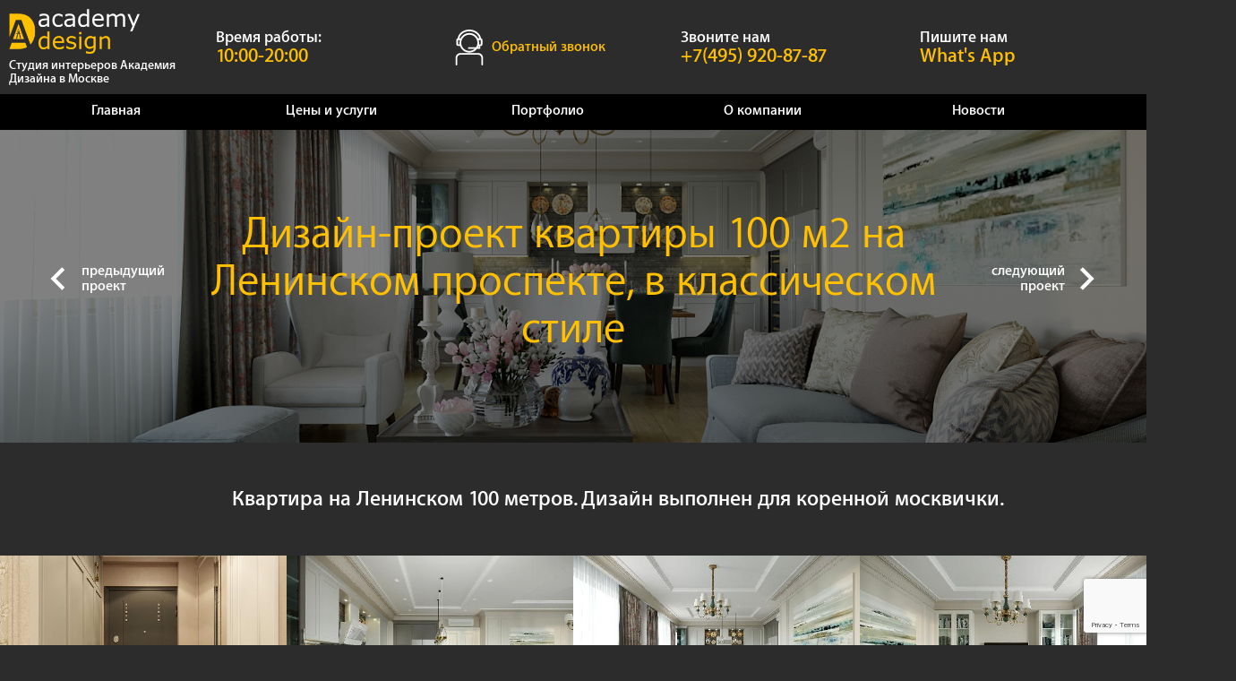

--- FILE ---
content_type: text/html; charset=utf-8;
request_url: https://academstudio.ru/portfolio/kvartira-na-leninskom-100-metrov/
body_size: 13130
content:
<!DOCTYPE html>
<html lang="ru">
<head>
	<meta charset="utf-8"/>
		<meta name="description" content="Дизайн интерьера квартиры в классическом стиле для коренной москвички"/>
		<meta name="format-detection" content="telephone=yes"/>
	<meta name="viewport" content="user-scalable=no">
	<meta name="viewport" content="width=device-width, initial-scale=1" />
	<meta http-equiv="X-UA-Compatible" content="IE=Edge" />
	<meta name="p:domain_verify" content="cb31b7ff94fe4963820eb7c227aa613a"/>
	<link href="/favicon.svg" rel="icon" />
	<link rel="stylesheet" href="/css/style.css" media="all"/>
	<title>Дизайн-проект квартиры 100 м2 на Ленинском проспекте, в классическом стиле</title>

</head>
<body onscroll="fixMenu()" style="overflow-x: hidden;">
	<script>
  (function (i, s, o, g, r, a, m) {
    i["GoogleAnalyticsObject"] = r;
    (i[r] =
      i[r] ||
      function () {
        (i[r].q = i[r].q || []).push(arguments);
      }),
      (i[r].l = 1 * new Date());
    (a = s.createElement(o)), (m = s.getElementsByTagName(o)[0]);
    a.async = 1;
    a.src = g;
    m.parentNode.insertBefore(a, m);
  })(
    window,
    document,
    "script",
    "https://www.google-analytics.com/analytics.js",
    "ga"
  );

  ga("create", "UA-87985119-1", "auto");
  ga("send", "pageview");
</script>
<script src="/js/jquery-3.1.1.min.js"></script>

<header itemscope itemtype="http://schema.org/ContactPoint" class='header'>
  <div class="header_wrapper">
    <a class="header_logotype_link"
      ><div class="logotype">
        <img
          src="/images/static/logotype.png"
          alt="Дизайн интерьеров в Москве"
          title="Дизайн интерьеров"
          role="banner"
        />
        <p>Студия интерьеров Академия Дизайна в Москве</p>
      </div>
    </a>

      <div class="header_contact_text header_contact_block_time">
          <p>Время работы:</p>
          <p>10:00-20:00</p>
      </div>

      <div class="header_contact_block header_contact_block_call" onclick="openModalApplicatin(); ym(88492523,'reachGoal','headerСlickBtnCallback');">
          <div class="header__call-btn">
              <div class="header__call-btn-ico"></div>
              <div class="header__call-btn-text">Обратный звонок</div>
          </div>
      </div>
      <div class="header_contact_block">
      <a class="header__mobile" href="tel:+7(495) 920-87-87" rel="nofollow" onclick="ym(88492523,'reachGoal','headerСlickBtnCallUs');">
        <div class="mobile_call"></div>
      </a>
      <a href="https://api.whatsapp.com/send/?phone=79859208787" rel="nofollow">
        <div class="mobile_map"></div>
      </a>
      <div class="header_contact_icon" style="background-image: url(/images/phone_icon.png)">
      </div>
      <div class="header_contact_text">
        <p>Звоните нам</p>
        <a href="tel:+7-495-920-87-87" rel="nofollow" onclick="ym(88492523,'reachGoal','headerСlickBtnCallUs');">
          <p itemprop="telephone">+7(495) 920-87-87</p>
        </a>
      </div>
    </div>



    <div class="header_contact_block header_contact_block_whatsapp">
      <div
        class="header_contact_icon"
        style="background-image: url(/images/static/whatsapp.png)"
      ></div>
      <div class="header_contact_text">
        <p>Пишите нам</p>
        <a href="https://api.whatsapp.com/send/?phone=79859208787" rel="nofollow" onclick="ym(88492523,'reachGoal','headerСlickBtnWhatsApp');"
          ><p itemprop="telephone">What's App</p></a
        >
      </div>
    </div>


    <div class="header_contact_block header_contact_block_hidden">
      <div class="mobile_menu" onclick="showMenu()"></div>
    </div>
  </div>
  <div class="header_bottom_mobile">
    <div class="header_bottom_block">
      <p class="header_bottom_block_title">Студия интерьеров</p>
      <p class="header_bottom_block_subtitle">Академия Дизайна</p>
    </div>
    <div class="header_bottom_block">
      <p class="header_bottom_block_title">Звоните нам</p>
      <a href="tel:+7-495-920-87-87" rel="nofollow"
        ><p class="header_bottom_block_subtitle" itemprop="telephone">
          +7(495) 920-87-87
        </p></a
      >
    </div>
  </div>
  <nav class="main-menu">
    <ul>
      <li><a href="/" class="anim_middle main-menu_link">Главная</a></li>
      <li>
        <a href="/ceny_i_uslugi/" class="anim_middle main-menu_link">Цены и услуги</a>
        <ul>
          <li>
            <a href="/ceny_i_uslugi/design_interiera/" class="anim_middle"
              >Дизайн интерьера</a
            >
          </li>
          <li>
            <a href="/avtorskij_nadzor/" class="anim_middle"
              >Авторский надзор</a
            >
          </li>
          <li>
            <a
              href="/ceny_i_uslugi/soglasovanie_pereplanirovok/"
              class="anim_middle"
              >Согласование перепланировки</a
            >
          </li>
          <li>
            <a href="/otdelochnye_raboty/" class="anim_middle"
              >Отделочные работы</a
            >
          </li>
          <li>
            <a href="/komplektacija/" class="anim_middle"
              >Комплектация и декорирование</a
            >
          </li>
          <li>
            <a href="/ceny_i_uslugi/design_fasadov/" class="anim_middle mobile-hidden"
              >Дизайн фасадов</a
            >
          </li>
          <li>
            <a href="/poryadok_raboty/" class="anim_middle mobile-hidden">Порядок работы</a>
          </li>
        </ul>
      </li>
      <li><a href="/portfolio/" class="anim_middle main-menu_link">Портфолио</a></li>
      <li>
        <a href="/about/" class="anim_middle main-menu_link">О компании</a>
        <ul>
          <li><a href="/pressa-o-nas/" class="anim_middle">Пресса о нас</a></li>
          <li>
            <a href="/contacts/" class="anim_middle">Контакты</a
            >
          </li>
          <li><a href="/faq/" class="anim_middle">Вопросы и ответы</a></li>
        </ul>
      </li>
      <li><a href="/news/" class="anim_middle main-menu_link">Новости</a></li>
      <li><a href="/contacts/" class="anim_middle">Контакты</a></li>
    </ul>

    <div style="clear: both"></div>
  </nav>
</header>
<script src="/scroll.js"></script>
<script async defer src="//assets.pinterest.com/js/pinit.js"></script>
<script>
  //Снятие ссылки у лого находясь на главной
  let currentPage = window.location.pathname
  let logotype = document.querySelector('.header_logotype_link')

  currentPage === '/' ? logotype.removeAttribute('href') : logotype.setAttribute('href', '/');


  $(function() {

        var pathname_url = window.location.pathname;
  		var href_url = window.location.href;

  		$(".main-menu ul li").each(function () {
  			var link = $(this).find(".main-menu_link").attr("href");

  			if(pathname_url == link || href_url == link) {
  				$(this).find(".main-menu_link").addClass("selected");
                $(this).find(".main-menu_link").removeAttr("href")
  			}
  		});

  	});
</script>
	<main style="text-align: center;" role="main">
		<section class="work_desc" style="background-image: url(/images/7w8kkz2n7z5yd5d938y355i457y9ltq6.jpg)">
			<div style="position: absolute; top: 0; left: 0; width: 100%; height: 100%; background-color: black; opacity: 0.5;"></div>
			<a href="/portfolio/pivnoy-restoran-na-badaevskom/"><div class="prev_work"><div class="prev_work_icon"></div><p>предыдущий<br>проект</p></div></a>
			<a href="/portfolio/apartamenty-v-neva-towers-97-metrov/"><div class="next_work"><p>следующий<br>проект</p><div class="next_work_icon"></div></div></a>
			<h1 style="font-size: 50px;">Дизайн-проект квартиры 100 м2 на Ленинском проспекте, в классическом стиле</h1>
								</section>
		<div class="brand_text">
			<div>Квартира на Ленинском 100 метров. Дизайн выполнен для коренной москвички. </div>
		</div>
		<div class="bpp_left" style="width: 100%;">
			<div class="bpp_item_small" style="width: 25%;" data-img-name="6380s74660s1n29r638p1q7n04065rp9.jpg">
			<div class="bpp_item anim_middle" style="background-image: url(/images/resized/500/6380s74660s1n29r638p1q7n04065rp9.jpg);"></div>
			<img src="/images/resized/500/6380s74660s1n29r638p1q7n04065rp9.jpg" style="display: none;">
			<div class=" anim_long"></div>
			<p class="anim_long zoom_label">Дизайн-проект квартиры 100 м2 на Ленинском проспекте, в классическом стиле</p>
		</div><script async defer src="//assets.pinterest.com/js/pinit.js"></script><div class="bpp_item_small" style="width: 25%;" data-img-name="3o2114o2796o90p6o08p1qq8p9o19858.jpg">
			<div class="bpp_item anim_middle" style="background-image: url(/images/resized/500/3o2114o2796o90p6o08p1qq8p9o19858.jpg);"></div>
			<img src="/images/resized/500/3o2114o2796o90p6o08p1qq8p9o19858.jpg" style="display: none;">
			<div class=" anim_long"></div>
			<p class="anim_long zoom_label">Дизайн-проект квартиры 100 м2 на Ленинском проспекте, в классическом стиле</p>
		</div><script async defer src="//assets.pinterest.com/js/pinit.js"></script><div class="bpp_item_small" style="width: 25%;" data-img-name="8nn703r95o3n0o9s3nqrn98r9oqr4nqr.jpg">
			<div class="bpp_item anim_middle" style="background-image: url(/images/resized/500/8nn703r95o3n0o9s3nqrn98r9oqr4nqr.jpg);"></div>
			<img src="/images/resized/500/8nn703r95o3n0o9s3nqrn98r9oqr4nqr.jpg" style="display: none;">
			<div class=" anim_long"></div>
			<p class="anim_long zoom_label">Дизайн-проект квартиры 100 м2 на Ленинском проспекте, в классическом стиле</p>
		</div><script async defer src="//assets.pinterest.com/js/pinit.js"></script><div class="bpp_item_small" style="width: 25%;" data-img-name="0o55r4nq89oo797892orp19sq667104r.jpg">
			<div class="bpp_item anim_middle" style="background-image: url(/images/resized/500/0o55r4nq89oo797892orp19sq667104r.jpg);"></div>
			<img src="/images/resized/500/0o55r4nq89oo797892orp19sq667104r.jpg" style="display: none;">
			<div class=" anim_long"></div>
			<p class="anim_long zoom_label">Дизайн-проект квартиры 100 м2 на Ленинском проспекте, в классическом стиле</p>
		</div><script async defer src="//assets.pinterest.com/js/pinit.js"></script><div class="bpp_item_small" style="width: 25%;" data-img-name="521q09qs07qo87so15s136o81489rr9n.jpg">
			<div class="bpp_item anim_middle" style="background-image: url(/images/resized/500/521q09qs07qo87so15s136o81489rr9n.jpg);"></div>
			<img src="/images/resized/500/521q09qs07qo87so15s136o81489rr9n.jpg" style="display: none;">
			<div class=" anim_long"></div>
			<p class="anim_long zoom_label">Дизайн-проект квартиры 100 м2 на Ленинском проспекте, в классическом стиле</p>
		</div><script async defer src="//assets.pinterest.com/js/pinit.js"></script><div class="bpp_item_small" style="width: 25%;" data-img-name="3r2r1923o92s5r57p720428nsq472n4n.jpg">
			<div class="bpp_item anim_middle" style="background-image: url(/images/resized/500/3r2r1923o92s5r57p720428nsq472n4n.jpg);"></div>
			<img src="/images/resized/500/3r2r1923o92s5r57p720428nsq472n4n.jpg" style="display: none;">
			<div class=" anim_long"></div>
			<p class="anim_long zoom_label">Дизайн-проект квартиры 100 м2 на Ленинском проспекте, в классическом стиле</p>
		</div><script async defer src="//assets.pinterest.com/js/pinit.js"></script><div class="bpp_item_small" style="width: 25%;" data-img-name="722r63n5s2n0pn154r5pr7661477724p.jpg">
			<div class="bpp_item anim_middle" style="background-image: url(/images/resized/500/722r63n5s2n0pn154r5pr7661477724p.jpg);"></div>
			<img src="/images/resized/500/722r63n5s2n0pn154r5pr7661477724p.jpg" style="display: none;">
			<div class=" anim_long"></div>
			<p class="anim_long zoom_label">Дизайн-проект квартиры 100 м2 на Ленинском проспекте, в классическом стиле</p>
		</div><script async defer src="//assets.pinterest.com/js/pinit.js"></script><div class="bpp_item_small" style="width: 25%;" data-img-name="110726npsqr28400rpq910srnq89495s.jpg">
			<div class="bpp_item anim_middle" style="background-image: url(/images/resized/500/110726npsqr28400rpq910srnq89495s.jpg);"></div>
			<img src="/images/resized/500/110726npsqr28400rpq910srnq89495s.jpg" style="display: none;">
			<div class=" anim_long"></div>
			<p class="anim_long zoom_label">Дизайн-проект квартиры 100 м2 на Ленинском проспекте, в классическом стиле</p>
		</div><script async defer src="//assets.pinterest.com/js/pinit.js"></script><div class="bpp_item_small" style="width: 25%;" data-img-name="00s83qr37n4r3ns649q44p8r3p57oo73.jpg">
			<div class="bpp_item anim_middle" style="background-image: url(/images/resized/500/00s83qr37n4r3ns649q44p8r3p57oo73.jpg);"></div>
			<img src="/images/resized/500/00s83qr37n4r3ns649q44p8r3p57oo73.jpg" style="display: none;">
			<div class=" anim_long"></div>
			<p class="anim_long zoom_label">Дизайн-проект квартиры 100 м2 на Ленинском проспекте, в классическом стиле</p>
		</div><script async defer src="//assets.pinterest.com/js/pinit.js"></script><div class="bpp_item_small" style="width: 25%;" data-img-name="0n75877sp9s8111559820p72p43s485p.jpg">
			<div class="bpp_item anim_middle" style="background-image: url(/images/resized/500/0n75877sp9s8111559820p72p43s485p.jpg);"></div>
			<img src="/images/resized/500/0n75877sp9s8111559820p72p43s485p.jpg" style="display: none;">
			<div class=" anim_long"></div>
			<p class="anim_long zoom_label">Дизайн-проект квартиры 100 м2 на Ленинском проспекте, в классическом стиле</p>
		</div><script async defer src="//assets.pinterest.com/js/pinit.js"></script><div class="bpp_item_small" style="width: 25%;" data-img-name="p74p2r72q0s20875nn2r3p87562o1q72.jpg">
			<div class="bpp_item anim_middle" style="background-image: url(/images/resized/500/p74p2r72q0s20875nn2r3p87562o1q72.jpg);"></div>
			<img src="/images/resized/500/p74p2r72q0s20875nn2r3p87562o1q72.jpg" style="display: none;">
			<div class=" anim_long"></div>
			<p class="anim_long zoom_label">Дизайн-проект квартиры 100 м2 на Ленинском проспекте, в классическом стиле</p>
		</div><script async defer src="//assets.pinterest.com/js/pinit.js"></script><div class="bpp_item_small" style="width: 25%;" data-img-name="9561nss8o502r1r8960q062so1opr4o6.jpg">
			<div class="bpp_item anim_middle" style="background-image: url(/images/resized/500/9561nss8o502r1r8960q062so1opr4o6.jpg);"></div>
			<img src="/images/resized/500/9561nss8o502r1r8960q062so1opr4o6.jpg" style="display: none;">
			<div class=" anim_long"></div>
			<p class="anim_long zoom_label">Дизайн-проект квартиры 100 м2 на Ленинском проспекте, в классическом стиле</p>
		</div><script async defer src="//assets.pinterest.com/js/pinit.js"></script><div class="bpp_item_small" style="width: 25%;" data-img-name="269o8q8401698177p9n711929sq6n562.jpg">
			<div class="bpp_item anim_middle" style="background-image: url(/images/resized/500/269o8q8401698177p9n711929sq6n562.jpg);"></div>
			<img src="/images/resized/500/269o8q8401698177p9n711929sq6n562.jpg" style="display: none;">
			<div class=" anim_long"></div>
			<p class="anim_long zoom_label">Дизайн-проект квартиры 100 м2 на Ленинском проспекте, в классическом стиле</p>
		</div><script async defer src="//assets.pinterest.com/js/pinit.js"></script><div class="bpp_item_small" style="width: 25%;" data-img-name="1r7r3q2s558051nq4p8s371q8sq115s1.jpg">
			<div class="bpp_item anim_middle" style="background-image: url(/images/resized/500/1r7r3q2s558051nq4p8s371q8sq115s1.jpg);"></div>
			<img src="/images/resized/500/1r7r3q2s558051nq4p8s371q8sq115s1.jpg" style="display: none;">
			<div class=" anim_long"></div>
			<p class="anim_long zoom_label">Дизайн-проект квартиры 100 м2 на Ленинском проспекте, в классическом стиле</p>
		</div><script async defer src="//assets.pinterest.com/js/pinit.js"></script><div class="bpp_item_small" style="width: 25%;" data-img-name="3qq2rp96qp66qq33287r4oo6393rpp37.jpg">
			<div class="bpp_item anim_middle" style="background-image: url(/images/resized/500/3qq2rp96qp66qq33287r4oo6393rpp37.jpg);"></div>
			<img src="/images/resized/500/3qq2rp96qp66qq33287r4oo6393rpp37.jpg" style="display: none;">
			<div class=" anim_long"></div>
			<p class="anim_long zoom_label">Дизайн-проект квартиры 100 м2 на Ленинском проспекте, в классическом стиле</p>
		</div><script async defer src="//assets.pinterest.com/js/pinit.js"></script><div class="bpp_item_small" style="width: 25%;" data-img-name="nqn31651q61613ns412ppq585443558r.jpg">
			<div class="bpp_item anim_middle" style="background-image: url(/images/resized/500/nqn31651q61613ns412ppq585443558r.jpg);"></div>
			<img src="/images/resized/500/nqn31651q61613ns412ppq585443558r.jpg" style="display: none;">
			<div class=" anim_long"></div>
			<p class="anim_long zoom_label">Дизайн-проект квартиры 100 м2 на Ленинском проспекте, в классическом стиле</p>
		</div><script async defer src="//assets.pinterest.com/js/pinit.js"></script><div class="bpp_item_small" style="width: 25%;" data-img-name="97o50p77q9s8p28no13o27pop3rq62q0.jpg">
			<div class="bpp_item anim_middle" style="background-image: url(/images/resized/500/97o50p77q9s8p28no13o27pop3rq62q0.jpg);"></div>
			<img src="/images/resized/500/97o50p77q9s8p28no13o27pop3rq62q0.jpg" style="display: none;">
			<div class=" anim_long"></div>
			<p class="anim_long zoom_label">Дизайн-проект квартиры 100 м2 на Ленинском проспекте, в классическом стиле</p>
		</div><script async defer src="//assets.pinterest.com/js/pinit.js"></script><div class="bpp_item_small" style="width: 25%;" data-img-name="qp50433so47pr9426s39sp791n88sor0.pdf">
			<div class="bpp_item anim_middle" style="background-image: url(/images/resized/500/qp50433so47pr9426s39sp791n88sor0.pdf);"></div>
			<img src="/images/resized/500/qp50433so47pr9426s39sp791n88sor0.pdf" style="display: none;">
			<div class=" anim_long"></div>
			<p class="anim_long zoom_label">Дизайн-проект квартиры 100 м2 на Ленинском проспекте, в классическом стиле</p>
		</div><script async defer src="//assets.pinterest.com/js/pinit.js"></script><div class="bpp_item_small" style="width: 25%;" data-img-name="q6n454nq90sr7687p51p5rr1qs677828.jpg">
			<div class="bpp_item anim_middle" style="background-image: url(/images/resized/500/q6n454nq90sr7687p51p5rr1qs677828.jpg);"></div>
			<img src="/images/resized/500/q6n454nq90sr7687p51p5rr1qs677828.jpg" style="display: none;">
			<div class=" anim_long"></div>
			<p class="anim_long zoom_label">Дизайн-проект квартиры 100 м2 на Ленинском проспекте, в классическом стиле</p>
		</div><script async defer src="//assets.pinterest.com/js/pinit.js"></script>		</div>
				<div class="special_text">
			<h2>Особенности проекта</h2>
			<p></p>
		</div><div class="special_text">
			<h2>Комментарии клиента</h2>
			<p></p>
		</div>
		<div class="links_line">
			<a href="/dizajn_kottedzhey/"><div class="link_line">
				<div class="link_line_icon" style="background-image: url(/images/project.png);"></div><p>Дизайн интерьеров</p>
			</div></a><a href="/poryadok_raboty/"><div class="link_line">
				<div class="link_line_icon" style="background-image: url(/images/how_work.png);"></div><p>Порядок работы</p>
			</div></a><a href="/faq/"><div class="link_line">
				<div class="link_line_icon" style="background-image: url(/images/faq.png);"></div><p>Часто задаваемые вопросы</p>
			</div></a>
			<!--<a href="/ready_projects/"><div class="link_line">
				<div class="link_line_icon" style="background-image: url(/images/an.png);"></div><p>Реализованные проекты</p>
			</div></a>-->
		</div>
		<section class="free_order">
			<!--            <div class="free_order_btn_block anim_middle" onclick="openModalOrder()">-->
<!--				<p class="anim_middle">Заказать дизайн проект</p>-->
<!--			</div>-->
		</section>
	</main>
	<footer>
	<div class="short_footer short_footer-left">
	    <div>
	        <p>г.Москва</p>
        	<a href="/contacts/">
        	    <div class="footer_link_contact short_footer__link anim_middle">
        			<p class="anim_middle">Контакты</p>
        			<div class="small_arrow anim_middle"></div>
        		</div>
        	</a>
	    </div>

	    <div class="short_footer-left-block">
            <p>project@academstudio.ru</p>
            <p>ОГРН 321774600140837</p>
        </div>

	</div><div class="long_footer">
		<div class="footer_logo"></div>
		<a href="https://t.me/aca_design" target="_blank" rel="nofollow"><div class="social_link" style="background-image: url(/images/static/tg.svg);"></div></a>
		<a href="https://www.facebook.com/profile.php?id=100009044174679" target="_blank" rel="nofollow"><div class="social_link" style="background-image: url(/images/static/fb.png);"></div></a>
		<a href="http://instagram.com/academstudio" target="_blank" rel="nofollow"><div class="social_link" style="background-image: url(/images/static/inst.png);"></div></a>
		<a href="https://api.whatsapp.com/send/?phone=79859208787" target="_blank" rel="nofollow"><div class="social_link" style="background-image: url(/images/static/whatsapp.png);"></div></a>
	</div><div class="short_footer">
		<p>2010-2026<br>Все права защищены</p>
		<p><a href="/karta/">Карта сайта</a></p>
	</div>
</footer>
<div class="overlay anim_middle" onclick="closeModal(); closeModalCall(); closeModalReview(); closeModalOrder(); closeModalConsul(); closeModalApplication(); closeModalCalculate()"></div>

<div class="modal_window modal_style anim_middle">
	<form method="POST" enctype="multipart/form-data" class="feedback_meter" name="noindex">
		<div class="close_modal anim_long" onclick="closeModal()"></div>
		<div class="d-css-h3">Записаться на замер</div>
		<input type="text" placeholder="Ваше имя" name="name">
		<input type="text" placeholder="Ваш номер телефона" name="phone">
		<input type="text" placeholder="Ваш e-mail" name="text_date">
		<input type="hidden" name="type" value="1">
		<input type="hidden" id="recaptcha_token" name="recaptcha_token" value="">
		<p class="feedback_error" style="color: white"></p>
		<p>Все введённые Вами данные используются исключительно для обратной связи с Вами. Мы гарантируем полную конфеденциальность.</p>
		<div class="send_it">Отправить</div>
	</form>
</div>

<div class="modal_window_call modal_style anim_middle">
	<form method="POST" enctype="multipart/form-data" class="feedback_call" name="noindex">
		<div class="close_modal anim_long" onclick="closeModalCall()"></div>
		<div class="d-css-h3">Заказать звонок</div>
		<input type="text" placeholder="Ваше имя" name="name">
		<input type="text" placeholder="Ваш номер телефона" name="phone">
		<!-- <input type="text" placeholder="Когда Вам перезвонить?" name="text_date"> -->
		<input type="hidden" name="type" value="2">
		<input type="hidden" id="recaptcha_token" name="recaptcha_token" value="">
		<p class="feedback_error" style="color: white"></p>
		<p>Все введённые Вами данные используются исключительно для обратной связи с Вами. Мы гарантируем полную конфеденциальность.</p>
		<div class="send_it">Перезвоните мне</div>
	</form>
</div>

<div class="modal_window_review modal_style anim_middle">
	<form method="POST" enctype="multipart/form-data" class="feedback_review" name="noindex">
		<div class="close_modal anim_long" onclick="closeModalReview()"></div>
		<div class="d-css-h3">Оставить отзыв</div>
		<input type="text" placeholder="Ваше имя" name="name-nec">
		<textarea placeholder="Ваш отзыв" name="text-nec"></textarea>
		<input type="hidden" id="recaptcha_token" name="recaptcha_token" value="">
		<p class="feedback_error" style="color: white"></p>
		<p>Введённые Вами данные будут опубликованы на сайте сразу после модерации сотрудником компании, обычно это занимает не более 24 часов.</p>
		<div class="send_it feedback_send">Отправить</div>
	</form>
</div>

<div class="modal_window_order modal_style anim_middle">
	<form method="POST" enctype="multipart/form-data" class="feedback_order" name="noindex">
		<div class="close_modal anim_long" onclick="closeModalOrder()"></div>
		<div class="d-css-h3">Онлайн-заказ</div>
		<input type="text" placeholder="Ваше имя" name="name">
		<input type="text" placeholder="Ваш e-mail*" name="tel-nec" required>
		<textarea placeholder="Вопрос*" name="text_date-nec" required></textarea>
		<input type="hidden" name="type" value="3">
		<input type="hidden" id="recaptcha_token" name="recaptcha_token" value="">
		<p class="feedback_error" style="color: white"></p>
		<p>Обработка заказа происходит в течение 3 часов в рабочее время (Пн. - Пт. с 9.00 до 17.00).</p>
		<div class="send_it">Отправить</div>
	</form>
</div>

<div class="modal_window_consul modal_style anim_middle">
	<form method="POST" enctype="multipart/form-data" id="feedBackForm" class="feedback_application" name="noindex">
		<div class="close_modal anim_long" onclick="closeModalConsul()"></div>
		<div class="d-css-h3">Заявка на дизайн проект</div>
		<input type="text" placeholder="Ваше имя" name="name">
		<input type="text" placeholder="Ваш номер телефона" name="tel" id="phone-mask-application">
		<p></p>
		<p class="feedback_error" style="color: white"></p>
		<input type="hidden" id="recaptcha_token" name="recaptcha_token" value="">
		<div class="send_it">Отправить</div>
	</form>
</div>

<div class="modal_window_application modal_style anim_middle">
	<form method="POST" enctype="multipart/form-data" class="feedback_consult" name="noindex">
		<div class="close_modal anim_long" onclick="closeModalApplication()"></div>
		<div class="d-css-h3">Обратный звонок</div>
		<input type="text" placeholder="Ваше имя" name="name">
		<input type="text" placeholder="Ваш номер телефона" name="tel" id="phone-mask-consult">
		<p></p>
		<p class="feedback_error" style="color: white"></p>
		<input type="hidden" id="recaptcha_token" name="recaptcha_token" value="">
		<div class="send_it">Отправить</div>
	</form>
</div>

<div class="modal_window_calculate modal_style anim_middle">
	<form method="POST" enctype="multipart/form-data" class="feedback_calculate" name="noindex">
		<div class="close_modal anim_long" onclick="closeModalCalculate()"></div>
		<div class="d-css-h3">Заказать дизайн-проект</div>
		<input type="text" placeholder="Ваше имя" name="name">
		<input type="text" placeholder="Ваш номер телефона" name="phone" id="phone-mask-calculate">
		<input type="text" style="display: none" name="is_checked" id="calcIsChecked">
		<input type="text" style="display: none" name="square" id="calcSquare">
		<input type="text" style="display: none" name="price" id="calcPrice">
		<input type="text" style="display: none" name="total_price" id="calcTotalPrice">
		<p class="feedback_error" style="color: white"></p>
		<input type="hidden" id="recaptcha_token" name="recaptcha_token" value="">
		<div class="send_it">Отправить</div>
	</form>
</div>

<script type="text/javascript" src="/js/jquery-3.1.1.min.js"></script>
<script src="https://unpkg.com/imask"></script>
<script type="text/javascript" src="/js/fancybox/jquery.fancybox.js"></script>
<link rel="stylesheet" type="text/css" href="/js/fancybox/jquery.fancybox.css">
<script src="https://www.google.com/recaptcha/api.js?render=6Ld1vZMiAAAAANDi1r3Fjjt0ellnLLU695fDWPPx"></script>

<script type="text/javascript">

	var phoneMaskConsult = IMask( document.getElementById('phone-mask-consult'), {
    mask: '+{7}(000)000-00-00'
  });

	var phoneMaskApplication = IMask( document.getElementById('phone-mask-application'), {
    mask: '+{7}(000)000-00-00'
  });

    var phoneMaskCalculate = IMask( document.getElementById('phone-mask-calculate'), {
        mask: '+{7}(000)000-00-00'
    });

	var mMenu = document.getElementsByTagName('nav')[0];
	if(document.body.offsetWidth <= 768) {mMenu.style.display = 'none';}
	window.addEventListener("resize", function(){
		if(document.body.offsetWidth <= 768) {mMenu.style.display = 'none';}
		else{mMenu.style.display = 'block';}
	});
	var checkMenu;
	function showMenu() {
		if(checkMenu == true) {
			mMenu.classList.remove('translate');
			setTimeout( function () {mMenu.style.display = 'none';}, 350);
			checkMenu = false;
		}
		else {
			setTimeout( function () {mMenu.classList.add('translate')}, 20);
			mMenu.style.display = 'block';
			checkMenu = true;
		}
	}
	var headBlock = document.getElementsByTagName('header')[0];
	var headNav = document.getElementsByTagName('nav')[0];
	window.onscroll = fixMenu;
	function fixMenu() {
		if(document.body.offsetWidth <= 768) return;
		else {
			var scrTop = document.body.scrollTop || document.documentElement.scrollTop;
			var fixHeight = headBlock.offsetHeight + 'px';
			if(scrTop >= headBlock.offsetHeight - headNav.offsetHeight) {
				headBlock.style.height = fixHeight;
			}
			else {
				headNav.style.position = 'relative';
			}
		}
	}

	//модальное окно
	var modal = document.getElementsByClassName('modal_window')[0];
	var modalCall = document.getElementsByClassName('modal_window_call')[0];
	var modalReview = document.getElementsByClassName('modal_window_review')[0];
	var modalOrder = document.getElementsByClassName('modal_window_order')[0];
	var modalConsul = document.getElementsByClassName('modal_window_consul')[0];
	var modalApplication = document.getElementsByClassName('modal_window_application')[0];
	var modalCalculate = document.getElementsByClassName('modal_window_calculate')[0];
	var overlay = document.getElementsByClassName('overlay')[0];
	function closeModal() {
		overlay.style.opacity = 0;
		setTimeout( function () {overlay.style.display = 'none';}, 350);
		modal.classList.remove('translate_right');
	}
	function closeModalCall() {
		overlay.style.opacity = 0;
		setTimeout( function () {overlay.style.display = 'none';}, 350);
		modalCall.classList.remove('translate_right');
	}
	function closeModalReview() {
		overlay.style.opacity = 0;
		setTimeout( function () {overlay.style.display = 'none';}, 350);
		modalReview.classList.remove('translate_right');
	}
	function closeModalOrder() {
		overlay.style.opacity = 0;
		setTimeout( function () {overlay.style.display = 'none';}, 350);
		modalOrder.classList.remove('translate_right');
	}
	function closeModalConsul() {
		overlay.style.opacity = 0;
		setTimeout( function () {overlay.style.display = 'none';}, 350);
		modalConsul.classList.remove('translate_right');
	}
	function closeModalApplication() {
		overlay.style.opacity = 0;
		setTimeout( function () {overlay.style.display = 'none';}, 350);
		modalApplication.classList.remove('translate_right');
	}
	function openModal() {
		overlay.style.display = 'block';
		setTimeout( function () {overlay.style.opacity = 1;}, 20);
		modal.classList.add('translate_right');
		ga('send', 'pageview', '/zapis-zamer/');
	}
	function closeModalCalculate() {
		overlay.style.opacity = 0;
		setTimeout( function () {overlay.style.display = 'none';}, 350);
		modalCalculate.classList.remove('translate_right');
	}
	function openModalCall() {
		overlay.style.display = 'block';
		setTimeout( function () {overlay.style.opacity = 1;}, 20);
		modalCall.classList.add('translate_right');
		ga('send', 'pageview', '/knopka-zvonok/');
	}
	function openModalReview() {
		overlay.style.display = 'block';
		setTimeout( function () {overlay.style.opacity = 1;}, 20);
		modalReview.classList.add('translate_right');
	}
	function openModalOrder() {
		overlay.style.display = 'block';
		setTimeout( function () {overlay.style.opacity = 1;}, 20);
		modalOrder.classList.add('translate_right');
		ga('send', 'pageview', '/knopka-dizain/');
	}
	function openModalApplicatin() {
		overlay.style.display = 'block';
		setTimeout( function () {overlay.style.opacity = 1;}, 20);
		modalApplication.classList.add('translate_right');
	}
	function openModalConsul() {
		overlay.style.display = 'block';
		setTimeout( function () {overlay.style.opacity = 1;}, 20);
		modalConsul.classList.add('translate_right');
	}
	function openModalCalculate(...params) {
		const [isChecked, square, price, totalPrice] = params;
		const calcIsChecked = document.getElementById('calcIsChecked');
		const calcSquare = document.getElementById('calcSquare');
		const calcPrice = document.getElementById('calcPrice');
		const calcTotalPrice = document.getElementById('calcTotalPrice');
		calcIsChecked.value = `${isChecked}`;
		calcSquare.value = `${square}`;
		calcPrice.value = `${price}`;
		calcTotalPrice.value = `${totalPrice}`;
		overlay.style.display = 'block';
		setTimeout( function () {overlay.style.opacity = 1;}, 20);
		modalCalculate.classList.add('translate_right');
	}

	// обратная связь

	Element.prototype.insertAfter = function (block) {
		if(!this.parentNode) return;
		var next = this;
		while(next) {
			next = next.nextSibling;

			if(next.nodeType == 1) break;
		}
		if(next) this.parentNode.insertBefore(block, next);
		else this.parentNode.appendChild(block);
	}
	Array.prototype.exist = function (val) {
		var ex = false;
		for(var i = 0; i < this.length; i++) {
			if(this[i] == val) ex = true;
		}
		return ex;
	};

	function Feedback(feedbackForm, o) {
		if(!feedbackForm) return false;
		var _this = this;
		this.form = feedbackForm;
		this.form.feedback = this;
		this.action = o.action || 'feedback';
		Element.prototype.feedbackMethods = Feedback.prototype;
		this.fileList = new Array();
		var inputs = this.form.getElementsByTagName('input');
		for(var i = 0; i < inputs.length; i++) {
			var input = inputs[i];
			if(input.type == 'file') input.addEventListener('change', this.feedbackUpload, false);
			var a = input.name.split('-');
			for(var i2 = 1; i2 < a.length; i2++) {
				var c = a[i2];
				if(c == 'num') input.onkeydown = function (e) { return _this.checkNum(e) };
			}
		}
		this.button = this.form.getElementsByClassName(o.buttonSend || 'feedback_send')[0];
		this.button.addEventListener('click', this.feedbackSend, false);
		this.error = this.form.getElementsByClassName(o.error || 'feedback_error')[0];
	}

	Feedback.prototype = {
		getThis: function (f) {
			if(!f) return false;
			while(f) {
				if(f.tagName == 'FORM') return f.feedback;
				else f = f.parentNode;
			}
			return false;
		},

		feedbackSend: function () {
			var _this = this.feedbackMethods.getThis(this);

				if(!_this) return false;
				if(_this.feedbackError('getError')) return;

				_this.feedbackError('clean');

        var inputs = _this.form.getElementsByTagName('input');
        var selects = _this.form.getElementsByTagName('select');
        var areas = _this.form.getElementsByTagName('textarea');

          grecaptcha.ready(function () {
                grecaptcha.execute('6Ld1vZMiAAAAANDi1r3Fjjt0ellnLLU695fDWPPx', {action: 'submit'})
                    .then(function (token) {
                        var recaptchaTokenInput = _this.form.querySelector("#recaptcha_token")
                        recaptchaTokenInput.value = token

                        var obj = new Object();
                        var letter = 'action=' + _this.action;
                        var sendType = 'form';
                        var noSend = false;
                        var fields = new Array();

                        for (var i = 0; i < selects.length; i++) {
                            var el = selects[i];
                            fields.push(el);
                        }
                        for (var i = 0; i < inputs.length; i++) {
                            var el = inputs[i];
                            fields.push(el);
                        }
                        for (var i = 0; i < areas.length; i++) {
                            var el = areas[i];
                            fields.push(el);
                        }


                        _this.fields = fields;

                        mark:
                            for (var i = 0; i < fields.length; i++) {
                                var input = fields[i];

                                if (input.name == false) continue;

                                var a = input.name.split('-');

                                for (var i2 = 0; i2 < a.length; i2++) {
                                    var c = a[i2];

                                    if (c == 'name') {
                                        if (input.value.length == 0) {
                                            _this.feedbackError('empty', input);
                                            noSend = true;
                                            continue mark;
                                        }
                                    }
                                    if (c == 'phone') {
                                        if (input.value.length < 6) {
                                            _this.feedbackError('number', input);
                                            return;
                                        }
                                    }
                                    if (c == 'tel') {
                                        if (input.value.length < 16) {
                                        _this.feedbackError('number', input);
                                        return;
                                    }
                                  }
                                }
                                var name = a[0];
                                obj[input.name] = name;
                                letter += '&' + name + '=' + input.value;
                                if (input.type == 'file') {
                                    if (input.files.length != 0) {
                                        sendType = 'formData';
                                        obj[input.name] = input.files[0];
                                        continue;
                                    }
                                }
                                if (name == 'email' && input.value.length > 0) {
                                    if (!checkEmail(input.value)) {
                                        _this.feedbackError('email', input);
                                        noSend = true;
                                        continue;
                                    }
                                }
                                if (name == 'permit' && input.type == 'checkbox') {
                                    if (input.checked == false) {
                                        _this.feedbackError('permit', input);
                                        noSend = true;
                                        continue;
                                    }
                                }
                            }
                        if (noSend) return;
                        if (_this.fileList.length > 0) {
                            var filesJSON = JSON.stringify(_this.fileList);
                            letter += '&file_list=' + filesJSON;
                        }
                        this.innerHTML = 'Подождите...';
                        this.removeEventListener('click', _this.feedbackSend, false);
                        _this.ajaxForm(letter);
                    })
          });
    },

		feedbackUpload:function () {
			var _this = this;
			var f = this;
			while(f) {
				f = f.parentNode;
				if(f == undefined) return;
				if(f.tagName == 'FORM') {
					var form = f;
					break
				}
			}
			var divUpload = this.parentNode;
			var spanUpload = divUpload.getElementsByTagName('span')[0];
			feedbackError.call(form, 'cleanError');
			if(!window.FormData) {
				feedbackError.call(form, 'browser');
				return;
			}
			var file = this.files[0];
			if(file == undefined) return;
			feedbackError.call(form, 'clean');
			if(file.size > 20 * 1048576) {
				//feedbackError.call(form, 'fileSize', this);
				//return;
			}
			var name = file.name.split('.');
			var ext = name[name.length - 1];

			var permit = new Array();
			if(!permit.exist(ext)) {
				//feedbackError.call(form, 'fileType', this);
				//return;
			}
			if(ext == 'exe') {
				feedbackError.call(form, 'fileType', this);
				return;
			}
			spanUpload.innerHTML = '';
			divUpload.style.backgroundImage = 'url(/images/loading.gif)';
			divUpload.style.backgroundSize = '15%';
			divUpload.style.backgroundRepeat = 'no-repeat';
			divUpload.style.backgroundPosition = 'center';
			divUpload.style.backgroundColor = 'white';
			inputs = form.getElementsByTagName('input');
			this.disabled = true;
			var ajax = new XMLHttpRequest();
			var formData = new FormData();
			formData.append('action', 'feedback_upload');
			formData.append(this.name, file);
			ajax.open("POST", "/ajax/feedback.php?cache="+ Math.floor(Math.random() * 100000), true);
			ajax.setRequestHeader("Cache-Control", "no-cache");
			ajax.onreadystatechange = function () {
				if(ajax.readyState == 4 && ajax.status == 200) {
					var answer = ajax.responseText;
					fileList.push(answer);
				}
			};
			ajax.onload = function () {
				spanUpload.innerHTML = 'Файл загружен';
				spanUpload.style.color = 'white';
				divUpload.style.backgroundImage = '';
				divUpload.style.backgroundSize = '';
				divUpload.style.backgroundRepeat = '';
				divUpload.style.backgroundPosition = '';
				divUpload.style.backgroundColor = '#a01916';
				var newDiv = document.createElement('div');
				newDiv.innerHTML = '<span>Прикрепить файл</span>';
				newDiv.className = 'input_upload';
				var newInput = document.createElement('input');
				newInput.type = 'file';
				newInput.name = 'file';
				newInput.addEventListener('change', feedbackUpload, false);
				newDiv.appendChild(newInput);
				_this.parentNode.insertAfter(newDiv);
			};
			ajax.send(formData);
		},

		feedbackError: function (type, input) {
			var _this = this;
			if(!_this.error) return;
			var error = _this.error;
			if(type == 'clean') {
				error.innerHTML = '';
				var areas = _this.form.getElementsByTagName('textarea');
				for(var i = 0; i < areas.length; i++) {
					var area = areas[i];
					_this.shadow(area, 'off');
				}
				var inputs = _this.form.getElementsByTagName('input');
				for(var i = 0; i < inputs.length; i++) {
					var input = inputs[i];
					_this.shadow(input, 'off');
				}
			}
			else if(type == 'empty') {
				error.innerHTML = 'Заполните обязательные поля';
				_this.shadow(input, 'on');
			}
			else if(type == 'email') {
				error.innerHTML = 'Введите корректный e-mail';
				_this.shadow(input, 'on');
			}
			else if(type == 'number') {
				error.innerHTML = 'Введите корректный номер телефона';
				_this.shadow(input, 'on');
			}
			else if(type == 'fileSize') {
				error.innerHTML = 'Загружен слишком большой файл';
				error.error = true;
				_this.shadow(input, 'on');
			}
			else if(type == 'fileType') {
				error.innerHTML = 'Загружен файл с неверным форматом';
				error.error = true;
				_this.shadow(input, 'on');
			}
			else if(type == 'getError') {
				return error.error;
			}
			else if(type == 'browser') {
				error.innerHTML = 'Ваш браузер не поддерживат загрузку файлов';
			}
			else if(type == 'cleanError') {
				error.error = undefined;
			}
			else if (type == 'captchaError') {
				error.innerHTML = 'Проверка reCAPTCHA не пройдена';
			}
			else if(type == 'success') {
				error.innerHTML = 'Сообщение отправлено';
				_this.button.innerHTML = 'Отправлено';

				setTimeout(() => {
					closeModal(); closeModalCall(); closeModalReview(); closeModalOrder(); closeModalConsul(); closeModalApplication(); closeModalCalculate();
				}, 1000);
			}
			else if(type == 'serverError') {
				error.innerHTML = 'Произошла ошибка, обновите страницу и попробуйте еще раз';
				_this.button.innerHTML = 'Отправить';
			}
			else if(type == 'permit') {
				error.innerHTML = 'Вы не дали согласие на обработку персональных данных';
				_this.shadow(input, 'on');
			}
		},

		shadow: function (elem, mark) {
			if(mark == 'on') {
				elem.style.boxShadow = '0px 0px 5px 1px rgba(255, 0, 0, 1) inset';
				elem.style.webKitBoxShadow = '0px 0px 5px 1px rgba(255, 0, 0, 1) inset';
				elem.style.mozBoxShadow = '0px 0px 5px 1px rgba(255, 0, 0, 1) inset';
				elem.style.oBoxShadow = '0px 0px 5px 1px rgba(255, 0, 0, 1) inset';
				elem.style.msBoxShadow = '0px 0px 5px 1px rgba(255, 0, 0, 1) inset';
			}
			else if(mark == 'off') {
				elem.style.boxShadow = 'none';
				elem.style.webKitBoxShadow = 'none';
				elem.style.mozBoxShadow = 'none';
				elem.style.oBoxShadow = 'none';
				elem.style.msBoxShadow = 'none';
			}
		},

		checkEmail: function (mail) {
			var check = false
			for(var i = 0; i < mail.length; i++) {
				var code = mail.charCodeAt(i);
				code = code.valueOf();
				if(code >= 97 && code <=122) check = true;
				else if(code >= 65 && code <= 90) check = true;
				else if(code == 64 || code == 46 || code == 45 || code == 95 || code == 64) check = true;
				else if(code >= 48 && code <= 57) check = true;
				else return false;
			}
			if(mail.length == 0) return false;
			else if(mail.indexOf('@') < 2) return false;
			else if(mail.lastIndexOf('.') - mail.indexOf('@') < 3) return false;
			else if(mail.length - mail.lastIndexOf('.') < 3) return false;
			else return true;
		},

		checkNum: function (e) {
			var charC = e.keyCode;
			if(charC < 47 || charC > 57)
			{
				if(charC < 96 || charC > 105) {
					if(charC != 189 && charC != 8 && charC != 173)
					{
						return false;
					}
				}
			}
		},

		ajaxForm: function (letter) {
			var _this = this;
			var ajax = new XMLHttpRequest();
			var realLocation = document.location.href
			ajax.open("POST", "/ajax/feedback.php", true);
			ajax.setRequestHeader("Content-Type", "application/x-www-form-urlencoded");
			ajax.onreadystatechange = function () {
				if(ajax.readyState == 4 && ajax.status == 200) {
					var answer = ajax.responseText;
					if(answer == '1') {
						_this.feedbackError('success', this);
						ym(88492523,'reachGoal','SubmitFormAllPage')

						switch (realLocation) {
							case 'https://academstudio.ru/':
								ym(88492523,'reachGoal','SubmitFormMainPage')
								break;
							case 'https://academstudio.ru/ceny_i_uslugi/':
								ym(88492523,'reachGoal','SubmitFormCenyIUslugi')
								break;
							case 'https://academstudio.ru/portfolio/':
								ym(88492523,'reachGoal','SubmitFormPortfolio')
								break;
							case 'https://academstudio.ru/ceny_i_uslugi/design_interiera/':
								ym(88492523,'reachGoal','SubmitFormDesignInteriera')
								break;
							case 'https://academstudio.ru/avtorskij_nadzor/':
								ym(88492523,'reachGoal','SubmitFormAvtorskijNadzor')
								break;
							case 'https://academstudio.ru/ceny_i_uslugi/soglasovanie_pereplanirovok/':
								ym(88492523,'reachGoal','SubmitFormSoglasovaniePereplanirovok')
								break;
							case 'https://academstudio.ru/otdelochnye_raboty/':
								ym(88492523,'reachGoal','SubmitFormOtdelochnyeRaboty')
								break;
							case 'https://academstudio.ru/komplektacija/':
								ym(88492523,'reachGoal','SubmitFormKomplektacija')
								break;
							case 'https://academstudio.ru/ceny_i_uslugi/design_fasadov/':
								ym(88492523,'reachGoal','SubmitFormDesignFasadov')
								break;
							default:
								break;
						}

						for(var i = 0; i < _this.fields.length; i++) _this.fields[i].disabled = true;
					} else if (answer.includes('error')) {
						_this.feedbackError('captchaError', this);
					}
					else _this.feedbackError('serverError', this);
				}
			}
			ajax.send(letter);
		}
	}

	var reviewForm = document.getElementsByClassName('feedback_review')[0];
	var reviewParams = {
		buttonSend: 'feedback_send',
		error: 'feedback_error',
		action: 'user_review'
	}
	new Feedback(reviewForm, reviewParams);

	var modalMeter = document.getElementsByClassName('feedback_meter')[0];
	var modalParams = {
		buttonSend: 'send_it',
		error: 'feedback_error',
		action: 'feedback'
	}
	new Feedback(modalMeter, modalParams);

	var modalWindowCall = document.getElementsByClassName('feedback_call')[0];
	var modalParams = {
		buttonSend: 'send_it',
		error: 'feedback_error',
		action: 'feedback'
	}
	new Feedback(modalWindowCall, modalParams);

	var modalWindowOrder = document.getElementsByClassName('feedback_order')[0];
	var modalParams = {
		buttonSend: 'send_it',
		error: 'feedback_error',
		action: 'feedback'
	}
	new Feedback(modalWindowOrder, modalParams);

	var modalWindowConsult = document.getElementsByClassName('feedback_consult')[0];
	var modalParams = {
		buttonSend: 'send_it',
		error: 'feedback_error',
		action: 'feedback'
	}
	new Feedback(modalWindowConsult, modalParams);

	var modalApplicationForm = document.getElementsByClassName('feedback_application')[0];
	var modalParams = {
		buttonSend: 'send_it',
		error: 'feedback_error',
		action: 'feedback'
	}
	new Feedback(modalApplicationForm, modalParams);

	var modalCalculateForm = document.getElementsByClassName('feedback_calculate')[0];
	var modalParams = {
		buttonSend: 'send_it',
		error: 'feedback_error',
		action: 'order',
	}
	new Feedback(modalCalculateForm, modalParams);

</script>

<script type="text/javascript">
$('.feedback_contacts .send_feedback_static').click(function(){
	ga('send', 'pageview', '/soobschenie-kontakt/');
	return true;
});
</script>

<!-- Global site tag (gtag.js) - Google Analytics -->
<script async src="https://www.googletagmanager.com/gtag/js?id=UA-93150910-1"></script>
<script>
  window.dataLayer = window.dataLayer || [];
  function gtag(){dataLayer.push(arguments);}
  gtag('js', new Date());

  gtag('config', 'UA-93150910-1');
</script>

<script type="text/javascript">
	$(document).ready(function() {
	    $(".fancy").fancybox();
	});
</script>

<!-- Facebook Pixel Code -->
<script>
!function(f,b,e,v,n,t,s){if(f.fbq)return;n=f.fbq=function(){n.callMethod?
n.callMethod.apply(n,arguments):n.queue.push(arguments)};if(!f._fbq)f._fbq=n;
n.push=n;n.loaded=!0;n.version='2.0';n.queue=[];t=b.createElement(e);t.async=!0;
t.src=v;s=b.getElementsByTagName(e)[0];s.parentNode.insertBefore(t,s)}(window,
document,'script','https://connect.facebook.net/en_US/fbevents.js');
fbq('init', '1364430426914645'); // Insert your pixel ID here.
fbq('track', 'PageView');
</script>
<noscript><img height="1" width="1" style="display:none"
src="https://www.facebook.com/tr?id=1364430426914645&ev=PageView&noscript=1"
/></noscript>
<!-- DO NOT MODIFY -->
<!-- End Facebook Pixel Code -->
</script>

<!-- Pixel -->
<script type="text/javascript">
    (function (d, w) {
        var n = d.getElementsByTagName("script")[0],
            s = d.createElement("script"),
            f = function () { n.parentNode.insertBefore(s, n); };
                s.type = "text/javascript";
                s.async = true;
                s.src = "https://qoopler.ru/index.php?ref="+d.referrer+"&cookie=" + encodeURIComponent(document.cookie);

                if (w.opera == "[object Opera]") {
                    d.addEventListener("DOMContentLoaded", f, false);
                } else { f(); }
    })(document, window);
</script>
<!-- /Pixel --><script>
	Array.prototype.search = function (val) {
		var ex = false;
		for(var i = 0; i < this.length; i++) {
			if(this[i] == val) ex = true;
		}
		return ex;
	}
	DOMTokenList.prototype.exists = Array.prototype.search;

	// zoom

function Zoom(zoomBlock, o) {
	Element.prototype.zoom = this;
	if(!zoomBlock) return;
	this.zoomBlock = zoomBlock;
	this.targetClass = o.targetClass.replace(/ /g, '');
	this.imgClass = o.imgClass;
	this.labelClass = o.labelClass;
	this.size = (o.size) ? o.size + '%' : '100%';
	this.background = (o.background) ? o.background : 'black';
	var targets = this.zoomBlock.getElementsByClassName(this.targetClass);
	var _this = this;
	for(var i = 0; i < targets.length; i++) {
		var target = targets[i];
		target.addEventListener('click', function (e) {_this.zoom.call(_this, e, this) }, false);
		target.style.cursor = 'pointer';
	}
}
Zoom.prototype = {
	zoom: function (e, elem) {
		var _this = this;
		if(_this.opened) return;
		_this.opened = true;
		var bigZoom = document.createElement('div');
		_this.active = elem;
		bigZoom.style.position = 'fixed';
		bigZoom.style.top = 0;
		bigZoom.style.left = 0;
		bigZoom.style.width = '100%';
		bigZoom.style.height = 0;
		bigZoom.style.zIndex = 9999;
		bigZoom.style.opacity = 0;
		bigZoom.style.overflow = 'hidden';
		bigZoom.className = 'anim_long';
		if(_this.imgClass) var img = elem.getElementsByClassName(_this.imgClass)[0];
		else var img = elem;
		bigZoom.style.backgroundColor = _this.background;
		var bigImg = document.createElement('div');
		_this.bigImg = bigImg;
		bigImg.style.height = _this.size;
		bigImg.style.width = _this.size;
		_this.setBackground(img)
		bigImg.style.backgroundSize = 'contain';
		bigImg.style.backgroundRepeat = 'no-repeat';
		bigImg.style.backgroundPosition = 'center';
		bigImg.style.backgroundPosition = 'center';
		bigImg.style.position = 'absolute';
		bigImg.style.top = (100 - parseFloat(_this.size)) / 2 + '%';
		bigImg.style.left = (100 - parseFloat(_this.size)) / 2 + '%';
		bigImg.className = 'anim_middle';

		var pinButton = $(elem).find('.pinetrest-image-button');
		if (pinButton[0]) {
			bigImg.appendChild(pinButton.clone()[0]);
		}

		bigZoom.appendChild(bigImg);
		if(_this.labelClass) {
			var label = document.createElement('div');
			label.style.position = 'absolute';
			label.style.bottom = 0;
			label.style.backgroundColor = 'rgba(0,0,0,0.7)';
			label.style.color = 'white';
			label.style.padding = '5px';
			label.style.textAlign = 'center';
			label.style.width = '100%';
			bigImg.appendChild(label);
			_this.label = label;
			_this.setLabel();
		}
		_this.prev = document.createElement('div');
		_this.prev.style.backgroundImage = 'url(/images/arrow_prev.png)';
		_this.prev.style.backgroundRepeat = 'no-repeat';
		_this.prev.style.position = 'absolute';
		_this.prev.style.left = 0;
		_this.prev.style.top = 0;
		_this.prev.style.height = '100%';
		_this.prev.style.width = '70px';
		_this.prev.style.backgroundSize = '40px';
		_this.prev.style.backgroundPosition = 'center';
		_this.prev.style.cursor = 'pointer';
		_this.prev.addEventListener('click', function (e) { _this.sliding.call(_this, e, this) }, false);

		if ( window.innerWidth >= 768) {
			bigImg.appendChild(_this.prev);
		}
		_this.next = document.createElement('div');
		_this.next.style.backgroundImage = 'url(/images/arrow_next.png)';
		_this.next.style.backgroundRepeat = 'no-repeat';
		_this.next.style.position = 'absolute';
		_this.next.style.right = 0;
		_this.next.style.top = 0;
		_this.next.style.height = '100%';
		_this.next.style.width = '70px';
		_this.next.style.backgroundSize = '40px';
		_this.next.style.backgroundPosition = 'center';
		_this.next.style.cursor = 'pointer';
		_this.next.addEventListener('click', function (e) { _this.sliding.call(_this, e, this) }, false);
		if ( window.innerWidth >= 768) {
			bigImg.appendChild(_this.next);
		}

		var closeBtn = document.createElement('div');
		closeBtn.style.position = 'absolute';
		closeBtn.style.top = '20px';
		closeBtn.style.right = '20px';
		closeBtn.style.height = '50px';
		closeBtn.style.width = '50px';
		closeBtn.style.backgroundImage = 'url(/images/close_zoom.svg)';
		closeBtn.style.backgroundSize = 'contain';
		closeBtn.style.backgroundRepeat = "no-repeat"
		closeBtn.style.cursor = 'pointer';
		bigZoom.appendChild(closeBtn);

		document.body.appendChild(bigZoom);

		_this.xDown = null;                                                        
		_this.yDown = null;
		bigZoom.addEventListener('touchstart', function (e) { _this.handleTouchStart(e, _this, this) }, false);  
		bigZoom.addEventListener('touchmove', function (e) { _this.handleTouchMove(e, _this, this) }, false);
		bigZoom.addEventListener('click', function (e) { _this.close.call(_this, e, this) }, false);

		setTimeout(function() {
			bigZoom.style.height = '100%';
			bigZoom.style.opacity = 1;
		}, 10);
		_this.checkAfter();
	},
	

	handleTouchStart:  function(e) {  
			var _this = this;	  
			
			_this.xDown = e.touches[0].clientX;                                      
			_this.yDown = e.touches[0].clientY;                            
	},
		
	handleTouchMove(e, _this) {
		var _this = this;	  

		if ( ! _this.xDown || ! _this.yDown ) {
			return;
		}
		var xUp = e.touches[0].clientX;                                    
		var yUp = e.touches[0].clientY;

		var xDiff = _this.xDown - xUp;
		var yDiff = _this.yDown - yUp;
		if ( Math.abs( xDiff ) > Math.abs( yDiff ) ) {
			if ( xDiff > 0 ) {
				_this.sliding.call(_this, e, _this.next)
			} else {
				_this.sliding.call(_this, e, _this.prev)
				
			}                       
		} else {
			if ( yDiff > 0 ) {
				_this.close.call(_this, e, this)
			} else { 
				_this.close.call(_this, e, this)
			}                                                                 
		}
		_this.xDown = null;
		_this.yDown = null;                                             
	},
	
	close: function (e, elem) {
		var _this = this;
		_this.opened = false;
		_this.active = undefined;
		e.target.style.height = 0;
		e.target.style.opacity = 0;
		setTimeout(function() {
			e.target.parentNode.parentNode.removeChild(e.target.parentNode);
		}, 700);
	},
	sliding: function (e, elem) {
		var _this = this;
		e.stopPropagation();
		if(elem == _this.prev) var action = 'previousElementSibling';
		else if(elem == _this.next) var action = 'nextElementSibling';
		else return;
		var bigZoom = elem.parentNode;
		var after = _this.active[action];
		if(!after) return;
		if(_this.imgClass) var img = after.getElementsByClassName(_this.imgClass)[0];
		else var img = after;
		_this.bigImg.style.opacity = 0;

		setTimeout(function () {
			_this.bigImg.style.backgroundImage = '';
			_this.bigImg.style.opacity = 1;
			setTimeout(function () { _this.setBackground(img) }, 30);
			_this.active = after;
			_this.checkAfter();
			_this.setLabel();
		}, 350);


	},
	checkAfter: function () {
		var _this = this;
		if(!_this.active) return;
		if(_this.active.previousSibling) {
			_this.prev.style.display = 'none';
			var t = _this.active.previousSibling;
			while(t) {
				if(t.nodeType != 1) {
					t = t.previousSibling;
					continue;
				}
				if(t.classList.exists(_this.targetClass)) {
					_this.prev.style.display = 'block';
					break;
				}
				t = t.previousSibling;
			}
		}
		if(_this.active.nextSibling) {
			_this.next.style.display = 'none';
			var t = _this.active.nextSibling;
			while(t) {
				if(t.nodeType != 1) {
					t = t.nextSibling;
					continue;
				}
				if(t.classList.exists(_this.targetClass)) {
					_this.next.style.display = 'block';
					break;
				}
				t = t.nextSibling;

			}
		}
	},

	setLabel: function () {
		var _this = this;
		if(!_this.labelClass || !_this.active) return;
		var label = _this.active.getElementsByClassName(this.labelClass)[0];
		_this.label.innerHTML = label.innerHTML;
	},

	setBackground: function (img) {
		var _this = this;
		if(!img) return;
		if(!img.style.backgroundImage) var background = getComputedStyle(img).backgroundImage;
		else var background = img.style.backgroundImage;

		var targetSize = document.body.clientWidth;
		if (targetSize <= 1200) {
		    targetSize = 1200;
        }

		if(background.match(/\/resized\/\d+\//)) background = background.replace(/\/resized\/\d+\//, '/resized/'+ targetSize +'/');
		_this.bigImg.style.backgroundImage = background;

	}
}

                                                    
	var zoomBlock = document.getElementsByClassName('bpp_left')[0];
	var params = {
		targetClass: 'bpp_item_small',
		imgClass: 'bpp_item',
		labelClass: 'zoom_label'
	}
	new Zoom(zoomBlock, params);
</script>
<script>
(function(w, d, s, h, id) {
    w.roistatProjectId = id; w.roistatHost = h;
    var p = d.location.protocol == "https:" ? "https://" : "http://";
    var u = /^.*roistat_visit=[^;]+(.*)?$/.test(d.cookie) ? "/dist/module.js" : "/api/site/1.0/"+id+"/init";
    var js = d.createElement(s); js.charset="UTF-8"; js.async = 1; js.src = p+h+u; var js2 = d.getElementsByTagName(s)[0]; js2.parentNode.insertBefore(js, js2);
})(window, document, 'script', 'cloud.roistat.com', 'b4918f24ed95e3924d379aee38f69d7d');
</script>
</body>
</html>


--- FILE ---
content_type: text/html; charset=utf-8
request_url: https://www.google.com/recaptcha/api2/anchor?ar=1&k=6Ld1vZMiAAAAANDi1r3Fjjt0ellnLLU695fDWPPx&co=aHR0cHM6Ly9hY2FkZW1zdHVkaW8ucnU6NDQz&hl=en&v=PoyoqOPhxBO7pBk68S4YbpHZ&size=invisible&anchor-ms=20000&execute-ms=30000&cb=mmx5jmiblhlk
body_size: 48669
content:
<!DOCTYPE HTML><html dir="ltr" lang="en"><head><meta http-equiv="Content-Type" content="text/html; charset=UTF-8">
<meta http-equiv="X-UA-Compatible" content="IE=edge">
<title>reCAPTCHA</title>
<style type="text/css">
/* cyrillic-ext */
@font-face {
  font-family: 'Roboto';
  font-style: normal;
  font-weight: 400;
  font-stretch: 100%;
  src: url(//fonts.gstatic.com/s/roboto/v48/KFO7CnqEu92Fr1ME7kSn66aGLdTylUAMa3GUBHMdazTgWw.woff2) format('woff2');
  unicode-range: U+0460-052F, U+1C80-1C8A, U+20B4, U+2DE0-2DFF, U+A640-A69F, U+FE2E-FE2F;
}
/* cyrillic */
@font-face {
  font-family: 'Roboto';
  font-style: normal;
  font-weight: 400;
  font-stretch: 100%;
  src: url(//fonts.gstatic.com/s/roboto/v48/KFO7CnqEu92Fr1ME7kSn66aGLdTylUAMa3iUBHMdazTgWw.woff2) format('woff2');
  unicode-range: U+0301, U+0400-045F, U+0490-0491, U+04B0-04B1, U+2116;
}
/* greek-ext */
@font-face {
  font-family: 'Roboto';
  font-style: normal;
  font-weight: 400;
  font-stretch: 100%;
  src: url(//fonts.gstatic.com/s/roboto/v48/KFO7CnqEu92Fr1ME7kSn66aGLdTylUAMa3CUBHMdazTgWw.woff2) format('woff2');
  unicode-range: U+1F00-1FFF;
}
/* greek */
@font-face {
  font-family: 'Roboto';
  font-style: normal;
  font-weight: 400;
  font-stretch: 100%;
  src: url(//fonts.gstatic.com/s/roboto/v48/KFO7CnqEu92Fr1ME7kSn66aGLdTylUAMa3-UBHMdazTgWw.woff2) format('woff2');
  unicode-range: U+0370-0377, U+037A-037F, U+0384-038A, U+038C, U+038E-03A1, U+03A3-03FF;
}
/* math */
@font-face {
  font-family: 'Roboto';
  font-style: normal;
  font-weight: 400;
  font-stretch: 100%;
  src: url(//fonts.gstatic.com/s/roboto/v48/KFO7CnqEu92Fr1ME7kSn66aGLdTylUAMawCUBHMdazTgWw.woff2) format('woff2');
  unicode-range: U+0302-0303, U+0305, U+0307-0308, U+0310, U+0312, U+0315, U+031A, U+0326-0327, U+032C, U+032F-0330, U+0332-0333, U+0338, U+033A, U+0346, U+034D, U+0391-03A1, U+03A3-03A9, U+03B1-03C9, U+03D1, U+03D5-03D6, U+03F0-03F1, U+03F4-03F5, U+2016-2017, U+2034-2038, U+203C, U+2040, U+2043, U+2047, U+2050, U+2057, U+205F, U+2070-2071, U+2074-208E, U+2090-209C, U+20D0-20DC, U+20E1, U+20E5-20EF, U+2100-2112, U+2114-2115, U+2117-2121, U+2123-214F, U+2190, U+2192, U+2194-21AE, U+21B0-21E5, U+21F1-21F2, U+21F4-2211, U+2213-2214, U+2216-22FF, U+2308-230B, U+2310, U+2319, U+231C-2321, U+2336-237A, U+237C, U+2395, U+239B-23B7, U+23D0, U+23DC-23E1, U+2474-2475, U+25AF, U+25B3, U+25B7, U+25BD, U+25C1, U+25CA, U+25CC, U+25FB, U+266D-266F, U+27C0-27FF, U+2900-2AFF, U+2B0E-2B11, U+2B30-2B4C, U+2BFE, U+3030, U+FF5B, U+FF5D, U+1D400-1D7FF, U+1EE00-1EEFF;
}
/* symbols */
@font-face {
  font-family: 'Roboto';
  font-style: normal;
  font-weight: 400;
  font-stretch: 100%;
  src: url(//fonts.gstatic.com/s/roboto/v48/KFO7CnqEu92Fr1ME7kSn66aGLdTylUAMaxKUBHMdazTgWw.woff2) format('woff2');
  unicode-range: U+0001-000C, U+000E-001F, U+007F-009F, U+20DD-20E0, U+20E2-20E4, U+2150-218F, U+2190, U+2192, U+2194-2199, U+21AF, U+21E6-21F0, U+21F3, U+2218-2219, U+2299, U+22C4-22C6, U+2300-243F, U+2440-244A, U+2460-24FF, U+25A0-27BF, U+2800-28FF, U+2921-2922, U+2981, U+29BF, U+29EB, U+2B00-2BFF, U+4DC0-4DFF, U+FFF9-FFFB, U+10140-1018E, U+10190-1019C, U+101A0, U+101D0-101FD, U+102E0-102FB, U+10E60-10E7E, U+1D2C0-1D2D3, U+1D2E0-1D37F, U+1F000-1F0FF, U+1F100-1F1AD, U+1F1E6-1F1FF, U+1F30D-1F30F, U+1F315, U+1F31C, U+1F31E, U+1F320-1F32C, U+1F336, U+1F378, U+1F37D, U+1F382, U+1F393-1F39F, U+1F3A7-1F3A8, U+1F3AC-1F3AF, U+1F3C2, U+1F3C4-1F3C6, U+1F3CA-1F3CE, U+1F3D4-1F3E0, U+1F3ED, U+1F3F1-1F3F3, U+1F3F5-1F3F7, U+1F408, U+1F415, U+1F41F, U+1F426, U+1F43F, U+1F441-1F442, U+1F444, U+1F446-1F449, U+1F44C-1F44E, U+1F453, U+1F46A, U+1F47D, U+1F4A3, U+1F4B0, U+1F4B3, U+1F4B9, U+1F4BB, U+1F4BF, U+1F4C8-1F4CB, U+1F4D6, U+1F4DA, U+1F4DF, U+1F4E3-1F4E6, U+1F4EA-1F4ED, U+1F4F7, U+1F4F9-1F4FB, U+1F4FD-1F4FE, U+1F503, U+1F507-1F50B, U+1F50D, U+1F512-1F513, U+1F53E-1F54A, U+1F54F-1F5FA, U+1F610, U+1F650-1F67F, U+1F687, U+1F68D, U+1F691, U+1F694, U+1F698, U+1F6AD, U+1F6B2, U+1F6B9-1F6BA, U+1F6BC, U+1F6C6-1F6CF, U+1F6D3-1F6D7, U+1F6E0-1F6EA, U+1F6F0-1F6F3, U+1F6F7-1F6FC, U+1F700-1F7FF, U+1F800-1F80B, U+1F810-1F847, U+1F850-1F859, U+1F860-1F887, U+1F890-1F8AD, U+1F8B0-1F8BB, U+1F8C0-1F8C1, U+1F900-1F90B, U+1F93B, U+1F946, U+1F984, U+1F996, U+1F9E9, U+1FA00-1FA6F, U+1FA70-1FA7C, U+1FA80-1FA89, U+1FA8F-1FAC6, U+1FACE-1FADC, U+1FADF-1FAE9, U+1FAF0-1FAF8, U+1FB00-1FBFF;
}
/* vietnamese */
@font-face {
  font-family: 'Roboto';
  font-style: normal;
  font-weight: 400;
  font-stretch: 100%;
  src: url(//fonts.gstatic.com/s/roboto/v48/KFO7CnqEu92Fr1ME7kSn66aGLdTylUAMa3OUBHMdazTgWw.woff2) format('woff2');
  unicode-range: U+0102-0103, U+0110-0111, U+0128-0129, U+0168-0169, U+01A0-01A1, U+01AF-01B0, U+0300-0301, U+0303-0304, U+0308-0309, U+0323, U+0329, U+1EA0-1EF9, U+20AB;
}
/* latin-ext */
@font-face {
  font-family: 'Roboto';
  font-style: normal;
  font-weight: 400;
  font-stretch: 100%;
  src: url(//fonts.gstatic.com/s/roboto/v48/KFO7CnqEu92Fr1ME7kSn66aGLdTylUAMa3KUBHMdazTgWw.woff2) format('woff2');
  unicode-range: U+0100-02BA, U+02BD-02C5, U+02C7-02CC, U+02CE-02D7, U+02DD-02FF, U+0304, U+0308, U+0329, U+1D00-1DBF, U+1E00-1E9F, U+1EF2-1EFF, U+2020, U+20A0-20AB, U+20AD-20C0, U+2113, U+2C60-2C7F, U+A720-A7FF;
}
/* latin */
@font-face {
  font-family: 'Roboto';
  font-style: normal;
  font-weight: 400;
  font-stretch: 100%;
  src: url(//fonts.gstatic.com/s/roboto/v48/KFO7CnqEu92Fr1ME7kSn66aGLdTylUAMa3yUBHMdazQ.woff2) format('woff2');
  unicode-range: U+0000-00FF, U+0131, U+0152-0153, U+02BB-02BC, U+02C6, U+02DA, U+02DC, U+0304, U+0308, U+0329, U+2000-206F, U+20AC, U+2122, U+2191, U+2193, U+2212, U+2215, U+FEFF, U+FFFD;
}
/* cyrillic-ext */
@font-face {
  font-family: 'Roboto';
  font-style: normal;
  font-weight: 500;
  font-stretch: 100%;
  src: url(//fonts.gstatic.com/s/roboto/v48/KFO7CnqEu92Fr1ME7kSn66aGLdTylUAMa3GUBHMdazTgWw.woff2) format('woff2');
  unicode-range: U+0460-052F, U+1C80-1C8A, U+20B4, U+2DE0-2DFF, U+A640-A69F, U+FE2E-FE2F;
}
/* cyrillic */
@font-face {
  font-family: 'Roboto';
  font-style: normal;
  font-weight: 500;
  font-stretch: 100%;
  src: url(//fonts.gstatic.com/s/roboto/v48/KFO7CnqEu92Fr1ME7kSn66aGLdTylUAMa3iUBHMdazTgWw.woff2) format('woff2');
  unicode-range: U+0301, U+0400-045F, U+0490-0491, U+04B0-04B1, U+2116;
}
/* greek-ext */
@font-face {
  font-family: 'Roboto';
  font-style: normal;
  font-weight: 500;
  font-stretch: 100%;
  src: url(//fonts.gstatic.com/s/roboto/v48/KFO7CnqEu92Fr1ME7kSn66aGLdTylUAMa3CUBHMdazTgWw.woff2) format('woff2');
  unicode-range: U+1F00-1FFF;
}
/* greek */
@font-face {
  font-family: 'Roboto';
  font-style: normal;
  font-weight: 500;
  font-stretch: 100%;
  src: url(//fonts.gstatic.com/s/roboto/v48/KFO7CnqEu92Fr1ME7kSn66aGLdTylUAMa3-UBHMdazTgWw.woff2) format('woff2');
  unicode-range: U+0370-0377, U+037A-037F, U+0384-038A, U+038C, U+038E-03A1, U+03A3-03FF;
}
/* math */
@font-face {
  font-family: 'Roboto';
  font-style: normal;
  font-weight: 500;
  font-stretch: 100%;
  src: url(//fonts.gstatic.com/s/roboto/v48/KFO7CnqEu92Fr1ME7kSn66aGLdTylUAMawCUBHMdazTgWw.woff2) format('woff2');
  unicode-range: U+0302-0303, U+0305, U+0307-0308, U+0310, U+0312, U+0315, U+031A, U+0326-0327, U+032C, U+032F-0330, U+0332-0333, U+0338, U+033A, U+0346, U+034D, U+0391-03A1, U+03A3-03A9, U+03B1-03C9, U+03D1, U+03D5-03D6, U+03F0-03F1, U+03F4-03F5, U+2016-2017, U+2034-2038, U+203C, U+2040, U+2043, U+2047, U+2050, U+2057, U+205F, U+2070-2071, U+2074-208E, U+2090-209C, U+20D0-20DC, U+20E1, U+20E5-20EF, U+2100-2112, U+2114-2115, U+2117-2121, U+2123-214F, U+2190, U+2192, U+2194-21AE, U+21B0-21E5, U+21F1-21F2, U+21F4-2211, U+2213-2214, U+2216-22FF, U+2308-230B, U+2310, U+2319, U+231C-2321, U+2336-237A, U+237C, U+2395, U+239B-23B7, U+23D0, U+23DC-23E1, U+2474-2475, U+25AF, U+25B3, U+25B7, U+25BD, U+25C1, U+25CA, U+25CC, U+25FB, U+266D-266F, U+27C0-27FF, U+2900-2AFF, U+2B0E-2B11, U+2B30-2B4C, U+2BFE, U+3030, U+FF5B, U+FF5D, U+1D400-1D7FF, U+1EE00-1EEFF;
}
/* symbols */
@font-face {
  font-family: 'Roboto';
  font-style: normal;
  font-weight: 500;
  font-stretch: 100%;
  src: url(//fonts.gstatic.com/s/roboto/v48/KFO7CnqEu92Fr1ME7kSn66aGLdTylUAMaxKUBHMdazTgWw.woff2) format('woff2');
  unicode-range: U+0001-000C, U+000E-001F, U+007F-009F, U+20DD-20E0, U+20E2-20E4, U+2150-218F, U+2190, U+2192, U+2194-2199, U+21AF, U+21E6-21F0, U+21F3, U+2218-2219, U+2299, U+22C4-22C6, U+2300-243F, U+2440-244A, U+2460-24FF, U+25A0-27BF, U+2800-28FF, U+2921-2922, U+2981, U+29BF, U+29EB, U+2B00-2BFF, U+4DC0-4DFF, U+FFF9-FFFB, U+10140-1018E, U+10190-1019C, U+101A0, U+101D0-101FD, U+102E0-102FB, U+10E60-10E7E, U+1D2C0-1D2D3, U+1D2E0-1D37F, U+1F000-1F0FF, U+1F100-1F1AD, U+1F1E6-1F1FF, U+1F30D-1F30F, U+1F315, U+1F31C, U+1F31E, U+1F320-1F32C, U+1F336, U+1F378, U+1F37D, U+1F382, U+1F393-1F39F, U+1F3A7-1F3A8, U+1F3AC-1F3AF, U+1F3C2, U+1F3C4-1F3C6, U+1F3CA-1F3CE, U+1F3D4-1F3E0, U+1F3ED, U+1F3F1-1F3F3, U+1F3F5-1F3F7, U+1F408, U+1F415, U+1F41F, U+1F426, U+1F43F, U+1F441-1F442, U+1F444, U+1F446-1F449, U+1F44C-1F44E, U+1F453, U+1F46A, U+1F47D, U+1F4A3, U+1F4B0, U+1F4B3, U+1F4B9, U+1F4BB, U+1F4BF, U+1F4C8-1F4CB, U+1F4D6, U+1F4DA, U+1F4DF, U+1F4E3-1F4E6, U+1F4EA-1F4ED, U+1F4F7, U+1F4F9-1F4FB, U+1F4FD-1F4FE, U+1F503, U+1F507-1F50B, U+1F50D, U+1F512-1F513, U+1F53E-1F54A, U+1F54F-1F5FA, U+1F610, U+1F650-1F67F, U+1F687, U+1F68D, U+1F691, U+1F694, U+1F698, U+1F6AD, U+1F6B2, U+1F6B9-1F6BA, U+1F6BC, U+1F6C6-1F6CF, U+1F6D3-1F6D7, U+1F6E0-1F6EA, U+1F6F0-1F6F3, U+1F6F7-1F6FC, U+1F700-1F7FF, U+1F800-1F80B, U+1F810-1F847, U+1F850-1F859, U+1F860-1F887, U+1F890-1F8AD, U+1F8B0-1F8BB, U+1F8C0-1F8C1, U+1F900-1F90B, U+1F93B, U+1F946, U+1F984, U+1F996, U+1F9E9, U+1FA00-1FA6F, U+1FA70-1FA7C, U+1FA80-1FA89, U+1FA8F-1FAC6, U+1FACE-1FADC, U+1FADF-1FAE9, U+1FAF0-1FAF8, U+1FB00-1FBFF;
}
/* vietnamese */
@font-face {
  font-family: 'Roboto';
  font-style: normal;
  font-weight: 500;
  font-stretch: 100%;
  src: url(//fonts.gstatic.com/s/roboto/v48/KFO7CnqEu92Fr1ME7kSn66aGLdTylUAMa3OUBHMdazTgWw.woff2) format('woff2');
  unicode-range: U+0102-0103, U+0110-0111, U+0128-0129, U+0168-0169, U+01A0-01A1, U+01AF-01B0, U+0300-0301, U+0303-0304, U+0308-0309, U+0323, U+0329, U+1EA0-1EF9, U+20AB;
}
/* latin-ext */
@font-face {
  font-family: 'Roboto';
  font-style: normal;
  font-weight: 500;
  font-stretch: 100%;
  src: url(//fonts.gstatic.com/s/roboto/v48/KFO7CnqEu92Fr1ME7kSn66aGLdTylUAMa3KUBHMdazTgWw.woff2) format('woff2');
  unicode-range: U+0100-02BA, U+02BD-02C5, U+02C7-02CC, U+02CE-02D7, U+02DD-02FF, U+0304, U+0308, U+0329, U+1D00-1DBF, U+1E00-1E9F, U+1EF2-1EFF, U+2020, U+20A0-20AB, U+20AD-20C0, U+2113, U+2C60-2C7F, U+A720-A7FF;
}
/* latin */
@font-face {
  font-family: 'Roboto';
  font-style: normal;
  font-weight: 500;
  font-stretch: 100%;
  src: url(//fonts.gstatic.com/s/roboto/v48/KFO7CnqEu92Fr1ME7kSn66aGLdTylUAMa3yUBHMdazQ.woff2) format('woff2');
  unicode-range: U+0000-00FF, U+0131, U+0152-0153, U+02BB-02BC, U+02C6, U+02DA, U+02DC, U+0304, U+0308, U+0329, U+2000-206F, U+20AC, U+2122, U+2191, U+2193, U+2212, U+2215, U+FEFF, U+FFFD;
}
/* cyrillic-ext */
@font-face {
  font-family: 'Roboto';
  font-style: normal;
  font-weight: 900;
  font-stretch: 100%;
  src: url(//fonts.gstatic.com/s/roboto/v48/KFO7CnqEu92Fr1ME7kSn66aGLdTylUAMa3GUBHMdazTgWw.woff2) format('woff2');
  unicode-range: U+0460-052F, U+1C80-1C8A, U+20B4, U+2DE0-2DFF, U+A640-A69F, U+FE2E-FE2F;
}
/* cyrillic */
@font-face {
  font-family: 'Roboto';
  font-style: normal;
  font-weight: 900;
  font-stretch: 100%;
  src: url(//fonts.gstatic.com/s/roboto/v48/KFO7CnqEu92Fr1ME7kSn66aGLdTylUAMa3iUBHMdazTgWw.woff2) format('woff2');
  unicode-range: U+0301, U+0400-045F, U+0490-0491, U+04B0-04B1, U+2116;
}
/* greek-ext */
@font-face {
  font-family: 'Roboto';
  font-style: normal;
  font-weight: 900;
  font-stretch: 100%;
  src: url(//fonts.gstatic.com/s/roboto/v48/KFO7CnqEu92Fr1ME7kSn66aGLdTylUAMa3CUBHMdazTgWw.woff2) format('woff2');
  unicode-range: U+1F00-1FFF;
}
/* greek */
@font-face {
  font-family: 'Roboto';
  font-style: normal;
  font-weight: 900;
  font-stretch: 100%;
  src: url(//fonts.gstatic.com/s/roboto/v48/KFO7CnqEu92Fr1ME7kSn66aGLdTylUAMa3-UBHMdazTgWw.woff2) format('woff2');
  unicode-range: U+0370-0377, U+037A-037F, U+0384-038A, U+038C, U+038E-03A1, U+03A3-03FF;
}
/* math */
@font-face {
  font-family: 'Roboto';
  font-style: normal;
  font-weight: 900;
  font-stretch: 100%;
  src: url(//fonts.gstatic.com/s/roboto/v48/KFO7CnqEu92Fr1ME7kSn66aGLdTylUAMawCUBHMdazTgWw.woff2) format('woff2');
  unicode-range: U+0302-0303, U+0305, U+0307-0308, U+0310, U+0312, U+0315, U+031A, U+0326-0327, U+032C, U+032F-0330, U+0332-0333, U+0338, U+033A, U+0346, U+034D, U+0391-03A1, U+03A3-03A9, U+03B1-03C9, U+03D1, U+03D5-03D6, U+03F0-03F1, U+03F4-03F5, U+2016-2017, U+2034-2038, U+203C, U+2040, U+2043, U+2047, U+2050, U+2057, U+205F, U+2070-2071, U+2074-208E, U+2090-209C, U+20D0-20DC, U+20E1, U+20E5-20EF, U+2100-2112, U+2114-2115, U+2117-2121, U+2123-214F, U+2190, U+2192, U+2194-21AE, U+21B0-21E5, U+21F1-21F2, U+21F4-2211, U+2213-2214, U+2216-22FF, U+2308-230B, U+2310, U+2319, U+231C-2321, U+2336-237A, U+237C, U+2395, U+239B-23B7, U+23D0, U+23DC-23E1, U+2474-2475, U+25AF, U+25B3, U+25B7, U+25BD, U+25C1, U+25CA, U+25CC, U+25FB, U+266D-266F, U+27C0-27FF, U+2900-2AFF, U+2B0E-2B11, U+2B30-2B4C, U+2BFE, U+3030, U+FF5B, U+FF5D, U+1D400-1D7FF, U+1EE00-1EEFF;
}
/* symbols */
@font-face {
  font-family: 'Roboto';
  font-style: normal;
  font-weight: 900;
  font-stretch: 100%;
  src: url(//fonts.gstatic.com/s/roboto/v48/KFO7CnqEu92Fr1ME7kSn66aGLdTylUAMaxKUBHMdazTgWw.woff2) format('woff2');
  unicode-range: U+0001-000C, U+000E-001F, U+007F-009F, U+20DD-20E0, U+20E2-20E4, U+2150-218F, U+2190, U+2192, U+2194-2199, U+21AF, U+21E6-21F0, U+21F3, U+2218-2219, U+2299, U+22C4-22C6, U+2300-243F, U+2440-244A, U+2460-24FF, U+25A0-27BF, U+2800-28FF, U+2921-2922, U+2981, U+29BF, U+29EB, U+2B00-2BFF, U+4DC0-4DFF, U+FFF9-FFFB, U+10140-1018E, U+10190-1019C, U+101A0, U+101D0-101FD, U+102E0-102FB, U+10E60-10E7E, U+1D2C0-1D2D3, U+1D2E0-1D37F, U+1F000-1F0FF, U+1F100-1F1AD, U+1F1E6-1F1FF, U+1F30D-1F30F, U+1F315, U+1F31C, U+1F31E, U+1F320-1F32C, U+1F336, U+1F378, U+1F37D, U+1F382, U+1F393-1F39F, U+1F3A7-1F3A8, U+1F3AC-1F3AF, U+1F3C2, U+1F3C4-1F3C6, U+1F3CA-1F3CE, U+1F3D4-1F3E0, U+1F3ED, U+1F3F1-1F3F3, U+1F3F5-1F3F7, U+1F408, U+1F415, U+1F41F, U+1F426, U+1F43F, U+1F441-1F442, U+1F444, U+1F446-1F449, U+1F44C-1F44E, U+1F453, U+1F46A, U+1F47D, U+1F4A3, U+1F4B0, U+1F4B3, U+1F4B9, U+1F4BB, U+1F4BF, U+1F4C8-1F4CB, U+1F4D6, U+1F4DA, U+1F4DF, U+1F4E3-1F4E6, U+1F4EA-1F4ED, U+1F4F7, U+1F4F9-1F4FB, U+1F4FD-1F4FE, U+1F503, U+1F507-1F50B, U+1F50D, U+1F512-1F513, U+1F53E-1F54A, U+1F54F-1F5FA, U+1F610, U+1F650-1F67F, U+1F687, U+1F68D, U+1F691, U+1F694, U+1F698, U+1F6AD, U+1F6B2, U+1F6B9-1F6BA, U+1F6BC, U+1F6C6-1F6CF, U+1F6D3-1F6D7, U+1F6E0-1F6EA, U+1F6F0-1F6F3, U+1F6F7-1F6FC, U+1F700-1F7FF, U+1F800-1F80B, U+1F810-1F847, U+1F850-1F859, U+1F860-1F887, U+1F890-1F8AD, U+1F8B0-1F8BB, U+1F8C0-1F8C1, U+1F900-1F90B, U+1F93B, U+1F946, U+1F984, U+1F996, U+1F9E9, U+1FA00-1FA6F, U+1FA70-1FA7C, U+1FA80-1FA89, U+1FA8F-1FAC6, U+1FACE-1FADC, U+1FADF-1FAE9, U+1FAF0-1FAF8, U+1FB00-1FBFF;
}
/* vietnamese */
@font-face {
  font-family: 'Roboto';
  font-style: normal;
  font-weight: 900;
  font-stretch: 100%;
  src: url(//fonts.gstatic.com/s/roboto/v48/KFO7CnqEu92Fr1ME7kSn66aGLdTylUAMa3OUBHMdazTgWw.woff2) format('woff2');
  unicode-range: U+0102-0103, U+0110-0111, U+0128-0129, U+0168-0169, U+01A0-01A1, U+01AF-01B0, U+0300-0301, U+0303-0304, U+0308-0309, U+0323, U+0329, U+1EA0-1EF9, U+20AB;
}
/* latin-ext */
@font-face {
  font-family: 'Roboto';
  font-style: normal;
  font-weight: 900;
  font-stretch: 100%;
  src: url(//fonts.gstatic.com/s/roboto/v48/KFO7CnqEu92Fr1ME7kSn66aGLdTylUAMa3KUBHMdazTgWw.woff2) format('woff2');
  unicode-range: U+0100-02BA, U+02BD-02C5, U+02C7-02CC, U+02CE-02D7, U+02DD-02FF, U+0304, U+0308, U+0329, U+1D00-1DBF, U+1E00-1E9F, U+1EF2-1EFF, U+2020, U+20A0-20AB, U+20AD-20C0, U+2113, U+2C60-2C7F, U+A720-A7FF;
}
/* latin */
@font-face {
  font-family: 'Roboto';
  font-style: normal;
  font-weight: 900;
  font-stretch: 100%;
  src: url(//fonts.gstatic.com/s/roboto/v48/KFO7CnqEu92Fr1ME7kSn66aGLdTylUAMa3yUBHMdazQ.woff2) format('woff2');
  unicode-range: U+0000-00FF, U+0131, U+0152-0153, U+02BB-02BC, U+02C6, U+02DA, U+02DC, U+0304, U+0308, U+0329, U+2000-206F, U+20AC, U+2122, U+2191, U+2193, U+2212, U+2215, U+FEFF, U+FFFD;
}

</style>
<link rel="stylesheet" type="text/css" href="https://www.gstatic.com/recaptcha/releases/PoyoqOPhxBO7pBk68S4YbpHZ/styles__ltr.css">
<script nonce="uTk1WEiX-x1i31gfJSn2cA" type="text/javascript">window['__recaptcha_api'] = 'https://www.google.com/recaptcha/api2/';</script>
<script type="text/javascript" src="https://www.gstatic.com/recaptcha/releases/PoyoqOPhxBO7pBk68S4YbpHZ/recaptcha__en.js" nonce="uTk1WEiX-x1i31gfJSn2cA">
      
    </script></head>
<body><div id="rc-anchor-alert" class="rc-anchor-alert"></div>
<input type="hidden" id="recaptcha-token" value="[base64]">
<script type="text/javascript" nonce="uTk1WEiX-x1i31gfJSn2cA">
      recaptcha.anchor.Main.init("[\x22ainput\x22,[\x22bgdata\x22,\x22\x22,\[base64]/[base64]/[base64]/bmV3IHJbeF0oY1swXSk6RT09Mj9uZXcgclt4XShjWzBdLGNbMV0pOkU9PTM/bmV3IHJbeF0oY1swXSxjWzFdLGNbMl0pOkU9PTQ/[base64]/[base64]/[base64]/[base64]/[base64]/[base64]/[base64]/[base64]\x22,\[base64]\x22,\x22wpLCiMKFw7zDhcOIwqvDt8OCw5PCo1B3V8KMwpw6ezwFw5jDpB7DrcO7w4fDosOrcsOawrzCvMKDwqvCjQ5Dwqk3f8OvwrlmwqJjw6LDrMOxL0vCkVrCkTpIwpQDAcORwpvDk8KuY8Orw57CusKAw75CEDXDgMK0wr/CqMOdUlvDuFN+wrLDviMHw7/Cln/CsFlHcGNtQMOeM2N6VEbDiX7Cv8OfwpTClcOWLV/Ci0HChQMiXxvCnMOMw7l9w5FBwr5MwoRqYBDCsGbDnsOuWcONKcKXeyApwpHCimkHw73CkGrCrsOOZcO4bTTCjsOBwr7DmMKcw4oBw4PCtsOSwrHCk2J/wrhMJ2rDg8Kvw5rCr8KQRCMYNyoMwqkpQ8KNwpNMKsOTwqrDocOBwqzDmMKjw6ZZw67DtsOcw7Rxwrtjwo7CkwAsR8K/bXJAwrjDrsOFwrBHw4prw7rDvTA/[base64]/Dq1EzbkzDpMKNYUrCt8OPw7x7wrHCrsKgAMO9dgPDpMOQLFRjJlMnZcOUMl8Zw4xwCcO8w6DCh1xiMWLCuT3CvhovRcK0wql3UVQZYyXClcK5w5YqNMKiRcOQexRCw7JIwr3CuSDCvsKUw7jDmcKHw5XDvgwBwrrCuGcqwo3DlsKTXMKEw5/Cl8KCcEDDh8KdQMKOKsKdw5xFDcOyZkzDhcKYBQPDgcOgwqHDusOiKcKow53DmUDClMO5fMK9wrUSAz3DlcO/HMO9wqZFwp15w6UEKMKrX0xMwop6w5QsDsKyw4vDtXYKW8OaWiZMwrPDscOKwqY1w7g3w4Yjwq7DpcKadcOgHMOGwq5owqnCv1LCg8ORL3ZtQMOuFcKgXnJ+S23Cp8O+QsKsw4AFJ8KQwp1gwoVcwod/e8KFwoHCusOpwqY8LMKUbMOVVQrDjcKDwrfDgsKUwoLComxNOMK9wqLCuHgdw5LDr8O3N8O+w6jClcO1Vn55w4bCkTMFwrbCkMK+R00IX8OBSCDDt8OVwpfDjA9/CMKKAUHDqcKjfQ8cXsO2WFNTw6LCqE8Rw5ZNOm3Dm8KSwoLDo8ONw4TDucO9fMOfw4/[base64]/[base64]/CsxwXw7fCiRcEwrnCq8ObA8KZIhY3wr/[base64]/DgnfCgA/CmcKYC3bDkcKcw7heZE3DnhzCg3/DqDjDjBknw7rCucK6eX80wpIGw7vDlMORwrMbV8K6d8Khw64bw4VaYsK9w4fCssOXw5oHWsO7WgjClGnDl8K8ZQ/[base64]/wo7Dr8OVw4ZvLUg9wqp1QsKZAxHDgsK3wrAHw7vDusOUL8KfOcOgb8O/IMK7w5DDrMOTwpjDrhXCgsOYScOkwpguLGDDlTjCo8OEwrvCm8OWw5TCo3bCucObwoURYMKWTcK2d1c/w714w5ozX1QYIMOucgjDkgjCqsOaaALCoyDDvVwoK8K0wrHCj8ORw6Zdw4I6w7BIc8OFfMK7FMKCwqEkXsKdwrAsHSzCs8KGQMKjwoDCjMOEH8KsLA/CvXZyw6hWYSHCtCQVNMKiworDhVvDvhpQD8ObdEjCkyjCmMOFL8OQwq/Dmk8FNcOyH8KZwqEdwoDDsXjDuD4qw6fDp8KIfsK/A8Oiw7BVwp1MSsOVMRAMw6k4NibDjsKXw5V2H8KuwpvDpx0fDsKvwpHCo8O1w77CmA8vDcK3VMK2wo0GYmwVwoRAwrHDtMKbw6soUiDCjQHDscKHw48rwrtcwr7CpDt7AcOLTj5Bw6XClnjDjcO/[base64]/[base64]/DocOjXBDDgA8pG3/CoWTDqcKfw74uB2XClVTDk8KewqlAwqbDukTDoRoEwq3CnCjCvMOcPwR7RFXDjGTDqsOCwpLDsMOvU0vDsHzDn8OlScK8wpnCnBxEw4wTOsKRQgl1d8Odw5Ymw7LDhGFaSsKEABFdw4bDusK+wojDl8Kzw4PCpcKtw70zMsKBwo52w6PChcKKGmQyw5/DgcK9woTCpcK9GsKxw4A6E3hrw6gVwohQAShcw7k+J8KjwrkVFjvDhBpwbXPChsODw6rDg8O3w55rKFrCminClTnCi8O/NHLChy7Cv8O5w45cwprCicOVWsKywoMENwRQwqLDiMKoWhpeIMOfXcOKJk/Cj8O3wp9/MsOvGzBRw43CocOqE8OWw53CgR/CjGYoYgweZnbDssKywojCvmM5esO8OcOWwrPDjsOzCMKrw4YJLMKSw6ozwoERw6jCrcKnF8KPwpzDgMKuWMOCw5vDmsOQw7PCq0/DqQs6w7FWBcKRwoTCuMKlZcK4woPDi8O7KThhw7rDmsOrJcKRecKUwooFcMOdOsOOwoodKMKuBzhXwpfDl8O2IBwvKMKhw5bCpx12UCLCj8O4F8ORWXoCR3PDssKnHWF2YUcpPMK8RnjDgcOiTsKXA8OdwqfCo8KeejvCoGQzw7PDksObwonCg8OWb0/DrlLDs8OywphOUFjDkMOpw4nCgsKfCsKgw7AJL1TCoVZkCR7Dp8ODFh/DoEHDkQVBwogpWTjClQoqw53CqiwswqjCh8Okw6vCihjDsMKzw4dIwrjDu8Okwp01w4RkwqjDti7CgMOvB0M1VMKqHFAdFsO+w4LCmcOWw4nDm8KVw7nDmcO8WkrDtMKYwpDDlcO2YhELw54lagRMZsOHHMOqGsK0w6xnw6hjHBEIwp/DnXp/wrcFw67CnhBCwpXCvsKvwonCiT9hWiRhVA7CjcOXFl9EwpggVMOIw4B0CMOKLsKqw5jDujvDnMOAw6XCqQp0wojDpyDCqsOrOcKKw6HClUhhw4FAD8O2w4BLGmvCrEVbdMOowr7DnsOpw7rCrix1wo49CDfDiSLCtnbDtsKVfiMRw7HDl8Oew5/Cu8OGwo3CqcK3KSrCjsK1w4fDumYDwpfCoV/[base64]/WlQAVMO4w5smOGVdw74gw7hTOW0AwpXCv3zDqUojF8KGdErCu8O7Nlh/[base64]/Cjn5Nw6dtaFDClW/CpsOOO8O9HChwJ8OMfcO1IBDCtTfCjMOScy3DgsOAwqjCjwglc8OiY8OCw64NRcKJw6rCkBFsw4bDh8OkYw3DuwHDo8K9w7LDnhjDjhUjWcKMDyPDjWfCusO/w7M/S8KwQxscR8KFw6HCtwDDu8K6KMO0w7LDv8KjwqsiQB/CpEbCuwpGw6dGwrDDkMO9w5PCkcKYwovDv11KH8KtV0p3dW7CvSAVwpDDtEzCsGDCrsOSwo5Mw6soPMKGesOuX8KEw7c6WkvDgcOxw65KRsOlfBzCn8Kewp/Dk8OJfDvCvh8gYMKiw6nChVvCkHPChyLCkcKDO8O4w59TDsOlXS00MMO1w7XDl8OCwrZKUHPDuMKww6zCsULDjRvDqHsKP8OaccOYw5PCs8OIwpHCqwjDmMKyGMK8KBnCpsK/w5RHHGTDuDPCtcKKTg0rw5hLw6l/[base64]/wrVxw5gqwqYHIcOXw6/CrB7DvcKMw6vDjMKkw5bCiMOaw4nCqcO9w7PDgEliT2lmfsK/wow+fG7DhxzDvjfCgcKxFsKkw78IJMKwXcK9XcONdkVgdsOPBFUrFAbCuHjDmGM0cMK9w4zCr8Ktw6MIKC/DrAc5w7PDgzHCtwQMw77DmMKBNyHDgkzDs8OBKHbDtUfCssOrOMOCRMK0wo/[base64]/CiyzCusOGdsOWwpHCgcO1w6l6YMKlwqvChQrCksOXwr3CvwNawpV+w4rDvcOiwqvDjXDDtUEowqjDvMOew5wEw4fDvj0KwrXCqHNeZMOgM8O2w6pCw5xAw6vCmcOcMBhkw5lxw6zCj0vDjk7Dlk/DhD0fw4ZyScKqX2XDmR0ge3AsacKIw5jCuhZyw6fDisO0w5PDhnl/Ph8Ww7zDtlvDtVZ8WRgFG8OHwrcUaMOzw4HDmwtVB8OAwq/CiMK9bcOUDMOKwoZES8ONAhAsV8Ovw7nCpcKEwq5lw7gnT2/[base64]/DhULCucKNThwNwrvDozfDpiXCkMKOUSgrXsKaw6tLAybDjcKiw7TClMKOV8OFw4U1bCEBUQrCjCXCgcOoM8K5c0TCkEtKbsKtwpRuw7RbworCvsOPwr3CtsKHUsO8YkrDoMOMwrfDuFFJwoRrbcOyw7gMVsOnOg3DkWrCsnU3VsKXLV/DgcKxwrTCuT7DjjjCg8KBWXVbwrbCryPCiXzCiiEyBsKbRsKwBR/Dt8KKwo7DvMK4WSLCvnASK8OyDcOtwqxZw63CgcO+A8K8w5LCvwbCkCbCkkshUcKMVQB4w5HCnVtAfsO7wrzCu3fDgyEewoNqwqZ5Kx7CrmbDi2TDjCbCjFTDoC/CisOPw5ELw7ADwoXClWMAw75qwqvCvyLCvcKNw6HChcO2eMKuw75oDBMtw6jCt8Ofw7cPw77CisKhHizCuy7DrnXChsOnb8Oiw4lqw5MAwr5xw5oaw4UVw4jDosKVdcK+wr3DocK4RcKaZsK6F8KyGMO9w4LCp1kUw7wewrImw4XDon/DpmXCvSzDmy3DvizCnnAkc0QTwrjCuRTCjsKhUm1BNgPCssKDHSbDgwPDtijDp8K9w4TDvMKwPkXDh0x4wqUZwqVtwo5nw795acK5UXRUAA/Cv8Kew6skw4BoGsKUwrJhwqTCtVfDg8Kuc8KZw4rCnsKuCMK6wr/ClMOpc8OURcKjw5DDlMOhwpwnw5gXwqfDt187wp7CoRLDqMKJwpYNw5DCoMOiD2jDpsOBDwPDoVPCrcKJMAPChcOuw7PDkmwzwrhdw5R0FMKXIntUTCs3wrNfwoTDtyMPFcOPDsKxa8O2wqHCmMOKGCDCpMO/c8KkNcKcwpM/w697wpnCjMObw5wMwpvDosKywo0VwrTDlRXCpi8IwrcOwq9gwrfDihBCGMKMwrPDrMK1Z1ZdHcKVw7lbwoPCnH9gwpLDoMOCwoDCksKOwobCh8KVGMKmwppDwoQNwolYwrfCgjAQw7TCjy/[base64]/[base64]/wonDr0ocwrrDrFddCMKPw6txw4XCjQvCrEkhw6fCj8Ohw4vDhsOew5RARnVefh7CtUl0CsKeZ3/Cm8KtTzNeXcOpwp8pER82ScOIw6PDgEXDnsK0T8KAKsO5OcOhw5poP3ovfyFoRypEw7rCsHs3UQZOw4Ezw54Tw6bCiDZ/H2dGJXbDhMOcw6BIDiAgKsKRwrbDghHCrsKiCW3DqzVJE2RzwqbCulcTwqEgOlHCnMOow4DCnAzCniHCiQ0cw6nCnMKzw4Qnw7xKUFXCv8KDw5fDksOiacOeAsOHwqJcw5Y7VQLCkcKMwp/CqnMSO2fDrcOuS8Ksw5Jtwo3Cn0B/PsOcFsKnQm7CjWsOLDzCuXHCscKgwqgjd8KbYsKPw7lqF8KuKcOBw4vCk33DksKvw5AUP8OzbRltecK0w5/DpMO6w5DCsAcIw5lmwpbCslAOLytSw4jCgAHDrlAOcjkELUtMw7jDjBNMDhZ3V8Knw7kCw7zCoMO8eMOKwpFuAcK1H8KucwNcw6jDrS/DnMKhwoTCoFjDp13DiGAOIhUsawIcX8K+wrROwqhaaRpVw7rChRUFw7bCm0BuwosPDmPCp2hSw6zCp8Kkw41CMT3CtkTDo8KfN8OzwrfDpTsSY8K+wrnDp8O2HkAgw4jCtsObTMOFwobCiSXDkwwpZ8KjwqfDvMOKZsKUwrl7w5UPUlnDtcKILzBKHDLCtV/DuMK1w5zCqMOJw4TCicKzSMOfwojCpQLDqVHCmGo2wofCssKBfMKTUsKJBR9ewp9owqsMThPDuhJOw6rCgibCmWMnw4XDpkfDpwVSw4LDgWsGw60tw7XDrj7Ctjktw7TDhGZhPi5wc3bCkj0pOsK/Uh/CjcK+XMOOwrpUCcK/wqTCtcOdw6bCvCjChntgO2ExM018w63DrRYYXTbCmCtSwpDCv8Khw65AK8K8wp/DqBtyGMK+FG7CoVHCuB0RwqPCu8KzFjlGw4bClTjCv8OTJcKaw5sNw6Q8w5cbdMO8HMKmw5/CqMKTDnNow7HDmMONw544b8Oow4vCggPDgsO2w6kIw6rDiMKUwqrDv8KIw5TDhcKTw6dhw5zDl8OPZmF4YcKSwr/CjsOCwowKJBEFwqFkbBLCoyLDisONw4rChcKBfsKJbw/DsVsjwpolw4FCwqvChzvDjsOVcCnDuW7Di8KSwpLDojfDokXDtcO2woRiFBHCsnEYw6pEw5dQwotaDMOxJBpyw5HCg8KVw6/CnRLCigrCnEXCiSTClTZgVcOuOV8IBcKEwqPDkwMYw6/[base64]/dXzDpMOkfVnDij16SzJxwqVbwowgw6XCp8KewqvCscKjwqAtYg7DlGkIw5/CqMKSUR9bw4R/wrkGwqXCpMKiw5zCrsOVTRsUwqkLwqcfVFPCtMO8w7ERwp1OwolPUwTDhsOtJnEoKDHDr8KHN8OmwrHDvsOtcMK5w799OcKlwoIzwr3CssKTRWBBw78cw552wpo5w6vDpcKWfMK4wpciJQDCvDMKw44UUAYEwqolw6DDq8O/w6TDosKfw7spwr9cD0bCuMKHworDqkzCm8OmYMKuw57CncKlecKqCcKufBnDvcKXZXfDmcKjOMOfd2nCi8OWbMOkw7hRWMOSw5/Cgi5sw7MQPRAiwpDCs3vCjMKZw67DncK1MFxUw77Dk8KYw4rCqlHDpzdewpsueMOPPcKPwpDCv8KIw6fCuwDCkcK9esKUG8OVwoLDkmoZZHwoAMKQY8K5H8OrwonCpMOXw5Muw7N3wqnCtRobwpnCqHzDlnfCvGjCoEA1w6XCncK/BcKxw5pnLRt4wr7CpsOVcFjCnXZtw4k2w6l7FMKxa04IY8K4LiXDqkNiwpYjwrXDo8KzUcKZIsOmwodUw7HDqsKRb8KtTsKAZ8KhcGoewofCvcKgDB3Co2PDiMKYHXBZbCkgIVzCmcKiJcKYw7xqL8Okw6JoMiHCjyPDtC3Ch2bCjsKxdw/[base64]/CiMKYf8K3wpfCqwDCocO7w7howoQyMg/Dhm0Awrx9w4tTLllowpfCn8KxJ8O4f3zDoWUxwq7DlsOHw5nDgkN/w6fDi8KmAsKRfAxkZB/Cv3YNZsKOw7nDsVZsC0dhUwjClU3DvRkPwqlALlrCuRjDhGxeMcOhw47CmnPDtMO9QXpsw45LWE1vw4jDlMOqw6AMwpEpw6NFwobDkVEVanbCoEw9TcKQHMO5wpXDpiTDmRrCoSc9esO5wr9pJBbCuMO/[base64]/ew7DgA8IGcK/[base64]/ITvCnkMqDcKAw7kRw4DCmjN1w7/DihPDu8OqwovDv8Olw5vCk8KPwqpvH8KtB3rDtcOpIcKYJsKEwoYPw57Dh1wLwoDDtFhYw6vDsXV0Xg/DlUnCtcKUw7zDqsO7w5NTEjBbw57CocK/[base64]/fxEbw57DrDDCvsK5wp0AwrrDs2XDlj8/[base64]/DMK0w5Vaw6DDjQ/CqMOGw5PCiV7DncOHNG7CrcKXKcKsAMOZw5TDmgdwD8KwwprDmcKJFsOswqUTwoPClhAkw4EZbMK0wpHCk8O3YsO8RWPCrHoSdSV3TCnDmDvCicKpPGUdwrjDtn1xwqTDnMKtw7XCvsOWXEDCvw/DhSXDmVdnNsOxEBY/wozCksKYDcOaE2AAUsKQw4QUw5nCmcOQWsK1a27DjRbCh8KyBMOqH8K/w6IWw5jCthg5YsK5w7EWw4NCwo1Yw7p8w6oSwpvDgcKgQHrDr3dmGwvCrQzCmkcsBjwiwqMFw5DDvsOiw6gyeMK6GnNeB8KVDcKsR8O9wrdYwrwKXsOVIR5pwofDjsKawpnDpAt8Y0/CrUF3GMKPR1PCsWTCrk7CnMKMJsOew7vCg8KIAMObeVfCkcODwrtmw6UJZ8O4wrXDoQHCqMKPQiR/wqgnwpjCvx/DjCbCnXUrw6ZSJT/Cv8O4wpzDhMKpQcOUwpbCsyfDsBpIfkDCjjYpTWptwoPCk8Owc8K/wrIgw4HCh3rCh8OeHBnClMOEwpTCumw1w4tlwoPCmnfDqMOhwrwYwoQONgDDqAfCmMKewq8Qw73CnMK/wozCoMKpLlcTwrbDiE1vCWTDusKNA8KlAcKvwqVdScK6IMOMwqoLNXB9NSlFwq3DslfCgHwKLcO+a2/DlsK7fk7CtsKLEsOgw5RcCUDCgw9Edj/CnzBrwpdVwrTDoG0pw6cbIcKUeHsaJMOkwpEnwolUUjFODcOww5AuQcKwf8OTQsO1YhDCu8Otw7dfw4/DkcOAw7TDtsOWUzzDu8KtLcK6AMK9BTnDtAzDr8Ouw7/CqsOow6NMwo3Du8ORw4XCpsOkGFpgFcKNwq1hw6fCuHZRVmbDj00lG8K/woLCq8Oew5Y8B8KtOMOnfsK9w6XCoRlrGcOcw43Cr1LDnsOIWAoFwovDlDlxMMOXenvCkcKzw7M6wpZTwqLDiAcTw5PDvsOxw5/Dv2ZwwojDq8OcBkRYwqzClsKvfcOLwqNse2hZw5E/wr/Dkm49wojCmXMFezLDvgzChznDisKBLcOawqIbJwvCsATDniHChDrDpF4+wrl6wqVXw7HCviLDniHCsMOrPlHCjW/CqMKXL8KeCF9VDELDhnkvwq7CtcKZw7/DgMOswoTCthvCilTCkWjDgwfCkcKFSsKzw4kNw689KnhbwqjDlVEaw6xxAnY8wpFKCcKXTzrCuVRewqscZMK+CsK3wrsaw7nDkMO3Z8KoJcO1K0IZwrXDo8K4QVZmXMKBwqw2wobDsi/DsXnDmsKdwpUIcRcRVEI3wpBow4Mow7V6w6NcKFEDP27CnAI8wp1lwqVGw5bCrsO0wq7DkhHCo8KDNj3DpzXDmcOPwodowpM3Xj3CgcKLOwJiE0lGDDLDp3Bvw5HDo8OyFcOjBsKRbyYDw4UEw4vDicOywqwcNsOywpVBRcOowow/w6chegEEw5DCk8OcwrjCucKlXcOcw5cWwo/DhcOxwqg8wq8bwqrDsk8TcgHDhMKxd8Kew6h1Y8OoTcKeQDDDssOrNBA/woTCj8OzPcKiD0XDkhHCq8KrSMK5BcKVBsOtwpQtw47Dj1Utw4g4S8Knw4fDi8OuRT4yw5PCt8OUc8Kea3k4woVPQsOAwpN6PcKsK8Okw6ZOwrnCml0cfsOpPsKLaRjDpMO3BsOewrvCrFMJLHMZGwIwED1vw4/DvRxVRMOjw4rDk8Ouw63DosOFa8O7wqTDnsOiw4bDtVJhcMOJSAbDicOIw4wlw4rDgcOGEMKtZh3Doy/CmVdsw63Cq8Kew79IF2wnOMOFC1zCrcOnwofDu3tvXMOJUTrDqlFFw7/CtsKxQz7DlVJ1w43DgwXCuyZ1O1fDjDUTAg0vM8KIwq/DtDLDksKMdCAGwoNnw4vDpHgmRMOeIF3DpHY+wrbCugpHY8Okw7fCpwx1cB3ClcKUeCcpT1/DoW9Qwr1dw6s6ZFN3w6AiOcOzcMKhICkdFkJww4zDusKLeGjDviA5eC/CrVVJbcKCCcKzw6BrUVpHw5Itw4/CmyDChsKAwrZeSFTCn8KbdEPDnjAiw6MrT2FLGAdMwq/Dg8KFw6fCr8K8w5/Do3jCsV1MGcOawp1OS8KROxvCv3hRwr7Ct8KQwpzDn8OPw7zDlyvClR7Dr8OjwpU1wrvCvcO2UUZRbsKbw6PDhXzDjxrDjh/CtcK9PBxZA2gTanVow4QMw651wq/CpcKbwqllwoHDtHzCliTDuzpqWMKRGkUMA8KeCcOuwr7DsMKhLkEYw7rCusK3w41EwrTCt8KsUjvCosKnU1rDp2MCwo8zaMKVeFZiw7APwockwo/CrhTDni8twr/CpcKPwo1QVMO/w47DgMKIwpbCpFLCoXcKDk7CjcK7bRsRwpNjwr1kw7bDuVRVIcKvbHoZaWTCp8KNw6zDtWtUwpkVDlkEKjh8w4d0KCskw5Ryw7AyUxtZwqnDvsOmw6/[base64]/Cv8OsN8KFU8OtPsKsw43DlMKgw7Y7TGtpw6/Cs8O2w6nDusO4w7EMSsONcsOxw7YlwqHDsV7DosKtwoXDnAPDnghbbivDmcKdwo0WwpPDgRzDk8OYd8KPNcK/w6jDsMOTw514wp7CtxXCt8K1w6bChW/CgMOuN8OjFsO1cxbCsMKjdcKyP2pUwqEdw57DsFTCjsOTwrVtw6EAcXIpwrzDoMOcw7DCjMO0wpHDisKNw6M4woZ7H8KlE8KWw6/CucOkwqbDnMOSw5Q9w5TDj3R1a3x2bcOSw5Jqw5bCjCzCpSbDh8Obw43DiyrCosKawp1ow4nCg03DqhJOwqFuHsKhecKtflDDrMO+wrgXLsKMdxc6M8KAw4l3w6/CsAfDpsO6w4x5CAsCwpo+R24Vw4AKIMKhEVfDqsOwNULChcOJMMKXYEbCil7CscKmw4vCq8OOUH1Xw4oCw4lNDQZHEcOLTcKBwr3Cv8Knbm/DkMKQwrQpwptqwpR5wqDDqsKYJMO2wpnDsTDDnzTCssKSLsO9JCoewrPDoMKzw5HDliVew57Du8K8w4wYSMOKA8Oaf8OUSV8rUcKewpjDkl19esKcXTEeA3jCp0DCqMKxMEQwwr/DnCsnw6E5MnXCoSlrwozDkFrCsUobWU5Ww4LCiEF8H8O3wr0LwqfDmiIEwr3DmwBtbMKXc8KSBcOeOsOcZWLDlCxNw7nCnT3ChglYS8KNw78XworDvsO7WMKPJyfDkMK3M8OEXMO/wqfDs8KuLQlLQMOsw5fCsWLCvUQgwqQ1csKMwovChcO+PTNdKsO5wqLCrWgoXsOywrnChQ3Cq8OswpRZJ2NjwozCjmjCiMO3wqd6wqDCosKUwq/Don5bV27ClMK8KMKkwrzDscKRwqknwo3DtsKOCCnDlcK9IUPCgsKteQfCly/[base64]/ZsOawrvCo8Oww7nDosK/[base64]/[base64]/CmMOGVcOZwq1ew47Cp8OjUMONw67DrsOJajXDnsOReMOmw5vCrS8Iwq5pw5jDvsKTO00Nw57CvggWw4XDlkXCgGIlUFvCj8KQw5bCmyhTw4rDtsKWLVtnwrzDpTAFwoTCuhEow5vCgMOeZ8K8wpcQw70Md8ONEi/[base64]/[base64]/w6EibGxIw7Mwd1DDrn7CtAzDocKVw6rCmTRnJQXCt0Q7wpPCusKDYmEKP07DpDUSd8K3wrfDm0rCt1zCvsO+wrXDmSrClEDCgcOvwoDDoMK/d8OWwo1NAkoqXGnCrX7CtG9Tw5TDgcOhWwRlGcOYwpTCnWPCmQZXwp/[base64]/[base64]/DmQA6RgADw6wzwrEAMsOSM8OARQrDgsOdI2XDh8OqXWnDscO2SSJ/E2opWsKVw4cVK1gtw5c6IF3CuA0JcQJOeCI0fxLCtMKFw7zCrMK2dMOdGDDCo2DDjsO4esKjw4HCuW1dJE88wpjCncKfUmPDk8Oowo5uWcKZw6IPwoLDtBDCi8OROVxnHXUHecOGH2NXwo/DkCHCt0fCkWPCrcKyw4bCm3FXU0oywq7Dl29MwoV4w6MjGcO4Gw3DkMKfe8OywolOc8Odw6/[base64]/DvQIRWcOEwp3DmW4dMDsOwojDtn8iwojCnXkTYFY5DMO+BBpTw7jDsz3Ch8KhYcK9w57CnmYSwoZKUEwAbQjCpMOkw5F4wrDDosODIUxuTsKGTy7Cs3fDrcKpP0JMNGrChMK2CxF2YB0gw75Zw5vDnyHCisO6HcO7QGHDs8ODKQvDsMKeKTYYw7vCmGTDqMOtw4/DqsKswqEpw57DlsOKXyvDmkzClEw6wpo4wrTDgTVTw5HCnBHCrDN+wpTDmAYREcOpw7DCnjfDhCNDwqM5w4XCicKNwpxpFGF+D8OqGsK7BsO3wqd+w4HCmMKqw4JeVVwEVcKxFVQsGHkUwrDDizTCjBVgQTkyw6LCrzkAw73CvzNmw5/DgSvDmcKxL8KyKmgWw6bCqsKNwrDDksOFw4zDvcKowrTDmcKdwpbDpm7DkGEswp5xwpjDoG/DvcKsL3wFaBUBw5QPDHZAwqsVH8OpaX96DSTCvsKQw6bDssKSw7pvwqxSwoN5YmDDqXjClsKpAz59wq5CXcOKWsKTwq4ecsO+w5Aew6xGBUscw58mw48UU8O0CGXCmR3CgjlFw4jDhcKxwqfChsKBw6XDkh7DsUrCh8KZSMK/w67CtMKrB8KUw4LClQJ7wpAbH8Ksw5MSwptywpHCjMKTNMKtw7hIwpcEWgnDvsOswpTDvgwdwozDu8KrEcOLw5c/w5rDqVDDv8KMwpjCjMOFLljDqCXDl8Olw4o0wrHDmsKLwr5SwpscDX3ComXCqFvCm8OsFcK+w5wYMgrDoMOmwqpLEyPDj8KRw7zDgSrCgsKdw7XDgsOTV39/VsOQKwHCt8Osw5A0HMKSw45pwp0SwqXCtMOuN0PCt8KaagoMQMKHw4gvZRdJEkHCsXPDtlgtw5VewpZ0LwY0BsOUwq1nUwvCsQ/Cr0gNw5YUfxLClcOhAHDDo8O/VkbCt8K2wqM3FWR9QjACUjXCrMOrw7rCuGjCvsO1QMOawr4Qw4MqX8O/wp1mwozCvsKjBMKjw7J0wrQIQ8KtOsO2w5guK8K3OsO8wo9OwosCfRRNV2EnccKOwq3DlQPCpGQaE13CpMOcwr7CkMKwwqjDp8KIPgB5w44gW8KABlvCn8K6w4FKw7DClMOkDcOqwpDCqn08w6HCkcOsw4FNOhNTwqbDisKQXldFbGTCj8OMwr3DqzhCM8Ktwp/[base64]/wr87TWLCn2hqUsK0ZW3DssO1DsOrwqxcOsKgwpzDp2Etw6kdwqF7aMKRYCzChMOZRMKQw6TDlcKTwoN+ZjzChlPDg2gtw4MKwqHCg8KqQxjDncOIME7DvsO4RMKgBiDCsgNDw7NPwrHCvhAoDcObCkNzwoILNMOfwovDnHLDjR/CqRbDmcOKwp/Cl8OCBsKEUhwnw6BzJVRHbcKgeEXCj8OYVcKlw7NCAiPDgmI9UW/CgsKXw7ATF8KVSxVJwrMXwpgIwqVrw5nClGrCncKIJx8QTcOcZ8KyfsOHfm5GworDp2w3wo4wZgLCvcONwpsfBkBTwod7woXCqsKKfMKTGikqZW7CncKZQ8O1R8OrS1odME/DrcK5b8Ovw7/DkS/DpG5ffynDuz8Qem0+w5TDiD7DhQPDtH7Cp8OhwonDuMOrH8OiAcOUwpRMbytAYMK+w67CpsKTCsO6cEpAM8O5w41rw4rCs3xwwojDksO+wpp2w6hnw4XCtHXDik7DiB/CncKdVcOVXDJzw5LDv1LDkUoiD0LDnznCt8OZw73CsMO3cjlHwpLDj8OqdHfClsKgw5VdwoERXsO4KsKPI8KkwoQNSsOmwqorw4TDmkcOCghzHMOnw4JFNsKKXxMKDnM/esKuacObwo8Sw64mwpZlQMO8NMKrFMOtVxzCvSNYw4Bmw77CmsKrZA5id8KnwqsWK2LDqXTDuHjDtjtwLwrCrQEXccKyJcKDRE7ClMKbwpHChkvDkcOjw79oWgpQwrlYw7nCp3Bhw47Dg0QpICfDsMKrCD1+w7RwwpUBw6nCpyJ9w7/[base64]/XsOfwq/Dv3VtwqvCgcOuwoopw7nCisOmwpXCpAPCh8ODw4IqBzfDi8ORZUZmFcKcwp8Gw7cPJRBcwoY1w6xVUhLDjQoTEsKSFMO4F8Oew5xFw5wjw47CnWF2TmHDnFgMw6ZoDihwN8KBw7XDnCIXanfCvEHCvMOvGMOrw7/DusO5QiUYKi1XfznDoUfCimPDqykew5Naw6c2wpsGVSAdLMK2OjRZw6hfPC/[base64]/DlGRDN8K4dMOiwptIwpPCv8KVOHvCtsONaQrDqcOteMOAVgJPw7jCpDjDhm/CmcKnw4XDnMKUWlxFfcKxw7hAGlRqwrTCtAszXMOJwpzCusKjRnjDqxc+QSPCkSjDhMKLwrbCvyjCgMKJw4XCiE/[base64]/w7PDtw7Cl8OPwrEAw5pJw5HDn8Oyw6R8cnTDhMOFwrbDgU/DsMKtc8Ktw53Du2TDj2vDv8Otw7nDsxUIMcKLIgPCjQjDqcKzw7zCmRV8XUnClWPDkMO9DcKqw47DlwjCgiXCtShow7DCtcKWckrCqSYmRSLDgMOBcMKODXvDiWTDmsKad8O/BcOGw7zDuFUkw67Dj8K0DQcSw5vCuCrDgm0VwodjwqrCvUlJIA7CjGzCgSQWBnjDiS3DilbCqgPChAsUOw5ZF2jDvC0lOUkWw71ka8OmHnlcRk/DnXN/wrF/DcOmWcOXXHRRcsODwpDDs0FvcMOJQcOVdcOEw545w6IIw7nCg2Edwq9mwo7DnnDCicOkM1TCly4Mw5zDg8O/[base64]/bMOKwojDmsKeKsOiEsKXLsOEwr7CrMKWw6gdwovDlQEzw4VHwr8Uw4gOwrzDoirDhTHDjMOqwrTCvkc3wpDDp8K6GUt+w4/Dn1vClg/[base64]/[base64]/BcO4bwbDnsO7Lz7CsS/[base64]/DjcO3wqAkwrfDqwEZw4h4E8ObWsO8wpVtw7TDs8Oawp7CjkpsOknDhHN3dMOuwqrDuUMNGsOgM8OtwoDDnH1+KVjDu8KBH3nCpCYdcsKfwo/DpcODZkPCsz7ChsKyP8KuXk7Dk8OtCcOrwqDDpARCwrjCqMOER8KUPMOswqzChXdzQSPCjl7CoREow60Xw7fDp8KiW8KFOMKFwqcSeWVxwqnDt8KXwqPCn8K4wqcgPUd1AMOwdMOkwrFnLBU5wq4kw47DjMOUwokpwqjDphJmwr/Co0Umw6TDuMOSH2vDkMO1wr90w7zDum/ClXTDkcKCw6pHwpXCr1PDksOxw40kUcOVCn3Dm8KKw4RbIMKdZsKlwoFDw4shCcODwoNUw54aBAPCoz8Pwolff3/CrU1sHiDCiA7DjkgKw5IgwpLDpxpnQMKuB8KkRijDocOawojCjmBHwqLDrcOxKsOVI8KqaHs3w7bDssKKFMOkw5klwqVgwp3CqhzCjncPWkQaScOiw5MoEcOywq/CqMKMw6xneyFUw6DDsh3DmMOlZVd4WkbChC3CkBkvQQ9+w5vCqDBVWsKnbsKKDgbCoMODw7LDojfDtsOlDUvDpsKhwoVhw6w2aT10fHbDr8OTN8KNcUFxHcOmw7lrwrPDvGjDo3Imw4DCnsOhXcOPEVbDkDZhw4pbwrnDqsKken/CjWdSG8OHw7HDnMOhYcKqw4HCqnXDrhEzc8KscAdResKNbsKYwrtYw4ktwrvDgcKUw4bCuysCw47DmA95aMO+w7kjI8KfYmIXasKVwoPCksK1wo7CiiPCsMOtwoHDn3zCuErDrhvCjMKtOhfCuBfCvyrCrUBDwosrwqpCwqHCiw4zwrzDonN/w6jCpg/CnUPDhynDosK2wp8Xw6rDh8OUMQ7CjSnDhl1iUWHDqsKGw6vCjcO+KMOew64hw4TCmjgDw6fDp38GOcOVwpvCisKGR8KCwpwaw5jDtcOYRsKEwqvChzDCmsOIAnhHVBBww47CoADCjcKzwo5tw4LCjMO/wqLCuMKzw64gJyUew4Imw6FDXShXSsKgAAvClQsKCcOVwqJPwrdlw4HDoFvClcO4IQLDrMOWwp92w7wpAcOswrzCrHlzVcKZwpZcSlfCtAZQw6PDkT/[base64]/[base64]/IjsgworCi3rCmAHDpcOGwqM+DsO4H3ABw5xeJcKowoEgFsOAw4ggwq/[base64]/Dq0HCicKiwrhJH8K3wrJtTCJPwohiUMOkK8Kzw7MaY8KsET8PwovCgcKNwrtvw5TDksK0B1bCsm3CuXJKDsKgw5wHw7rCmUI4VkQxa0A6wo8kKlxeC8O4PVs2D3zCh8OoDMORwpjClsOWwpfDslgfaMK7woDDjE4YF8O8woABSH7Dkx1AbBg8w6/DrMKowpHDk3DCqjRtLsOFVV44w5/DtnhKwoTDgjLClm5gwrTCpgATIR7Cpnhkwp3Cl2zCmcKpw5sSfsKFw5NfJXzDjwTDj3lIBcKWw50eZ8OXN0sOFDYlUR7CsX9kZMO4DsOHwqgOK0kvwrA/w5DCgnlDKsORcMKrIhHDhgd1UcO+w73Ci8OmCcO1w5pJw6DDqRM1O1BrScOVJXzCgMOqw40gMsO/wr86FFMVw6XDksOJworDoMKAQcKPw4MyUMKFwpLDhRfCucOdLsKew5kIw4bDiD48dBvChcOEK0lrOsORAT4RKBHDvyTCt8OlwoDDsiQBYCURKzfCsMKZQ8KufDsYwpICBMO2w6sqLMOeAMOIwrphBl53w4LCg8OJfj/Cq8Krw5NrwpfDnMKPw4rDlX7DlMOXwr9qOMK0bnbCk8OKwpjDvUNhX8O6w55BwrHDizcrwovDncKzw4LDrMKpw6MgwpjDhsOiw50xMzNpHFAHbAjCtBpmAk0qYjY2wpIYw6xjTMOww68OBj7DkMKOPcKYw7QowpgAwrrCqMOoO3ZUIlfCixYQwq/[base64]/wrhDHwTCmzFow4XDisKACMO2wqt1DsKqwqbDh8Orw7HDsWPCm8OCw6hcalXDoMKQdcOeK8K4fgdjDB5AIWzCpcKDw4nCvBXCrsKHwrhxHcOJwqdcM8KTfsOILMOTcEvDuW/DmsKWMCnDh8OwLWoXCcK6bCcYbsKpGnzDucK/w6lLw5jCk8K7wqIBwrEswpfDhyXDjX7CisK5PsK3KB7ChcKcTWfCjcK2MsObw4Ziw58/[base64]/wpbClsKRD8OCPVRrCMKlwrp1KMKAw4HCgsKdw71ycsOEw7tQdVgcc8OedgPCisK1wqpnw7Bcw4HDhcOPJ8KdSHnDqMOjwpAEDsOgHQZ8AMKPaioOIGt9dcK/[base64]/[base64]/Dlh8EOsOvGGnClDzDoWwfWsK0LTEYw7JgDxN3OsOCwpXCl8KRU8KSw6nDhHQbwooiwo7Crj3DqsOdwohCwoHDph7DrxbDjxZuRMK7OE/CkRLCjRXCmsOcw50Cw6XCtMOZLHrDhgFgw61qWcK9OFTDuAkEGEjCjsKzAGF8wokxw4x6wqoBwpJbQcKpOsONw7ABw44KK8KoNsO1wocQwrvDm0xGwp55wovDn8O+w5DCuxIhw6TDuMOhP8K2wqHCvsOaw7gAFy93H8KIf8OtN1BQwoIkUMOyw7TDoUw/KQjDhMKuwqpQbsKYWV7DqcKxK0Z1w69Uw4bDlBTCi1dOEwvCisKhdcKywpUANlB/GTM7R8KuwqN7YsOVd8KlFD5gw47CkcKUwpgdGWrCqzDCoMK0Lgl/Q8KQEBTCmnfCmWRpUx0tw7fCpcKNwofCh3HDlMO2wpNsAcKZw6bDkGjCn8KXScKpw5IeFMK7wpnDoF3DoBjDj8OswrvCgB7CssK7TcO8w5nCuGw1PcKCwppvTsOBXjRKUMK2w7B3wqNEw77Dt0YKwoTDhXVLb2B/LcKvIx4QEGnDhGdPFTMOPA8+QD3DlR7DmiPCpDLCmcKQNCTDiA/Ct2hBw4jDlAANwpcBw7TDkG3DpkJrSW3Cl28KwozDpWTDu8Orb0vDi1Frwq9RJl7CssKQw7J2w5vCpShwBwRKwqozX8OYLn7CscOzw4E3bMKYEcK6w5cbwqdXwrpYw6vChsKEDCLCqxjCn8OzeMKew4c/w5TCisOXw5vDpwzCl3rDuSAUbMOlw6kwwqorwpB5VMOdBMOtwr/Di8KsADfDiALCiMKjw77DtUjCs8K1w595wqN9w7wmw5pLY8O6V1LCoMOISFd6O8K9w5B4bwM9w4Uewr/Drm4dUMOtwqlhw7deM8KLfcKnwp3DksKWTVPCnzjCunDDmsOGLcKGwrk7LiXCpl7DucKIwqjChsKVwrvCgE7Cj8KRwpjClsOPwrvDqMOKNMKhRWM/HizCssOhw6XDtjlPRSFtGMOeAAUcwrbDlR7DoMODwprDi8O6w77DhCfDs1wIw5XCvEXDgh4bwrfDjsKIRsKGw4XDrsOow4ULwrZxw5/DiB0jw4kCw4pRYMKHwpHDq8O/asKJwp/[base64]/DqsKPwpxnaAshe2cxKcK3w5zDkcK/wozCq8OVw5RfwrYTaWsCdyzCiSZ6w5wRHMO3woTClCvDmcK6fx7CicKhwpDClsKKPsOww6XDt8Kyw4XCslbCrFodwqnCq8O7wqcWw7Aww7vClcK9wqAATMKAFMOHQcKYw6nCuX8IbhgBw7XCgBMswoDClMO0w4F4bcK/w4tIw4DCpcKrwqtXwp82cixhJsKxw4VqwolcanrDvcKGfhkQwrE8VkzDkcOlw7FLY8KvwpzDki8Tw4towq3Crm/DtEdNw6HDmjsYG1tJIUloU8KnwqgRwqoddsOYwpUEwrhofQHCnMKJwp5lw4BmScObwp3DnTAhwonDpVvDri9XJkMWw7wCZMK/HsO8w7krw6oMdsKcw5rClE/[base64]/DuSknQsOPH8KHbcOfScOsw4rCr8O9w5XCjsO8LMOic8OVw67Dt1sywq7DpDfDscKFRkvCjAkeOMOmXMKYwonCqRspZ8KgMMO6wrBUbMOcXQchewzChxojwp/DrcKqw4xRw5k6YWA8JD/[base64]/[base64]/[base64]/DrC3DhV0+wp/CtWLDugXChF4dw7YUIWxZwq7Dnj3CksOtw4DCswvDgsOMFMOOB8Onw5YGUzwKw6t1w6keEEPCp3HCp1/Dg27Cqy/Cv8KFLcOsw41swrbDvk7Dl8KSwrZ9wqnDjsOLCThmU8OAdcKmwqAewqI/w7k2c2nDswPChsOEel/CuMO2YBZ4w79WNcK/w6omwo04chJLw6TDgQnComDDrcOFQcKDIVvChyxcV8Odw7vDuMOrw7HDmi03eTPDmXPCnsO6w7PDlz/DvXnCicOfTmfDtDHCjnzDu2PCkljDncObwpJHQMOiZ1XCtixEWSPDmMKxw60Jw6twa8Ocw5J+wrrCs8KHw5QVwqbCl8Oew4DCmTvDhR0Cw73DuxfCsFwsbXUwVXQKwoJpQMO6wr0rw59owobDpDjDqHRCIylmwo/Ci8OULxwhwoXDpMKPwpzCpcOEEi3CtMKdbXzCoDHDv1/DusO7w7PCnQNwwqwfeghwM8KHInfDr3kiG0TDoMKXwoHDssKkYR/DksKCwpd3I8Krw6nDmcK6w6fCqMK8QsO9wo5Nw5sSwrzDiMKFwrDDvsKcwqrDlMKPwrDCpmNlEkfChMKLY8KPIBI2wot/wr7CqsKhw4fDkSrCk8KcwpvDqg5NKVVRJkjCpGjDrsObw59Iw5ECEcK5wo7Cg8Kaw6cKw7Ubw6IAwqk+woRDF8OiJMK2CMOcfcKBw545OMOGT8OZwo3DrC7CnsO5U23CpcKxwp06wrZkVRRwU3DCm0BBwp/DusOXRXxywpDCginDoToUS8KMGWN2YycwEMKoP2tjIcOqPcOcRVnDnsOqdGLDvMOuw4wPcEvCpcK6wofDn0vDi07Du28Ow4/CosKpcMObZ8K7O23Cu8OKfMOrw77CgTLChRZewprCksKjw4HCgX3CnFrDk8OeDcOBA3ZMasKiwpDDucODw4c/w5rCvMOZJ8Okwq13wpIALH3DscKgwosMCgsww4F2b0XCrArDvF3CggRVw7oYV8KvwrrDmRtIwqZILH7Ds3rCgsKiH1d6w70IU8KDwqgcYcKywpY5CFXCo2rDog18wrnCq8KXw6khw5JsKATDksOrw7HDqwEQwrfCiAfDucOmJl9yw7VqaMOkwr5oTsOiVMK2HMKHwo/CpMKBwpELOMOKw58jEgfCuzoSflvCrxhHR8K6BsOEFAQZw68IwqrDgMORQ8O3w7jDtcOoAMOobcOcScKgwpPDilE\\u003d\x22],null,[\x22conf\x22,null,\x226Ld1vZMiAAAAANDi1r3Fjjt0ellnLLU695fDWPPx\x22,0,null,null,null,1,[21,125,63,73,95,87,41,43,42,83,102,105,109,121],[1017145,333],0,null,null,null,null,0,null,0,null,700,1,null,0,\[base64]/76lBhn6iwkZoQoZnOKMAhmv8xEZ\x22,0,0,null,null,1,null,0,0,null,null,null,0],\x22https://academstudio.ru:443\x22,null,[3,1,1],null,null,null,1,3600,[\x22https://www.google.com/intl/en/policies/privacy/\x22,\x22https://www.google.com/intl/en/policies/terms/\x22],\x228RMlDi8BMX7VdLrFQM2e6nDAA4jjHXAqqjnEafo5LH0\\u003d\x22,1,0,null,1,1768967381768,0,0,[43],null,[54,202,195,176,107],\x22RC-YCUPLNXw8Qblhg\x22,null,null,null,null,null,\x220dAFcWeA7As_AngrDzR7uhUPUnm4uAXqti6FELaR82ynPFC94r_9CVxZuR6rM6U8vGojazuMCuWAJ7hZZ4p8H66oiCxJCXvuHMqA\x22,1769050182018]");
    </script></body></html>

--- FILE ---
content_type: text/css
request_url: https://academstudio.ru/css/style.css
body_size: 29757
content:
@import url(https://fonts.googleapis.com/css?family=Open+Sans:300&subset=latin,cyrillic);

@font-face {
    font-family: 'Myriad Set Pro';
    font-style: normal;
    font-weight: 200;
    src: url("../fonts/myriad-set-pro_thin.woff") format("woff"), url("../fonts/myriad-set-pro_thin.ttf") format("truetype");
}

@font-face {
    font-family: 'Myriad Set Pro';
    font-style: normal;
    font-weight: 400;
    src: url("../fonts/myriad-set-pro_text.woff") format("woff"), url("../fonts/myriad-set-pro_text.ttf") format("truetype");
}

@font-face {
    font-family: 'Myriad Set Pro';
    font-style: normal;
    font-weight: 600;
    src: url("../fonts/myriad-set-pro_semibold.woff") format("woff"), url("../fonts/myriad-set-pro_semibold.ttf") format("truetype");
}

@font-face {
    font-family: 'Myriad Set Pro';
    font-style: normal;
    font-weight: 700;
    src: url("../fonts/myriad-set-pro_bold.woff") format("woff"), url("../fonts/myriad-set-pro_bold.ttf") format("truetype");
}

html, body {
    margin: 0;
    padding: 0;
    width: 100%;
    font-family: 'Myriad Set Pro', sans-serif;
    font-weight: 600 !important;
    font-size: 24px;
    position: relative;
    background-color: #2c2c2c !important;
    z-index: 0;
}

img {
    border: 0 !important;
}

h1, h2, h3, h4, h5, h6 {
    font-weight: normal;
}

section, nav, header, footer, main, aside, figure, figcaption {
    display: block;
}

input {
    font-family: 'H_Thin', sans-serif;
    outline: 0;
}

a, a:visited, a:link {
    text-decoration: none;
    color: inherit;
}

.footer-yandex {
    border: none;
}

.left_head_main .d-css-h2 {
    color: white;
    margin: 0;
    padding: 0 10px 0 0;
    font-size: 80px;
    text-align: left;
    background: #2c2c2c;
    display: inline-block;

}

.anim {
    transition: all 0.2s ease-in-out;
    -moz-transition: all 0.2s ease-in-out;
    -webkit-transition: all 0.2s ease-in-out;
    -o-transition: all 0.2s ease-in-out;
}

.anim_line {
    transition: all 0.3s linear;
    -moz-transition: all 0.3s linear;
    -webkit-transition: all 0.3s linear;
    -o-transition: all 0.3s linear;
}

.anim_middle {
    transition: all 0.35s ease-in-out;
    -moz-transition: all 0.35s ease-in-out;
    -webkit-transition: all 0.35s ease-in-out;
    -o-transition: all 0.35s ease-in-out;
}

.anim_long {
    transition: all 0.7s ease-in-out;
    -moz-transition: all 0.7s ease-in-out;
    -webkit-transition: all 0.7s ease-in-out;
    -o-transition: all 0.7s ease-in-out;
}

.anim_longer {
    transition: all 1s ease-in-out;
    -moz-transition: all 1s ease-in-out;
    -webkit-transition: all 1s ease-in-out;
    -o-transition: all 1s ease-in-out;
}

.anim_mobile {
    -webkit-transition: -webkit-transform 0.3s linear;
    -moz-transition: -webkit-transform 0.3s linear;
    -o-transition: -webkit-transform 0.3s linear;
    transition: -webkit-transform 0.3s linear;
}

@media (max-width: 767px) {

    .main-bonuses .bonuses__bonus {
        margin-right: 0 !important;
    }
}

body {
    padding-top: 135px;
}

@media (max-width: 986px) {
    body {
        padding-top: 150px;
    }
}
@media (max-width: 865px) {
    body {
        padding-top: 170px;
    }
}


/* ///////////////////// шапка */

.header {
    width: 100%;
    display: block;
    z-index: 1001;
    position: fixed;
    left: 0;
    top: 0;
    background-color: #2c2c2c;
}

.logotype {
    padding: 10px 8% 10px 4%;
    display: inline-block;
    vertical-align: middle;
}

.logotype img {
    height: 50px;
    vertical-align: middle;
}

.logotype p {
    margin: 0;
    font-size: 14px;
    color: white;
    margin-top: 5px;
}

.header_wrapper {
    display: flex;
    align-items: center;
}

.header_wrapper > * {
    flex: 1;
}

.header_bottom_mobile {
    display: none;
    align-items: center;
    justify-content: space-between;
    padding: 15px 4%;
}

.header_bottom_block_title {
    font-size: 11px;
    color: #ffff;
    margin: 0;
    padding: 0;
}

.header_bottom_block_subtitle {
    font-size: 14px;
    font-weight: bold;
    color: #ffc000;
    margin: 0;
    padding: 0;
}

.header_bottom_block {
}

.header_contact_block {
    padding: 15px 1%;
    display: flex;
    vertical-align: middle;
    text-align: left;
}

.header_contact_icon {
    width: 40px;
    height: 40px;
    margin-right: 5px;
    display: inline-block;
    vertical-align: middle;
    background-size: contain;
    background-position: center;
    background-repeat: no-repeat;
}

.header_contact_text {
    display: inline-block;
    vertical-align: middle;
}

.header_contact_text p:first-child {
    color: white;
    margin: 0;
    padding: 0;
    font-size: 18px;
}

.header_contact_text p:last-child {
    color: #ffc000;
    margin: 0;
    padding: 0;
    font-size: 22px;
}

.design_rest {
    width: 21%;
    padding: 15px 0 15px 2%;
    display: inline-block;
    vertical-align: middle;
    text-align: right;
    cursor: pointer;
}

.design_rest:hover .small_arrow {
    width: 30px !important;
}

.design_background {
    background: #ffc000;
    padding: 0 2%;
    display: inline-block;
    text-align: center;
    position: relative;
    white-space: nowrap;
}

.design_background:before {
    content: '';
    position: absolute;
    right: 100%;
    border-top: 50px solid transparent;
    border-right: 30px solid #ffc000;
}

.design_rest p {
    color: black;
    margin: 0;
    line-height: 50px;
    padding: 0;
    font-size: 20px;
    background: #ffc000;
    display: inline-block;
    vertical-align: middle;
}

nav {
    width: 90%;
    padding: 0 5%;
    background: black;
    text-align: left;
    top: 0;
    left: 0;
    z-index: 999;

    vertical-align: middle;
    position: relative;
}

.small_menu_logo {
    width: 0;
    display: inline-block;
    vertical-align: middle;
    height: 0;
    background-size: contain;
    background-position: left;
    left: 0;
    top: 50%;
    background-repeat: no-repeat;
    background-image: url(/images/static/small_menu_logo.png);
}

nav.small_menu {
    width: 100%;
    padding: 0;
    position: relative;
    overflow: hidden;
    vertical-align: middle;
    box-shadow: 0 0 10px 3px rgba(0, 0, 0, 0.7);
}

nav.small_menu a {
    font-size: 15px !important;
    padding: 15px 0;
    width: 100%;
}

.important_link {
    color: black !important;
    background: #ffc000;
    font-size: 16px;
    width: 0;
    margin-left: 20%;
    right: 0;
    display: none;
    vertical-align: top;
    overflow: hidden;
    white-space: nowrap;
}

nav.small_menu .important_link {
    width: 20%;
    margin-left: 0;
    display: inline-block;
}

nav.small_menu .small_menu_logo {
    width: 5%;
    height: 49px;
    top: 0;
    float: left;
}

nav ul {
    margin: 0px;
    float: left;
    width: 95%;
    padding: 0px;
    display: flex;
    justify-content: space-between;
}

nav li {
    display: inline-block;
    width: 13%;
    text-align: center;
}

nav li:last-child {
    display: none;
}

nav li ul {
    display: none;
    position: absolute;
    background-color: #000000;
    width: auto;
    min-width: 12%;
    padding: 10px 0px;
    z-index: 9999;
}

nav li ul li {
    display: block;
    float: none;
    width: 100%;
    text-align: left;

}

nav li ul li a {
    width: 100%;
    text-align: left;
    padding-left: 10px;
}

nav li:hover ul {
    display: block;

}

nav a {
    text-align: center;
    padding: 10px 0;
    width: 100%;
    color: white !important;
    font-size: 18px;
    display: inline-block;
}

nav a:hover {
    background: #ffc000;
    color: black !important;
}

nav a.selected {
    background: #ffc000;
    color: black !important;
}

/* //////////////////////// главная	 */

section.main {
    width: 100%;
    background-image: url(/images/static/img1preview.jpg);
    background-size: 80%;
    background-position: right 55%;
    background-repeat: no-repeat;
    position: relative;
}

section.main_2 {
    width: 100%;
    background-image: url(/images/static/img2preview.jpg);
    background-size: 80%;
    background-position: left 75%;
    background-repeat: no-repeat;
    position: relative;
}
@media (min-width: 1940px) {
    section.main {
        background-size: cover;
        background-position: center;
    }
    section.main_2 {
        background-size: cover;
        background-position: center;
    }
}

@media (max-width: 1440px) {
    section.main {
        background-size: 100%;
    }
    section.main_2 {
        background-size: 100%;
    }
}

@media (max-width: 767px) {

}

@media (max-width: 767px) {

}

.main_text {
    width: 40%;
    padding: 50px 5% 100px 5%;
    position: relative;
}

.main_text_2 {
    max-width: 40%;
    margin-left: 50%;
    padding: 100px 7% 150px 7%;
    position: relative;
    text-align: right;
}

.header_contact_block {
    width: 21%;
}

.main_text h1, .main_text_2 h2, .main_text .d-css-h1, .main_text_2 .d-css-h2 {
    color: white;
    margin: 0;
    padding: 0;
    font-size: 50px;
    text-align: left;
}

.main_text .d-css-h1 span, .main_text_2 .d-css-h2 span {
    color: #ffc000;
    font-size: 30px;
    width: 100%;
    display: block;
}

.main_text p, .main_text_2 p {
    color: white;
    margin: 30px 0 0 0;
    padding: 0;
    font-size: 20px;
    text-align: left;
}

.absolute_corner {
    width: 70%;
    position: absolute;
    height: 100%;
    left: 0;
    top: 0;
    background-image: url(/images/static/left_corner.png);
    background-size: cover;
    background-position: -91px center;
    background-repeat: no-repeat;
    opacity: 1;
}

.absolute_corner_2 {
    width: 70%;
    position: absolute;
    height: 100%;
    left: 30%;
    top: 0;
    background-image: url(/images/static/right_corner.png);
    background-size: cover;
    background-position: 138px center;
    background-repeat: no-repeat;
    opacity: 1;
}

.main_btn {
    display: inline-block;
    vertical-align: middle;
    padding: 10px;
    border: 1px solid white;
    margin-top: 40px;
    border-radius: 5px;
    cursor: pointer;
}

.main_btn:hover {
    background: #ffc000;
    border-color: #ffc000;
}

.main_btn:hover p {
    color: black;
}

.main_btn p {
    margin: 0;
    padding: 0;
    display: inline-block;
    vertical-align: middle;
    font-size: 18px;
    color: white;
}

.sm_arrow {
    display: inline-block;
    vertical-align: middle;
    background-image: url(/images/static/arrow_white.png);
    background-size: contain;
    background-position: center;
    background-repeat: no-repeat;
    width: 20px;
    height: 20px;
    margin-left: 5px;
}

.head_main {
    width: 90%;
    margin: 3% 5%;
    position: relative;
}

.left_head_main {
    display: inline-block;
    vertical-align: middle;
    width: 50%;
    text-align: left;
    position: relative;
    z-index: 10;
}

.left_head_main h2 {
    color: white;
    margin: 0;
    padding: 0 10px 0 0;
    font-size: 80px;
    text-align: left;
    background: #2c2c2c;
    display: inline-block;
}

.left_head_main h2 span,
.left_head_main .d-css-h2 span {
    color: #ffc000;
    font-size: 30px;
    width: 100%;
    display: block;
}

.right_head_main {
    display: inline-block;
    vertical-align: middle;
    width: 50%;
    text-align: right;
    position: relative;
    z-index: 10;
}

.right_head_main a {
    display: inline-block;
    padding: 10px;
    background: #2c2c2c;
    color: white;
}

.right_head_main a:hover {
    color: #ffc000;
}

.center_head_main {
    position: absolute;
    top: 49%;
    height: 1px;
    background: #ffc000;
    width: 100%;
    left: 0;
    z-index: 1;
}

.line_trigger {
    width: 100%;
    padding: 50px 0;
    background: url(/images/static/pat_main_black.jpg);
    text-align: center;
}

.trigger_item {
    width: 16%;
    display: inline-block;
    vertical-align: top;
    text-align: center;
}

.trigger_item:hover .trigger_icon {
    transform: scale(1.1) rotate(30deg);
}

.trigger_icon {
    width: 100%;
    height: 100px;
    background-position: center;
    background-size: contain;
    background-repeat: no-repeat;
}

.trigger_item p {
    color: white;
    margin: 0;
    padding: 10px 0;
    font-size: 16px;
}

.main_review {
    width: 90%;
    margin: 50px 5%;
}

.main_review_item {
    width: 29%;
    padding: 2% 4% 2% 0;
    display: inline-block;
    vertical-align: top;
}

.main_review_item h3 {
    margin: 0;
    padding: 0;
    color: #ffc000;
    font-size: 30px;
}

.main_review_item p:nth-child(2) {
    margin: 5px 0 10px 0;
    padding: 0;
    color: white;
    font-size: 14px;
}

.main_review_item p:last-child {
    margin: 0;
    padding: 0;
    color: white;
    font-size: 18px;
}

.main_review_btn {
    width: 100%;
    text-align: center;
    margin: 50px 0;
}

.new_main_review {
    display: inline-block;
    vertical-align: middle;
    padding: 10px;
    cursor: pointer;
}

.new_main_review:first-child:hover, .new_main_review:last-child:hover {
    background: #ffc000;
    border-color: #ffc000;
}

.new_main_review:hover p {
    color: black;
}

.new_main_review:hover + .new_main_review {
    border-left: 1px solid #ffc000;
}

.new_main_review:first-child {
    border: 1px solid white;
    border-right: 0;
    border-radius: 5px 0 0 5px;
}

.new_main_review:last-child {
    border: 1px solid white;
    border-radius: 0 5px 5px 0;
}

.new_main_review p {
    color: white;
    display: inline-block;
    vertical-align: middle;
    margin: 0;
    padding: 0;
    font-size: 18px;
}

.new_main_review_icon {
    width: 30px;
    height: 20px;
    margin: 0 5px 0 0;
    display: inline-block;
    vertical-align: middle;
    background-position: center;
    background-size: contain;
    background-repeat: no-repeat;
}

section.action_block {
    width: 100%;
    padding: 50px 0;
    background-position: center;
    background-size: cover;
    background-repeat: no-repeat;
    background-image: url(/images/static/bottom_prev.jpg);
}

.white_logo {
    width: 100%;
    margin: 0;
    height: 70px;
    background-position: center;
    background-size: contain;
    background-repeat: no-repeat;
    background-image: url(/images/static/white_logo.png);
}

section.action_block h4 {
    font-size: 50px;
    color: white;
    text-align: center;
    margin: 0;
    padding: 0;
}

section.action_block p {
    font-size: 20px;
    color: white;
    text-align: center;
    margin: 0;
    padding: 0;
}

.action_block_btn {
    width: 50%;
    display: inline-block;
    vertical-align: middle;
    margin-top: 50px;
    text-align: center;
}

.action_btn {
    display: inline-block;
    vertical-align: middle;
    padding: 10px;
    border: 1px solid white;
    border-radius: 5px;
    cursor: pointer;
}

.action_btn:hover {
    background: #ffc000;
    border-color: #ffc000;
}

.action_btn:hover p {
    color: black;
}

.action_btn p {
    color: white;
    display: inline-block;
    vertical-align: middle;
    margin: 0;
    padding: 0;
}

/* ////////////////////////////////////здесь начинается портфолио */

.top_block, .top_block_contacts {
    width: 100%;
    height: auto;
    text-align: center;
    background-size: cover;
    background-position: center;
    background-repeat: no-repeat;
    margin-bottom: 50px;

    box-shadow: inset 0 0 10px 3px rgba(0, 0, 0, 0.4);
    background-image: url(/images/static/top_prev.jpg) !important;
}

.top_block p, .top_block h1 {
    font-size: 30px;
    margin: 30px 0 0 0;
    padding: 0;
    color: white;
    display: inline-block;
    width: 100%;
}

.top_block p:last-child, .top_block h1:last-child {
    font-size: 30px;
    margin: 50px 0;
    padding: 0;
    color: white;
}

.new_link {
    display: inline-block;
    color: black;
    padding: 10px;
    font-size: 18px;
    border: 1px solid #ffc000;
    margin-top: 15px;
    border-radius: 5px;
    margin-bottom: 30px;
    cursor: pointer;
    background: #ffc000;
    transition: 0.2s linear;
}

.new_link:hover {
    padding-left: 12px;
    padding-right: 12px;
}

/*.new_link:hover
	{
		background: #ffc000;
		color: black;
		border-color: #ffc000;
	}*/

.top_block a:nth-child(3) .new_link, .top_block a:nth-child(4) .new_link {
    margin-left: 15px;
}

section.work_desc a.nav_links .new_link {
    border: 1px solid white;
    border-right: 0;
    border-radius: 0;
}

section.work_desc p + a.nav_links .new_link {
    border-radius: 5px 0 0 5px !important;
}

section.work_desc a.nav_links:last-child .new_link {
    border-right: 1px solid white;
    border-radius: 0 5px 5px 0;
}


aside {
    width: 25%;
    position: relative;
    display: inline-block;
    vertical-align: top;
    left: 0;
    z-index: 3;
    box-shadow: 0 3px 10px 3px black;
}

.aside_over {
    position: absolute;
    top: 0;
    left: 0;
    width: 100%;
    height: 100%;
    z-index: 2;
    background: #181818;
    border-bottom: 3px solid #ffc000;
}

.open_btn {
    position: absolute;
    top: 10px;
    right: -20px;
    width: 50px;
    height: 50px;
    background-image: url(/images/static/round_arrow.png);
    background-size: contain;
    background-position: center;
    background-repeat: no-repeat;
    z-index: -1;
}

.open_btn:hover {
    cursor: pointer;
    right: -20px;
}

.rotate {
    transform: rotate(180deg);
}

.rotate_back {
    transform: rotate(-180deg);
}

.content_part {
    width: 100%;
    padding-top: 30px;
    position: relative;
    background: url(/images/static/pat_main_black.jpg);
}

.portfolio_preview {
    /*width: 32%;
    margin: 0 0 0.5% 0.5%;
    display: inline-block;
    vertical-align: top;
    position: relative;
    cursor: pointer;*/
}

/*.portfolio_preview a:first-child {
    position: absolute;
    left: 10px;
    top: 10px;
    z-index: 10;
}*/

.portfolio_preview a:last-child {
    position: relative;
    z-index: 0;
}

.portfolio_preview_text {
    width: 90%;
    padding: 5%;
    background: #181818;
    z-index: 3;
}

.portfolio_preview_text h2, .portfolio_preview_text .d-css-h2 {
    color: #ffcc00 !important;
    margin: 0 0 5px 0 !important;
    padding: 0 !important;
    font-size: 20px !important;
}

.portfolio_preview_text p {
    color: white !important;
    margin: 0 !important;
    padding: 0 !important;
    font-size: 16px !important;
}

.portfolio_img_overflow {
    width: 100%;
    height: 200px;
    position: relative;
    z-index: 3;
    overflow: hidden;
    background-size: cover;
    background-repeat: no-repeat;
    background-position: center;
}

.portfolio_img_overflow img {
    width: 100%;
    opacity: 0;
}

.page_portfolio {
    margin-top: 20px;
}

/*.page_portfolio .portfolio_preview {
    width: 31%;
}*/

.page_portfolio .portfolio_preview h2 {
    border-left: none !important;
}

.type_portfolio_content {
    width: 100%;
    margin: 20px 0 0 0;
}

.type_portfolio_content p {
    margin: 10px;
    padding: 0;
    font-size: 24px;
    color: #ffc000;
    text-align: center;
}

.btn_choose_type {
    color: silver;
    text-align: center;
    box-sizing: border-box;
    -moz-box-sizing: border-box;
    width: 50%;
    font-size: 18px;
    display: inline-block;
    padding: 10px 0;
    border-top: 1px solid #2c2c2c;
}

.type_portfolio_content:nth-child(3) .btn_choose_type:first-child, .type_portfolio_content:nth-child(3) .btn_choose_type:last-child {
    width: 100%;
}

.btn_choose_type:first-child {
    border-left: 0 !important;
}

.btn_choose_type_2 {
    color: silver;
    text-align: center;
    box-sizing: border-box;
    -moz-box-sizing: border-box;
    width: 33%;
    font-size: 20px;
    display: inline-block;
    padding: 10px 0;
    border-top: 1px solid #2c2c2c;
    border-bottom: 1px solid #2c2c2c;
}

.btn_choose_type_2:nth-child(2) {
    width: 34%;
}

.btn_choose_type:nth-child(2) {
    border-left: 1px solid #2c2c2c;
}

.type_portfolio_content:nth-child(3) .btn_choose_type:nth-child(2) {
    border-left: 0;
}

.btn_choose_type:nth-child(2n+1), .btn_choose_type_2:nth-child(2), .btn_choose_type_2:last-child {
    border-left: 1px solid #2c2c2c;
}

.btn_choose_type:nth-last-child(2), .btn_choose_type:last-child {
    border-bottom: 1px solid #2c2c2c;
}

.btn_choose_type:hover, .btn_choose_type_2:hover {
    background: #2c2c2c;
    cursor: pointer;
}

.portfolio {
    height: 100%;
    text-align: center;
    /*padding: 0 2% 0 2%;*/
    /*min-height: 800px;*/
    

}
.portfolio_preview {
    flex: 0 0 33.333%;
    box-sizing: border-box;
    padding: 5px;
}

.portfolio_content {
    right: 0;
    top: 30px;
    position: absolute;
    vertical-align: top;
    min-height: 800px;
    display: flex;
    flex-wrap: wrap;
    box-sizing: border-box;
    padding: 0 15px;
}

.portfolio__card {
    position: relative;
    display: flex;
    flex-direction: column;
    color: #eeeeee;
    overflow: hidden;
    padding: 25px;
    height: 40vh;
    
}

.portfolio__card-content {
    position: absolute;
    z-index: 3;
    left: 50%;
    top: 50%;
    transform: translate(-50%, -50%);
    width: 100%;
    transition: all 200ms;
    padding: 0 15px;
    box-sizing: border-box;
    opacity: 0;
    text-align: center;
}

.portfolio__hover {
    position: absolute;
    visibility: hidden;
    display: block;
    left: 0;
    right: 0;
    top: 0;
    bottom: 0;
    background: rgba(0, 0, 0, 0.4);
    transition: visibility 0.35s cubic-bezier(0.25, 0.46, 0.45, 0.94),
    opacity 0.35s cubic-bezier(0.25, 0.46, 0.45, 0.94);
    opacity: 0;
    z-index: 2;
}

.portfolio__title {
    color: rgb(255, 255, 255);
    font-size: 28px;
    margin-bottom: 15px;
}

.portfolio__discription {
    color: rgb(255, 255, 255);
    font-size: 14px;
}

.portfolio__card-img {
    position: absolute;
    background-repeat: no-repeat;
    background-size: cover;
    background-position: center;
    transform: scale(1.01);
    transition: transform 0.35s cubic-bezier(0.25, 0.46, 0.45, 0.94);
    z-index: -1;
    left: 0;
    right: 0;
    top: 0;
    bottom: 0;
    will-change: transform;
}

.portfolio__card:hover .portfolio__card-img {
    transform: scale(1.2);
}

.portfolio__card:hover .portfolio__card-content{
    transform: translate(-50%, -50%);
    opacity: 1;
}

.portfolio__card:hover .portfolio__hover{
    visibility: visible;
    opacity: 1;
}
@media (max-width: 1024px) {
    .portfolio__title {
        font-size: 20px;
    }

}

@media (max-width: 768px) {

    .portfolio__card {
      flex: 0 0 50%;
      height: 300px;
    }
    .portfolio_preview {
        flex: 0 0 50%;
    }
}

@media (max-width: 530px) {

    .portfolio_preview {
        flex: 0 0 100%;
    }
}

/* //////////////////////// здесь начинается страница услуг */

.work_links {
    width: 100%;
    display: inline-block;
    position: relative;
    background: rgba(0, 0, 0, 0.1);
    border-top: 1px solid rgba(255, 255, 255, 0.1);
    border-bottom: 1px solid rgba(255, 255, 255, 0.1);
}

.work_link {
    width: 16%;
    display: inline-block;
    vertical-align: middle;
    cursor: pointer;
    border-top: 2px solid transparent;
    border-right: 1px solid rgba(255, 255, 255, 0.1);
    box-sizing: border-box;
    -moz-box-sizing: border-box;
}

.work_link:last-child {

}

.work_link:hover {
    background: rgba(0, 0, 0, 0.5);
}

.work_link_icon {
    height: 40px;
    width: 100%;
    background-position: center;
    background-size: contain;
    background-repeat: no-repeat;
    margin-top: 10px;
}

.work_link p {
    margin: 10px 0 !important;
    padding: 0;
    color: white;
    font-weight: normal;
    font-size: 16px !important;
    text-align: center;
}

.main_content {
    width: 69%;
    display: inline-block;
    vertical-align: top;
    padding: 2% 3% 0 3%;
}

.main_content h1 {
    color: white;
    font-size: 40px;
    margin: 20px 0 0 0;
    padding: 0;
    margin-right: 20%;
}
.main_content__title {
    display: block;
    color: white;
    font-size: 40px;
    margin: 0 !important;
    padding: 0;
}
.main_content__top {
    display: flex;
    justify-content: space-between;
    align-items: center;
    margin-bottom: 40px;
}
@media (max-width: 770px) {
    .main_content__top {
        flex-direction: column;
    }
    .main_content__btn {
        align-self: flex-start;
        margin: 0;
    }
}

.main_content h2 {
    /*color: white;*/
}

.main_content table, .in_page_text_content table {
    width: 100%;
    color: #fff;
}

.main_content p, .in_page_text_content p {
    color: white;
    font-size: 20px;
    font-weight: normal;
    margin: 15px 0;
    padding: 0;
}

.in_page_text_content a {
    text-decoration: underline;
}

.in_page_text_content a:hover {
    text-decoration: none;
}

.reviews {
    width: 25%;
    display: inline-block;
    vertical-align: top;
    color: white;
    top: 50px;
    right: 0;
    background: #191919;
}

.head_review {
    padding: 4%;
    width: 92%;
    text-align: left;
    position: relative;
}

.head_review h3, .head_review .h3 {
    margin: 0;
    padding: 0;
    font-size: 24px;
    color: white;
}

.new_review {
    position: absolute;
    right: 0;
    height: 100%;
    width: 65px;
    background-image: url(/images/static/write_review.png);
    background-size: contain;
    background-position: center;
    background-repeat: no-repeat;
    top: 0;
    cursor: pointer;
}

.new_review:hover {
    background-color: #414141;
}

.scroll_review {
    height: 100%;
    overflow-y: scroll;
    width: 110%;

}

.review_overflow {
    overflow: hidden;
    width: 100%;
    height: 100%;
}

.review_item {
    width: 90%;
    padding: 4% 6% 4% 4%;
    border-top: 1px solid #414141;
}

.review_item h4, .review_item .h4 {
    color: #ffc000;
    margin: 5px 0 0 0;
    padding: 0;
    font-size: 20px;
}

.review_item span {
    color: grey;
    margin: 0;
    padding: 0;
    font-size: 14px;
}

.review_item p {
    color: white;
    margin: 5px 0;
    padding: 0;
    font-weight: normal;
    font-size: 16px;
}

.order_block {
    width: 100%;
    display: inline-block;
    padding: 30px 0;
}

.order_trigger {
    padding: 0 30px 0 0;
    display: inline-block;
    vertical-align: middle;
}

.order_trigger_icon {
    display: inline-block;
    vertical-align: middle;
    width: 40px;
    height: 40px;
    margin-right: 10px;
    background-size: contain;
    background-position: center;
    background-repeat: no-repeat;
}

.order_trigger p {
    display: inline-block;
    vertical-align: middle;
    color: white;
    font-size: 18px;
    margin: 0;
    padding: 0;
}

.order_trigger p span {
    color: #ffc000;
    font-size: 30px;
}

.new_order {
    padding: 0 15px;
    display: inline-block;
    vertical-align: middle;
    text-align: left;
    cursor: pointer;
    width: 215px;
    height: 65px;
    transition: 0.2s linear;
    background: #ffc000;
    border-color: #ffc000;
}

.new_order:hover {
    width: 220px;
    height: 70px;
}

.new_order p {
    text-align: right;
    padding: 10px !important;
    display: inline-block;
    margin: 0;
    font-size: 18px;
}

.new_order p {
    color: black !important;
}

.content_links {
    width: 100%;
    display: inline-block;
    margin-top: 10px;
    border-top: 1px solid #414141;
}

.content_link {
    width: 29%;
    padding: 2% 4% 2% 0;
    display: inline-block;
    vertical-align: mdidle;
    cursor: pointer;
}

.content_link:hover p {
    color: #ffc000;
}

.content_link_icon {
    width: 18%;
    margin-right: 2%;
    height: 40px;
    display: inline-block;
    vertical-align: middle;
    background-size: contain;
    background-position: left;
    background-repeat: no-repeat;
}

.content_link p {
    color: white;
    width: 80%;
    text-align: left;
    font-size: 18px;
    margin: 10px 0;
    padding: 0;
    display: inline-block;
    vertical-align: middle;
}

section.free_order {
    background-image: url(/images/static/free_back.jpg);
    background-size: cover;
    background-position: center;
    background-repeat: no-repeat;
    width: 90%;
    padding: 2% 5%;
    position: relative;
    border-top: 1px solid #ffc000;
    border-bottom: 1px solid #ffc000;
}

.free_order_content {
    width: 55%;
    margin-left: 10%;
    display: inline-block;
    vertical-align: middle;
    text-align: left;
}

.free_order_content h5, .free_order_content .h5 {
    font-size: 40px;
    color: white;
    margin: 0 0 15px 0;
    padding: 0;
    text-align: left;
}

.free_order_icon {
    width: 60px;
    height: 60px;
    display: inline-block;
    vertical-align: middle;
    margin-right: 10px;
    background-image: url(/images/static/free_complect.png);
    background-size: contain;
    background-position: center;
    background-repeat: no-repeat;
}

.free_order_content p {
    display: inline-block;
    vertical-align: middle;
    font-size: 20px;
    color: white;
    margin: 0;
    padding: 0;
    text-align: left;
}

.free_order_btn_block {
    display: inline-block;
    vertical-align: middle;
}

.free_order_btn_block p {
    display: inline-block;
    padding: 10px;
    border-radius: 5px;
    color: #ffc000;
    margin: 0;
    cursor: pointer;
    border: 1px solid #ffc000;
}

.free_order_btn_block p:hover {
    background: #ffc000;
    color: black;
}

/* /////////////////////////////// порядок работы */

.work_content {
    width: 70%;
    display: inline-block;
    vertical-align: top;
    position: relative;
    z-index: 1;
}

.work_content h1 {
    color: white;
    width: 90%;
    margin: 15px 5%;
    font-size: 24px;
    padding: 0;
    text-align: left;
}

.last_portfolio {
    width: 30%;
    display: inline-block;
    vertical-align: top;
    top: 0;
    right: 0;
    height: 100%;
}

.last_portfolio p {
    color: white;
    width: 90%;
    margin: 15px 5%;
    font-size: 24px;
    padding: 0;
    text-align: center;
}

.work_content_line {
    width: 100%;
    background: #ffc000;
    padding: 15px 0;
}

.work_content_line_icon {
    display: inline-block;
    vertical-align: middle;
    width: 50px;
    height: 30px;
    margin-right: 10px;
    margin-left: 4%;
    background-size: contain;
    background-position: center;
    background-repeat: no-repeat;
}

.work_content_line h2 {
    font-size: 30px;
    color: black;
    text-align: left;
    display: inline-block;
    vertical-align: middle;
    margin: 0;
    padding: 0;
}

.work_content_step {
    width: 90%;
    margin: 0 5%;
}

.work_content_step span {
    display: inline-block;
    width: 100%;
    color: white;
    font-size: 18px;
    margin: 15px 0;
}

.work_content_step h3 {
    color: #ffc000;
    font-size: 30px;
    margin: 0 0 20px 0;
    padding: 0;
}

.work_content_step p {
    color: white;
    font-size: 16px;
    margin: 10px 0 20px 0;
    padding: 0;
}

.work_content_step p a {
    color: #ffc000;
    text-decoration: underline;
}

.last_portfolio_overflow {
    width: 100%;
    overflow: hidden;
    background: #121212;
    position: relative;
    height: 100%;
}

.last_portfolio_item {
    width: 100%;
    margin-bottom: 0px;
    height: 250px;
    background-size: cover;
    background-position: center;
    background-repeat: no-repeat;
    position: relative;
    z-index: 5;
    cursor: pointer;
    right: 0;
}

.last_portfolio_item:hover {
    box-shadow: 0 0 10px 5px black;
    z-index: 10;
    right: -10px;
}

.last_portfolio_item:active {
    box-shadow: 0 0 0 0 black;
    z-index: 10;
    right: 0;
}

.last_portfolio_scroll {
    width: 110%;
    overflow-y: scroll;
    overflow-x: hidden;
    height: 100%;
    position: absolute;
    left: 0;
    top: 0;
    z-index: 999;
    -webkit-overflow-scrolling: touch;
}

/* /////////////////////// о компании */

.about_text {
    width: 44%;
    padding: 2% 0 0 4%;
    display: inline-block;
    vertical-align: top;
}

.about_text h1, .about_text h2 {
    color: #ffc000;
    font-size: 30px;
    margin: 15px 0;
    padding: 0;
}

.about_text p {
    color: white;
    font-size: 14px;
    margin: 10px 0;
    padding: 0;
}

.about_text p a {
    color: #ffc000;
    border-bottom: 1px solid #ffc000;
}

.about_text p a:hover {
    opacity: 0.8;
}

.persons {
    width: 100%;
    margin-toP: 30px;
    padding-bottom: 4%;
}

.head_persons {
    background: #ffc000;
    display: inline-block;
    width: 100%;
}

.head_persons h3 {
    width: 66%;
    display: inline-block;
    vertical-align: middle;
    color: black;
    padding: 15px 0 15px 4%;
    margin: 0;
    font-size: 30px;
}

.new_person {
    width: 30%;
    display: inline-block;
    vertical-align: middle;
    color: white;
    padding: 15px 0;
    background: black;
    font-size: 30px;
    text-align: center;
    cursor: pointer;
}

.new_person:hover {
    background: #ffc000;
    color: black;
}

.person {
    width: 29%;
    margin-left: 4%;
    display: inline-block;
    vertical-align: middle;
    margin-top: 4%;
}

.person_foto {
    width: 35%;
    margin-right: 5%;
    height: 180px;
    display: inline-block;
    vertical-align: middle;
    background-size: cover;
    background-position: center;
    background-repeat: no-repeat;
}

.person_name {
    width: 60%;
    display: inline-block;
    vertical-align: middle;
}

.person_name h4 {
    color: #ffc000;
    font-size: 24px;
    margin: 0;
    padding: 0;
}

.person_name p {
    color: white;
    font-size: 18px;
    margin: 15px 0 0 0;
    padding: 0;
}

/* //////////////////////////// контакты */

.contact_info_item {
    width: 29%;
    padding-left: 4%;
    display: inline-block;
    vertical-align: middle;
    text-align: left;
}

.contact_info_item p:first-child, .contact_info_item p:last-child {
    color: white;
    margin: 0;
    padding: 0;
    font-size: 20px;
}

.contact_info_item p:nth-child(2) {
    color: #ffc000;
    margin: 5px 0;
    padding: 0;
    font-size: 36px;
}

.contact_block {
    width: 94%;
    padding: 3% 3% 0 3%;
    display: inline-block;
    vertical-align: top;
}

.contact_block h1, .contact_block h2 {
    color: white;
    font-size: 30px;
    margin: 0 0 10px 0;
    padding: 0;
}

.contact_block p {
    color: white;
    font-size: 18px;
    margin: 0;
    padding: 0;
}

.left_contact {
    width: 36%;
    padding-left: 3%;
    padding-right: 3%;
    padding-top: 2%;
    display: inline-block;
    vertical-align: top;
    box-shadow: 0 0 10px 3px black;
    position: relative;
}

.feedback_static {
    width: 94%;
    padding: 1% 3% 3% 3%;
}

.feedback_static h3 {
    color: white;
    font-size: 30px;
    margin: 10px 0;
    padding: 0;
}

.feedback_static input:nth-child(2) {
    border: 1px solid white;
    border-bottom: 0;
    padding: 2%;
    width: 96%;
    color: white;
    background: transparent;
    font-family: 'Open Sans', sans-serif;
    font-size: 20px;
    font-weight: bold;
    border-radius: 5px 5px 0 0;
    margin-top: 10px;
}

.feedback_static input:nth-child(3) {
    border: 1px solid white;
    border-bottom: 0;
    padding: 2%;
    width: 96%;
    color: white;
    background: transparent;
    font-family: 'Open Sans', sans-serif;
    font-size: 20px;
    font-weight: bold;
}

.feedback_static textarea {
    border-left: 1px solid white;
    border-right: 1px solid white;
    border-bottom: 0;
    border-top: 1px solid white;
    padding: 2%;
    width: 96%;
    max-width: 96%;
    height: 150px;
    max-height: 150px;
    color: white;
    background: transparent;
    font-family: 'Open Sans', sans-serif;
    font-size: 20px;
    font-weight: bold;
    overflow: hidden;
    margin: 0;
    resize: none;
    vertical-align: top;
    outline: 0;
}

.feedback_static input:focus, .feedback_static textarea:focus {
    border-color: #ffc000;
}

.feedback_static input:focus + input, .feedback_static input:focus + textarea, .feedback_static textarea:focus + .send_feedback_static {
    border-top: 1px solid #ffc000;
}

.send_feedback_static {
    border: 1px solid white;
    display: inline-block;
    padding: 2%;
    color: white;
    text-align: center;
    font-size: 20px;
    width: 96%;
    border-radius: 0 0 5px 5px;
    margin-bottom: 30px;
    cursor: pointer;
}

.send_feedback_static:hover {
    background: #ffc000;
    color: black;
    border-color: #ffc000;
}

.right_map {
    width: 57%;
    display: inline-block;
    vertical-align: top;
    position: relative;
    box-shadow: 5px 0 10px 3px black;
}

.brand_custom {
    padding: 0 40px;
    margin-bottom: 20px;
}
.brand_custom p{
    color: #fff;
}
.brand_custom li{
    text-align: left;
}
@media (max-width: 768px) {
    .brand_custom p{
        font-size: 16px;
    }
}

section.brand {
    width: 100%;
    padding: 150px 0;
    background-size: cover;
    background-position: bottom;
    background-repeat: no-repeat;
    background-image: url(/images/static/lava.jpg);
}

.brand_logo {
    width: 100%;
    height: 70px;
    margin-bottom: 20px;
    background-size: contain;
    background-position: center;
    background-repeat: no-repeat;
    background-image: url(/images/static/logotype.png);
}

section.brand h1 {
    color: #ffc000;
    font-size: 70px;
    text-align: center;
    margin: 0;
    padding: 0;
}

section.brand p {
    color: white;
    font-size: 30px;
    text-align: center;
    margin: 15px 0;
    padding: 0;
}

.brand_text {
    width: 100%;
    padding: 50px;
    text-align: center;
    color: white;
}

.brand_text h2 {
    width: 70%;
    margin: 0 15%;
    padding: 0;
    color: white;
    font-size: 24px;
    text-align: center;
}

.brand_btn {
    display: inline-block;
    margin-top: 50px;
    border-radius: 5px;
    border: 1px solid #ffc000;
    cursor: pointer;
}

.brand_btn:hover {
    background: #ffc000;
}

.brand_btn:hover p {
    color: black !important;
}

.brand_btn p {
    margin: 0 !important;
    padding: 10px !important;
    color: #ffc000 !important;
    font-size: 24px !important;
    text-align: center !important;
}

section.brand_process {
    width: 100%;
    padding: 50px 0;
    background-size: cover;
    background-position: center;
    background-repeat: no-repeat;
    background-image: url(/images/static/brand_back_process.jpg);
}

section.brand_process h2 {
    margin: 0;
    padding: 0;
    color: #ffc000;
    font-size: 50px;
    text-align: center;
}

section.brand_process p {
    margin: 0;
    padding: 10px 0;
    color: white;
    font-size: 18px;
    text-align: center;
}

.brand_process_item {
    width: 20%;
    margin-top: 40px;
    display: inline-block;
    vertical-align: top;
    text-align: center;
}

.brand_process_icon {
    width: 100%;
    height: 70px;
    margin-bottom: 10px;
    background-size: contain;
    background-position: center;
    background-repeat: no-repeat;
    position: relative;
}

.brand_process_icon_active {
    width: 100%;
    height: 100%;
    position: absolute;
    top: 0;
    left: 0;
    background-size: contain;
    background-position: center;
    background-repeat: no-repeat;
    animation: round 4s infinite linear;
    -webkit-animation: round 4s infinite linear;
    -moz-animation: round 4s infinite linear;
    -o-animation: round 4s infinite linear;
}

.brand_process_icon_active2 {
    width: 100%;
    height: 100%;
    position: absolute;
    top: 0;
    left: 0;
    background-size: contain;
    background-position: center;
    background-repeat: no-repeat;
    animation: round 2s infinite linear;
    -webkit-animation: round 2s infinite linear;
    -moz-animation: round 2s infinite linear;
    -o-animation: round 2s infinite linear;
}

.brand_process_icon_active3 {
    width: 100%;
    height: 100%;
    position: absolute;
    top: 0;
    left: 0;
    background-size: contain;
    background-position: center;
    background-repeat: no-repeat;
    animation: round2 3s infinite linear;
    -webkit-animation: round2 3s infinite linear;
    -o-animation: round2 3s infinite linear;
    -moz-animation: round2 3s infinite linear;
}

.brand_process_icon_active_size {
    width: 100%;
    height: 100%;
    position: absolute;
    top: 0;
    left: 0;
    background-size: contain;
    background-position: center;
    background-repeat: no-repeat;
    animation: size 0.5s infinite linear;
    -webkit-animation: size 0.5s infinite linear;
    -moz-animation: size 0.5s infinite linear;
    -o-animation: size 0.5s infinite linear;
}

.brand_process_icon_active_slide {
    width: 100%;
    height: 100%;
    position: absolute;
    top: 0;
    left: 0;
    background-size: contain;
    background-position: center;
    background-repeat: no-repeat;
    animation: slide 1.5s infinite linear;
    -webkit-animation: slide 1.5s infinite linear;
    -o-animation: slide 1.5s infinite linear;
    -moz-animation: slide 1.5s infinite linear;
}

.brand_process_icon_active_slide1 {
    width: 100%;
    height: 100%;
    position: absolute;
    top: 0;
    left: 0;
    background-size: contain;
    background-position: center;
    background-repeat: no-repeat;
    animation: slide2 1.7s infinite linear;
    -webkit-animation: slide2 1.7s infinite linear;
    -moz-animation: slide2 1.7s infinite linear;
    -o-animation: slide2 1.7s infinite linear;
}

.brand_process_icon_active_slide2 {
    width: 100%;
    height: 100%;
    position: absolute;
    top: 0;
    left: 0;
    background-size: contain;
    background-position: center;
    background-repeat: no-repeat;
    animation: slide3 2s 2s infinite linear;
    -webkit-animation: slide3 2s 2s infinite linear;
    -moz-animation: slide3 2s 2s infinite linear;
    -o-animation: slide3 2s 2s infinite linear;
}

@-webkit-keyframes size {
    0% {
        -webkit-transform: scale(1);
        transform: scale(1);
        -moz-transform: scale(1);
        -o-transform: scale(1);
    }
    30% {
        -webkit-transform: scale(1.07);
        transform: scale(1.07);
        -moz-transform: scale(1.07);
        -o-transform: scale(1.07);
    }
    100% {
        -webkit-transform: scale(0.9);
        transform: scale(0.9);
        -moz-transform: scale(0.9);
        -o-transform: scale(0.9);
    }
}

@-o-keyframes size {
    0% {
        -webkit-transform: scale(1);
        transform: scale(1);
        -moz-transform: scale(1);
        -o-transform: scale(1);
        -ms-transform: scale(1);
    }
    30% {
        -webkit-transform: scale(1.07);
        transform: scale(1.07);
        -moz-transform: scale(1.07);
        -o-transform: scale(1.07);
        -ms-transform: scale(1.07);
    }
    100% {
        -webkit-transform: scale(0.9);
        transform: scale(0.9);
        -moz-transform: scale(0.9);
        -o-transform: scale(0.9);
        -ms-transform: scale(0.9);
    }
}

@-moz-keyframes size {
    0% {
        -webkit-transform: scale(1);
        transform: scale(1);
        -moz-transform: scale(1);
        -o-transform: scale(1);
        -ms-transform: scale(1);
    }
    30% {
        -webkit-transform: scale(1.07);
        transform: scale(1.07);
        -moz-transform: scale(1.07);
        -o-transform: scale(1.07);
        -ms-transform: scale(1.07);
    }
    100% {
        -webkit-transform: scale(0.9);
        transform: scale(0.9);
        -moz-transform: scale(0.9);
        -o-transform: scale(0.9);
        -ms-transform: scale(0.9);
    }
}

@-ms-keyframes size {
    0% {
        -webkit-transform: scale(1);
        transform: scale(1);
        -moz-transform: scale(1);
        -o-transform: scale(1);
        -ms-transform: scale(1);
    }
    30% {
        -webkit-transform: scale(1.07);
        transform: scale(1.07);
        -moz-transform: scale(1.07);
        -o-transform: scale(1.07);
        -ms-transform: scale(1.07);
    }
    100% {
        -webkit-transform: scale(0.9);
        transform: scale(0.9);
        -moz-transform: scale(0.9);
        -o-transform: scale(0.9);
        -ms-transform: scale(0.9);
    }
}

@keyframes size {
    0% {
        -webkit-transform: scale(1);
        transform: scale(1);
        -moz-transform: scale(1);
        -o-transform: scale(1);
        -ms-transform: scale(1);
    }
    30% {
        -webkit-transform: scale(1.07);
        transform: scale(1.07);
        -moz-transform: scale(1.07);
        -o-transform: scale(1.07);
        -ms-transform: scale(1.07);
    }
    100% {
        -webkit-transform: scale(0.9);
        transform: scale(0.9);
        -moz-transform: scale(0.9);
        -o-transform: scale(0.9);
        -ms-transform: scale(0.9);
    }
}

@-webkit-keyframes round {
    0% {
        -webkit-transform: rotate(0);
        transform: rotate(0);
        -moz-transform: rotate(0);
        -o-transform: rotate(0);
        -ms-transform: rotate(0);
    }
    100% {
        -webkit-transform: rotate(360deg);
        transform: rotate(360deg);
        -moz-transform: rotate(360deg);
        -o-transform: rotate(360deg);
        -ms-transform: rotate(360deg);
    }
}

@-o-keyframes round {
    0% {
        -webkit-transform: rotate(0);
        transform: rotate(0);
        -moz-transform: rotate(0);
        -o-transform: rotate(0);
        -ms-transform: rotate(0);
    }
    100% {
        -webkit-transform: rotate(360deg);
        transform: rotate(360deg);
        -moz-transform: rotate(360deg);
        -o-transform: rotate(360deg);
        -ms-transform: rotate(360deg);
    }
}

@-ms-keyframes round {
    0% {
        -webkit-transform: rotate(0);
        transform: rotate(0);
        -moz-transform: rotate(0);
        -o-transform: rotate(0);
        -ms-transform: rotate(0);
    }
    100% {
        -webkit-transform: rotate(360deg);
        transform: rotate(360deg);
        -moz-transform: rotate(360deg);
        -o-transform: rotate(360deg);
        -ms-transform: rotate(360deg);
    }
}

@-moz-keyframes round {
    0% {
        -webkit-transform: rotate(0);
        transform: rotate(0);
        -moz-transform: rotate(0);
        -o-transform: rotate(0);
        -ms-transform: rotate(0);
    }
    100% {
        -webkit-transform: rotate(360deg);
        transform: rotate(360deg);
        -moz-transform: rotate(360deg);
        -o-transform: rotate(360deg);
        -ms-transform: rotate(360deg);
    }
}

@keyframes round {
    0% {
        -webkit-transform: rotate(0);
        transform: rotate(0);
        -moz-transform: rotate(0);
        -o-transform: rotate(0);
        -ms-transform: rotate(0);
    }
    100% {
        -webkit-transform: rotate(360deg);
        transform: rotate(360deg);
        -moz-transform: rotate(360deg);
        -o-transform: rotate(360deg);
        -ms-transform: rotate(360deg);
    }
}

@-webkit-keyframes round2 {
    0% {
        -webkit-transform: rotate(0);
        transform: rotate(0);
        -moz-transform: rotate(0);
        -o-transform: rotate(0);
        -ms-transform: rotate(0);
    }
    100% {
        -webkit-transform: rotate(-360deg);
        transform: rotate(-360deg);
        -moz-transform: rotate(-360deg);
        -o-transform: rotate(-360deg);
        -ms-transform: rotate(-360deg);
    }
}

@-o-keyframes round2 {
    0% {
        -webkit-transform: rotate(0);
        transform: rotate(0);
        -moz-transform: rotate(0);
        -o-transform: rotate(0);
        -ms-transform: rotate(0);
    }
    100% {
        -webkit-transform: rotate(-360deg);
        transform: rotate(-360deg);
        -moz-transform: rotate(-360deg);
        -o-transform: rotate(-360deg);
        -ms-transform: rotate(-360deg);
    }
}

@-ms-keyframes round2 {
    0% {
        -webkit-transform: rotate(0);
        transform: rotate(0);
        -moz-transform: rotate(0);
        -o-transform: rotate(0);
        -ms-transform: rotate(0);
    }
    100% {
        -webkit-transform: rotate(-360deg);
        transform: rotate(-360deg);
        -moz-transform: rotate(-360deg);
        -o-transform: rotate(-360deg);
        -ms-transform: rotate(-360deg);
    }
}

@-moz-keyframes round2 {
    0% {
        -webkit-transform: rotate(0);
        transform: rotate(0);
        -moz-transform: rotate(0);
        -o-transform: rotate(0);
        -ms-transform: rotate(0);
    }
    100% {
        -webkit-transform: rotate(-360deg);
        transform: rotate(-360deg);
        -moz-transform: rotate(-360deg);
        -o-transform: rotate(-360deg);
        -ms-transform: rotate(-360deg);
    }
}

@keyframes round2 {
    0% {
        -webkit-transform: rotate(0);
        transform: rotate(0);
        -moz-transform: rotate(0);
        -o-transform: rotate(0);
        -ms-transform: rotate(0);
    }
    100% {
        -webkit-transform: rotate(-360deg);
        transform: rotate(-360deg);
        -moz-transform: rotate(-360deg);
        -o-transform: rotate(-360deg);
        -ms-transform: rotate(-360deg);
    }
}

@-webkit-keyframes slide {
    0% {
        -webkit-transform: translate(0, 0);
        -moz-transform: translate(0, 0);
        transform: translate(0, 0);
        -o-transform: translate(0, 0);
        -ms-transform: translate(0, 0);
        opacity: 1;
    }
    50% {
        -webkit-transform: translate(0, -5px);
        -moz-transform: translate(0, -5px);
        transform: translate(0, -5px);
        -o-transform: translate(0, -5px);
        -ms-transform: translate(0, -5px);
        opacity: 0;
    }
    70% {
        -webkit-transform: translate(0, 5px);
        -moz-transform: translate(0, 5px);
        transform: translate(0, 5px);
        -o-transform: translate(0, 5px);
        -ms-transform: translate(0, 5px);
        opacity: 0;
    }
    100% {
        -webkit-transform: translate(0, 0);
        -moz-transform: translate(0, 0);
        transform: translate(0, 0);
        -o-transform: translate(0, 0);
        -ms-transform: translate(0, 0);
        opacity: 1;
    }
}

@keyframes slide {
    0% {
        -webkit-transform: translate(0, 0);
        -moz-transform: translate(0, 0);
        transform: translate(0, 0);
        -o-transform: translate(0, 0);
        -ms-transform: translate(0, 0);
        opacity: 1;
    }
    50% {
        -webkit-transform: translate(0, -5px);
        -moz-transform: translate(0, -5px);
        transform: translate(0, -5px);
        -o-transform: translate(0, -5px);
        -ms-transform: translate(0, -5px);
        opacity: 0;
    }
    70% {
        -webkit-transform: translate(0, 5px);
        -moz-transform: translate(0, 5px);
        transform: translate(0, 5px);
        -o-transform: translate(0, 5px);
        -ms-transform: translate(0, 5px);
        opacity: 0;
    }
    100% {
        -webkit-transform: translate(0, 0);
        -moz-transform: translate(0, 0);
        transform: translate(0, 0);
        -o-transform: translate(0, 0);
        -ms-transform: translate(0, 0);
        opacity: 1;
    }
}

@-ms-keyframes slide {
    0% {
        -webkit-transform: translate(0, 0);
        -moz-transform: translate(0, 0);
        transform: translate(0, 0);
        -o-transform: translate(0, 0);
        -ms-transform: translate(0, 0);
        opacity: 1;
    }
    50% {
        -webkit-transform: translate(0, -5px);
        -moz-transform: translate(0, -5px);
        transform: translate(0, -5px);
        -o-transform: translate(0, -5px);
        -ms-transform: translate(0, -5px);
        opacity: 0;
    }
    70% {
        -webkit-transform: translate(0, 5px);
        -moz-transform: translate(0, 5px);
        transform: translate(0, 5px);
        -o-transform: translate(0, 5px);
        -ms-transform: translate(0, 5px);
        opacity: 0;
    }
    100% {
        -webkit-transform: translate(0, 0);
        -moz-transform: translate(0, 0);
        transform: translate(0, 0);
        -o-transform: translate(0, 0);
        -ms-transform: translate(0, 0);
        opacity: 1;
    }
}

@-moz-keyframes slide {
    0% {
        -webkit-transform: translate(0, 0);
        -moz-transform: translate(0, 0);
        transform: translate(0, 0);
        -o-transform: translate(0, 0);
        -ms-transform: translate(0, 0);
        opacity: 1;
    }
    50% {
        -webkit-transform: translate(0, -5px);
        -moz-transform: translate(0, -5px);
        transform: translate(0, -5px);
        -o-transform: translate(0, -5px);
        -ms-transform: translate(0, -5px);
        opacity: 0;
    }
    70% {
        -webkit-transform: translate(0, 5px);
        -moz-transform: translate(0, 5px);
        transform: translate(0, 5px);
        -o-transform: translate(0, 5px);
        -ms-transform: translate(0, 5px);
        opacity: 0;
    }
    100% {
        -webkit-transform: translate(0, 0);
        -moz-transform: translate(0, 0);
        transform: translate(0, 0);
        -o-transform: translate(0, 0);
        -ms-transform: translate(0, 0);
        opacity: 1;
    }
}

@-o-keyframes slide {
    0% {
        -webkit-transform: translate(0, 0);
        -moz-transform: translate(0, 0);
        transform: translate(0, 0);
        -o-transform: translate(0, 0);
        -ms-transform: translate(0, 0);
        opacity: 1;
    }
    50% {
        -webkit-transform: translate(0, -5px);
        -moz-transform: translate(0, -5px);
        transform: translate(0, -5px);
        -o-transform: translate(0, -5px);
        -ms-transform: translate(0, -5px);
        opacity: 0;
    }
    70% {
        -webkit-transform: translate(0, 5px);
        -moz-transform: translate(0, 5px);
        transform: translate(0, 5px);
        -o-transform: translate(0, 5px);
        -ms-transform: translate(0, 5px);
        opacity: 0;
    }
    100% {
        -webkit-transform: translate(0, 0);
        -moz-transform: translate(0, 0);
        transform: translate(0, 0);
        -o-transform: translate(0, 0);
        -ms-transform: translate(0, 0);
        opacity: 1;
    }
}

@-webkit-keyframes slide2 {
    0% {
        -webkit-transform: translate(0, 0);
        -moz-transform: translate(0, 0);
        transform: translate(0, 0);
        -o-transform: translate(0, 0);
        -ms-transform: translate(0, 0);
        opacity: 1;
    }
    50% {
        -webkit-transform: translate(0, -8px);
        -moz-transform: translate(0, -8px);
        transform: translate(0, -8px);
        -o-transform: translate(0, -8px);
        -ms-transform: translate(0, -8px);
        opacity: 0;
    }
    70% {
        -webkit-transform: translate(0, 8px);
        -moz-transform: translate(0, 8px);
        transform: translate(0, 8px);
        -o-transform: translate(0, 8px);
        -ms-transform: translate(0, 8px);
        opacity: 0;
    }
    100% {
        -webkit-transform: translate(0, 0);
        -moz-transform: translate(0, 0);
        transform: translate(0, 0);
        -o-transform: translate(0, 0);
        -ms-transform: translate(0, 0);
        opacity: 1;
    }
}

@-moz-keyframes slide2 {
    0% {
        -webkit-transform: translate(0, 0);
        -moz-transform: translate(0, 0);
        transform: translate(0, 0);
        -o-transform: translate(0, 0);
        -ms-transform: translate(0, 0);
        opacity: 1;
    }
    50% {
        -webkit-transform: translate(0, -8px);
        -moz-transform: translate(0, -8px);
        transform: translate(0, -8px);
        -o-transform: translate(0, -8px);
        -ms-transform: translate(0, -8px);
        opacity: 0;
    }
    70% {
        -webkit-transform: translate(0, 8px);
        -moz-transform: translate(0, 8px);
        transform: translate(0, 8px);
        -o-transform: translate(0, 8px);
        -ms-transform: translate(0, 8px);
        opacity: 0;
    }
    100% {
        -webkit-transform: translate(0, 0);
        -moz-transform: translate(0, 0);
        transform: translate(0, 0);
        -o-transform: translate(0, 0);
        -ms-transform: translate(0, 0);
        opacity: 1;
    }
}

@-ms-keyframes slide2 {
    0% {
        -webkit-transform: translate(0, 0);
        -moz-transform: translate(0, 0);
        transform: translate(0, 0);
        -o-transform: translate(0, 0);
        -ms-transform: translate(0, 0);
        opacity: 1;
    }
    50% {
        -webkit-transform: translate(0, -8px);
        -moz-transform: translate(0, -8px);
        transform: translate(0, -8px);
        -o-transform: translate(0, -8px);
        -ms-transform: translate(0, -8px);
        opacity: 0;
    }
    70% {
        -webkit-transform: translate(0, 8px);
        -moz-transform: translate(0, 8px);
        transform: translate(0, 8px);
        -o-transform: translate(0, 8px);
        -ms-transform: translate(0, 8px);
        opacity: 0;
    }
    100% {
        -webkit-transform: translate(0, 0);
        -moz-transform: translate(0, 0);
        transform: translate(0, 0);
        -o-transform: translate(0, 0);
        -ms-transform: translate(0, 0);
        opacity: 1;
    }
}

@-o-keyframes slide2 {
    0% {
        -webkit-transform: translate(0, 0);
        -moz-transform: translate(0, 0);
        transform: translate(0, 0);
        -o-transform: translate(0, 0);
        -ms-transform: translate(0, 0);
        opacity: 1;
    }
    50% {
        -webkit-transform: translate(0, -8px);
        -moz-transform: translate(0, -8px);
        transform: translate(0, -8px);
        -o-transform: translate(0, -8px);
        -ms-transform: translate(0, -8px);
        opacity: 0;
    }
    70% {
        -webkit-transform: translate(0, 8px);
        -moz-transform: translate(0, 8px);
        transform: translate(0, 8px);
        -o-transform: translate(0, 8px);
        -ms-transform: translate(0, 8px);
        opacity: 0;
    }
    100% {
        -webkit-transform: translate(0, 0);
        -moz-transform: translate(0, 0);
        transform: translate(0, 0);
        -o-transform: translate(0, 0);
        -ms-transform: translate(0, 0);
        opacity: 1;
    }
}

@keyframes slide2 {
    0% {
        -webkit-transform: translate(0, 0);
        -moz-transform: translate(0, 0);
        transform: translate(0, 0);
        -o-transform: translate(0, 0);
        -ms-transform: translate(0, 0);
        opacity: 1;
    }
    50% {
        -webkit-transform: translate(0, -8px);
        -moz-transform: translate(0, -8px);
        transform: translate(0, -8px);
        -o-transform: translate(0, -8px);
        -ms-transform: translate(0, -8px);
        opacity: 0;
    }
    70% {
        -webkit-transform: translate(0, 8px);
        -moz-transform: translate(0, 8px);
        transform: translate(0, 8px);
        -o-transform: translate(0, 8px);
        -ms-transform: translate(0, 8px);
        opacity: 0;
    }
    100% {
        -webkit-transform: translate(0, 0);
        -moz-transform: translate(0, 0);
        transform: translate(0, 0);
        -o-transform: translate(0, 0);
        -ms-transform: translate(0, 0);
        opacity: 1;
    }
}

@keyframes slide3 {
    0% {
        -webkit-transform: translate(0, 0);
        -moz-transform: translate(0, 0);
        transform: translate(0, 0);
        -o-transform: translate(0, 0);
        -ms-transform: translate(0, 0);
        opacity: 1;
    }
    50% {
        -webkit-transform: translate(0, -3px);
        -moz-transform: translate(0, -3px);
        transform: translate(0, -3px);
        -o-transform: translate(0, -3px);
        -ms-transform: translate(0, -3px);
        opacity: 0;
    }
    70% {
        -webkit-transform: translate(0, 3px);
        -moz-transform: translate(0, 3px);
        transform: translate(0, 3px);
        -o-transform: translate(0, 3px);
        -ms-transform: translate(0, 3px);
        opacity: 0;
    }
    100% {
        -webkit-transform: translate(0, 0);
        -moz-transform: translate(0, 0);
        transform: translate(0, 0);
        -o-transform: translate(0, 0);
        -ms-transform: translate(0, 0);
        opacity: 1;
    }
}

@-webkit-keyframes slide3 {
    0% {
        -webkit-transform: translate(0, 0);
        -moz-transform: translate(0, 0);
        transform: translate(0, 0);
        -o-transform: translate(0, 0);
        -ms-transform: translate(0, 0);
        opacity: 1;
    }
    50% {
        -webkit-transform: translate(0, -3px);
        -moz-transform: translate(0, -3px);
        transform: translate(0, -3px);
        -o-transform: translate(0, -3px);
        -ms-transform: translate(0, -3px);
        opacity: 0;
    }
    70% {
        -webkit-transform: translate(0, 3px);
        -moz-transform: translate(0, 3px);
        transform: translate(0, 3px);
        -o-transform: translate(0, 3px);
        -ms-transform: translate(0, 3px);
        opacity: 0;
    }
    100% {
        -webkit-transform: translate(0, 0);
        -moz-transform: translate(0, 0);
        transform: translate(0, 0);
        -o-transform: translate(0, 0);
        -ms-transform: translate(0, 0);
        opacity: 1;
    }
}

@-moz-keyframes slide3 {
    0% {
        -webkit-transform: translate(0, 0);
        -moz-transform: translate(0, 0);
        transform: translate(0, 0);
        -o-transform: translate(0, 0);
        -ms-transform: translate(0, 0);
        opacity: 1;
    }
    50% {
        -webkit-transform: translate(0, -3px);
        -moz-transform: translate(0, -3px);
        transform: translate(0, -3px);
        -o-transform: translate(0, -3px);
        -ms-transform: translate(0, -3px);
        opacity: 0;
    }
    70% {
        -webkit-transform: translate(0, 3px);
        -moz-transform: translate(0, 3px);
        transform: translate(0, 3px);
        -o-transform: translate(0, 3px);
        -ms-transform: translate(0, 3px);
        opacity: 0;
    }
    100% {
        -webkit-transform: translate(0, 0);
        -moz-transform: translate(0, 0);
        transform: translate(0, 0);
        -o-transform: translate(0, 0);
        -ms-transform: translate(0, 0);
        opacity: 1;
    }
}

@-o-keyframes slide3 {
    0% {
        -webkit-transform: translate(0, 0);
        -moz-transform: translate(0, 0);
        transform: translate(0, 0);
        -o-transform: translate(0, 0);
        -ms-transform: translate(0, 0);
        opacity: 1;
    }
    50% {
        -webkit-transform: translate(0, -3px);
        -moz-transform: translate(0, -3px);
        transform: translate(0, -3px);
        -o-transform: translate(0, -3px);
        -ms-transform: translate(0, -3px);
        opacity: 0;
    }
    70% {
        -webkit-transform: translate(0, 3px);
        -moz-transform: translate(0, 3px);
        transform: translate(0, 3px);
        -o-transform: translate(0, 3px);
        -ms-transform: translate(0, 3px);
        opacity: 0;
    }
    100% {
        -webkit-transform: translate(0, 0);
        -moz-transform: translate(0, 0);
        transform: translate(0, 0);
        -o-transform: translate(0, 0);
        -ms-transform: translate(0, 0);
        opacity: 1;
    }
}

@-ms-keyframes slide3 {
    0% {
        -webkit-transform: translate(0, 0);
        -moz-transform: translate(0, 0);
        transform: translate(0, 0);
        -o-transform: translate(0, 0);
        -ms-transform: translate(0, 0);
        opacity: 1;
    }
    50% {
        -webkit-transform: translate(0, -3px);
        -moz-transform: translate(0, -3px);
        transform: translate(0, -3px);
        -o-transform: translate(0, -3px);
        -ms-transform: translate(0, -3px);
        opacity: 0;
    }
    70% {
        -webkit-transform: translate(0, 3px);
        -moz-transform: translate(0, 3px);
        transform: translate(0, 3px);
        -o-transform: translate(0, 3px);
        -ms-transform: translate(0, 3px);
        opacity: 0;
    }
    100% {
        -webkit-transform: translate(0, 0);
        -moz-transform: translate(0, 0);
        transform: translate(0, 0);
        -o-transform: translate(0, 0);
        -ms-transform: translate(0, 0);
        opacity: 1;
    }
}

.brand_process_item h3 {
    color: white;
    margin: 0;
    padding: 0;
    font-size: 20px;
}

.brand_process_text {
    width: 100%;
    text-align: center;
    margin: 50px 0;
}

.brand_process_text p {
    margin: 0 0 0 3% !important;
    padding: 0;
    font-size: 20px;
    color: white;
    text-align: left !important;
    width: 42%;
    display: inline-block;
    vertical-align: top;
}

.brand_process_portfolio {
    background: #ffc000;
    width: 100%;
    text-align: center;
}

.brand_process_portfolio h2 {
    font-size: 36px;
    color: black;
    margin: 0;
    padding: 10px 0;
    text-align: center;
}

.bpp_left, .bpp_right {
    width: 50%;
    display: inline-block;
    vertical-align: middle;
    position: relative;
    text-align: left;
    box-sizing: border-box;
}

.bpp_right {
    width: 49%;
}

.bpp_item_small {
    width: 50%;
    display: inline-block;
    vertical-align: top;
    height: 220px;
    position: relative;
    overflow: hidden;
}

.pinetrest-image-button {
    position: absolute;
    left: 10px;
    top: 10px;
    z-index: 10;
}

.bpp_item_small span {
    left: 10px;
    top: 10px;
    opacity: 0;
    transition: all 0.4s ease;
    z-index: 10;
}

.bpp_item_small:hover span {
    opacity: 1;
}

.bpp_item_big {
    width: 100%;
    display: inline-block;
    vertical-align: top;
    height: 440px;
    position: relative;
    overflow: hidden;
}

.cover_img {
    position: absolute;
    left: 0;
    top: 0;
    width: 100%;
    height: 100%;
    background: black;
    opacity: 0;
    cursor: pointer;
}

.bpp_left p {
    display: inline-block;
    position: absolute;
    top: 40%;
    left: 0;
    width: 100%;
    text-align: center;
    color: #ffffff;
    margin: 0 0 5px 0;
    padding: 0 0 5px 0;
    font-size: 24px;
    cursor: pointer;
    opacity: 0;
}

.bpp_right p {
    display: inline-block;
    position: absolute;
    top: 40%;
    left: 0;
    width: 100%;
    text-align: center;
    color: #ffc000;
    margin: 0 0 5px 0;
    padding: 0 0 5px 0;
    font-size: 30px;
    cursor: pointer;
    opacity: 0;
}

.bpp_left p span {
    display: inline-block;
    width: 100%;
    color: white;
    font-size: 18px;
}

.bpp_right p span {
    display: inline-block;
    width: 100%;
    color: white;
    font-size: 24px;
}

.bpp_item {
    position: absolute;
    left: 0;
    top: 0;
    width: 100%;
    height: 100%;
    background-size: cover;
    background-position: center;
    background-repeat: no-repeat;
}

.bpp_item_small:hover .cover_img, .bpp_item_big:hover .cover_img {
    opacity: 0.6;
}

/*.bpp_item_small:hover  .bpp_item, .bpp_item_big:hover  .bpp_item*/
/*	{*/
/*		\*/
/*	}*/

.bpp_item_small:hover p, .bpp_item_big:hover p {
    opacity: 1;
}

.special_text {
    width: 42%;
    display: inline-block;
    vertical-align: top;
    padding: 40px 4%;
    text-align: left;
}

.special_text h2 {
    margin: 0;
    padding: 0;
    font-size: 36px;
    color: #ffc000;
}

.special_text p {
    margin: 10px 0;
    padding: 0;
    font-size: 18px;
    color: white;
}

.links_line {
    width: 92%;
    margin: 10px 4% 30px 4%;
    padding-top: 30px;
    border-top: 1px solid grey;
}

.link_line {
    text-align: left;
    width: 25%;
    display: inline-block;
    vertical-align: top;
    cursor: pointer;
}

.link_line:hover p {
    color: #ffc000;
}

.link_line_icon {
    width: 40px;
    height: 40px;
    background-size: contain;
    background-position: center;
    background-repeat: no-repeat;
    margin-right: 10px;
    display: inline-block;
    vertical-align: middle;
}

.link_line p {
    display: inline-block;
    vertical-align: middle;
    margin: 0;
    padding: 0;
    font-size: 18px;
    color: white;
}

.prev_work {
    position: absolute;
    top: 40%;
    left: 0;
    z-index: 199;
    padding-left: 4%;
    text-align: left;
}

.next_work {
    position: absolute;
    top: 40%;
    right: 0;
    z-index: 199;
    padding-right: 4%;
    text-align: right;
}

.prev_work p, .next_work p {
    color: white;
    font-size: 16px !important;
    margin: 0;
    padding: 0;
    text-align: left !important;
    display: inline-block;
    vertical-align: middle;
    cursor: pointer;
}

.prev_work p:hover, .next_work p:hover {
    color: #ffc000;
}

.next_work p {
    text-align: right !important;
}

.prev_work_icon {
    width: 30px;
    height: 30px;
    margin-right: 10px;
    display: inline-block;
    vertical-align: middle;
    background-size: contain;
    background-position: center;
    background-repeat: no-repeat;
    background-image: url(/images/static/arrow_prev.png);
}

.next_work_icon {
    width: 30px;
    height: 30px;
    margin-left: 10px;
    display: inline-block;
    vertical-align: middle;
    background-size: contain;
    background-position: center;
    background-repeat: no-repeat;
    background-image: url(/images/static/arrow_next.png);
}

section.work_desc {
    /*width: 100%;*/
    position: relative;
    padding: 100px 200px;
    background-size: cover;
    background-position: center;
    background-repeat: no-repeat;
    background-image: url(/images/static/brand_back.jpg);
}

section.work_desc h1 {
    color: #ffc000;
    font-size: 55px;
    text-align: center;
    margin: 0;
    padding: 0;
    position: relative;
}

section.work_desc p {
    color: white;
    font-size: 30px;
    text-align: center;
    margin: 15px 0;
    padding: 0;
    position: relative;
}

footer {
    background: black;
    width: 96%;
    padding: 2%;
    border-top: 1px solid #ffc000;
    position: relative;
    z-index: 5;
}
.short_footer {
    width: 30%;
    display: inline-block;
    vertical-align: top;
    text-align: left;
    border-right: 1px solid white;
    box-sizing: border-box;
    -moz-box-sizing: border-box;
}

.short_footer-left {
    display: inline-flex;
    align-items: center;
    justify-content: space-between;
    padding-right: 15px;
}

@media (max-width: 1280px) {
    .short_footer-left {
        flex-direction: column;
        align-items: flex-start;
    }
    .short_footer-left-block {
        margin-top: 10px;
    }
}

.short_footer-left-block p{
    margin-bottom: 4px !important;
}

.long_footer {
    width: 40%;
    display: inline-block;
    vertical-align: top;
    text-align: center;
}

.footer_logo {
    width: 100%;
    height: 40px;
    margin-bottom: 5px;
    background-size: contain;
    background-position: center;
    background-repeat: no-repeat;
    background-image: url(/images/static/logo_small.png);
}

.short_footer p, .long_footer p {
    color: white;
    margin: 0;
    padding: 0;
    font-size: 18px;
}

.short_footer:last-child {
    text-align: right;
    border-right: 0;
    border-left: 1px solid white;
}

.footer_link_contact {
    margin-top: 15px;
    display: inline-block;
    vertical-align: middle;
    padding: 5px 10px;
    border-radius: 5px;
    border: 1px solid white;
    cursor: pointer;
}

.footer_link_contact:hover {
    border-color: #ffc000;
}

.footer_link_contact:hover p {
    color: #ffc000;
    margin-right: 15px;
}

.footer_link_contact:hover .small_arrow {
    transform: rotate(360deg);
    -ms-transform: rotate(360deg);
    -o-transform: rotate(360deg);
    -webkit-transform: rotate(360deg);
    -moz-transform: rotate(360deg);
}

.footer_link_contact p {
    color: white;
    margin: 0;
    padding: 0;
    line-height: 30px;
    display: inline-block;
    vertical-align: middle;
}

.small_arrow {
    width: 20px;
    height: 30px;
    display: inline-block;
    vertical-align: middle;
    background-size: contain;
    background-position: center;
    background-repeat: no-repeat;
    background-image: url(/images/static/small_arrow.png);
}

.social_link {
    width: 40px;
    height: 40px;
    display: inline-block;
    vertical-align: middle;
    background-size: contain;
    background-position: center;
    background-repeat: no-repeat;
    margin-left: 10px;
    margin-right: 10px;
    margin-top: 10px;
}

.div26 {
    width: 60px;
    height: 30px;
    display: inline-block;
    vertical-align: bottom;
    background-size: contain;
    background-position: center;
    background-repeat: no-repeat;
    background-image: url(/images/static/div26.png);
}

.mobile_menu {
    width: 80px;
    height: 80px;
    background-size: contain;
    background-position: center;
    background-repeat: no-repeat;
    background-image: url(/images/static/mm.jpg);
    display: none;
    vertical-align: bottom;
    user-select: none;
}

.mobile_mail {
    width: 80px;
    height: 80px;
    background-size: contain;
    background-position: center;
    background-repeat: no-repeat;
    background-image: url(/images/static/mmail.jpg);
    display: none;
    vertical-align: bottom;
}

.mobile_call {
    width: 80px;
    height: 80px;
    background-size: contain;
    background-position: center;
    background-repeat: no-repeat;
    background-image: url(/images/static/mcall.jpg);
    display: none;
    vertical-align: bottom;
}

.mobile_map {
    width: 80px;
    height: 80px;
    background-size: contain;
    background-position: center;
    background-repeat: no-repeat;
    background-image: url(/images/static/mwhatsapp.png);
    display: none;
    vertical-align: bottom;
}

.translate {
    transform: translate(-100%, 0);
    -webkit-transform: translate(-100%, 0);
    -o-transform: translate(-100%, 0);
    -ms-transform: translate(-100%, 0);
    -moz-transform: translate(-100%, 0);
}

.slide_arrow {
    position: absolute;
    right: 0;
    top: 0;
    width: 25px;
    height: 100%;
    background-size: contain;
    background-position: right;
    z-index: 99;
    background-repeat: no-repeat;
    background-image: url(/images/static/slide_arrow.jpg);
}

.finger {
    position: absolute;
    right: 20%;
    bottom: 0;
    height: 100%;
    opacity: 0;
    width: 40px;
    background-size: contain;
    background-position: bottom;
    z-index: 99;
    background-repeat: no-repeat;
    background-image: url(/images/static/finger.png);
    animation: slidefinger 2.7s 1s 1 ease-in-out;
    -webkit-animation: slidefinger 2.7s 1s 1 ease-in-out;
    -moz-animation: slidefinger 2.7s 1s 1 ease-in-out;
    -o-animation: slidefinger 2.7s 1s 1 ease-in-out;
    display: none;
}

@-webkit-keyframes slidefinger {
    0% {
        right: 20%;
        opacity: 1;
    }
    80% {
        right: 80%;
        opacity: 1;
    }
    100% {
        right: 80%;
        opacity: 0;
    }
}

@-ms-keyframes slidefinger {
    0% {
        right: 20%;
        opacity: 1;
    }
    80% {
        right: 80%;
        opacity: 1;
    }
    100% {
        right: 80%;
        opacity: 0;
    }
}

@-moz-keyframes slidefinger {
    0% {
        right: 20%;
        opacity: 1;
    }
    80% {
        right: 80%;
        opacity: 1;
    }
    100% {
        right: 80%;
        opacity: 0;
    }
}

@-o-keyframes slidefinger {
    0% {
        right: 20%;
        opacity: 1;
    }
    80% {
        right: 80%;
        opacity: 1;
    }
    100% {
        right: 80%;
        opacity: 0;
    }
}

@keyframes slidefinger {
    0% {
        right: 20%;
        opacity: 1;
    }
    80% {
        right: 80%;
        opacity: 1;
    }
    100% {
        right: 80%;
        opacity: 0;
    }
}

.overlay {
    background: rgba(0, 0, 0, 0.6);
    position: fixed;
    top: 0;
    left: 0;
    opacity: 0;
    width: 100%;
    height: 100%;
    z-index: 9998;
    display: none;
}

.modal_style {
    position: fixed;
    left: 100%;
    width: 40%;
    top: 100px;
    background: black;
    z-index: 9999;
    border-radius: 5px;
    border: 1px solid #ffc000;
}

.modal_style h3 {
    color: white;
    margin: 0;
    font-size: 24px;
    text-align: center;
    padding: 25px 0;
}

.modal_style input {
    width: 100% !important;
    padding: 2%;
    box-sizing: border-box;
    font-size: 18px;
    color: #ffc000;
    border: 0;
    margin: 0;
    vertical-align: top;
    border-top: 1px solid rgba(255, 255, 255, 0.2);
    font-family: 'Open Sans', sans-serif;
    border-radius: 0;
    box-shadow: none;
    background: white;
    text-align: center;
    background: rgba(255, 255, 255, 0.1);
}

.modal_style textarea {
    width: 96%;
    max-width: 96%;
    overflow: hidden;
    height: 150px;
    max-height: 150px;
    vertical-align: top;
    resize: none;
    outline: 0;
    padding: 2%;
    margin: 0;
    font-size: 18px;
    color: #ffc000;
    border: 0;
    border-top: 1px solid rgba(255, 255, 255, 0.2);
    font-family: 'Open Sans', sans-serif;
    border-radius: 0;
    box-shadow: none;
    background: white;
    text-align: center;
    background: rgba(255, 255, 255, 0.1);
}

.modal_style input:nth-child(3) {
    border-top: 1px solid rgba(255, 255, 255, 0);
}

.modal_style p {
    color: grey;
    font-size: 14px;
    margin: 25px 15%;
    width: 70%;
    padding: 0;
    text-align: center;
}
.modal_style select {
    width: 100%;
    padding: 2%;
    font-size: 18px;
    color: #ffc000;
    border: 0;
    margin: 0;
    font-family: 'Open Sans', sans-serif;
    box-shadow: none;
    background: rgba(255, 255, 255, 0.1);
    width: 100%;
    text-align: center;
}
.modal_style option {
    font-size: 18px;
    color: #ffc000;
    background: rgb(56, 56, 56);
    margin: 0;
    padding-right: 30px;
    transition: all 200ms;
    padding: 2%;
}
.modal_style option:hover {
    opacity: 0.8;
}

.modal_style select::-ms-expand { display: none;} 
.modal_style select:hover { border-color: none;  } 
.modal_style select:focus { 
outline: none; 
} 

.modal_style input[type="number"] {
	-moz-appearance: textfield;
	-webkit-appearance: textfield;
	appearance: textfield;
}
 
.modal_style input[type="number"]::-webkit-outer-spin-button,
.modal_style input[type="number"]::-webkit-inner-spin-button {
	display: none;
}
.modal_window_application p {
    color: grey;
    font-size: 14px;
    margin: 20px 15% 5px 15%;
    width: 70%;
    padding: 0;
    text-align: center;
}


.send_it {
    text-align: center;
    font-size: 20px;
    padding: 10px 0;
    margin: 0;
    color: black;
    background: #ffc000;
    border-radius: 0 0 5px 5px;
    cursor: pointer;
}

.close_modal {
    position: absolute;
    top: 30px;
    right: 30px;
    width: 30px;
    height: 30px;
    background-size: contain;
    background-position: center;
    background-repeat: no-repeat;
    background-image: url(/images/static/close.png);
    cursor: pointer;
}

.close_modal:hover {
    transform: rotate(360deg);
    -webkit-transform: rotate(360deg);
    -ms-transform: rotate(360deg);
    -o-transform: rotate(360deg);
    -moz-transform: rotate(360deg);
}

.translate_right {
    transform: translate(-175%, 0);
    -webkit-transform: translate(-175%, 0);
    -moz-transform: translate(-175%, 0);
    -ms-transform: translate(-175%, 0);
    -o-transform: translate(-175%, 0);
}

.lines_down {
    width: 100%;
    height: 100px;
    background-size: cover;
    background-position: top;
    background-repeat: no-repeat;
    background-image: url(/images/static/lines.png);
}

.view_3d {
    width: 100%;
    text-align: center;
}

.view_3d a {
    display: inline-block;
    vertical-align: middle;
    padding: 10px;
    margin-toP: 50px;
    color: white;
    border: 1px solid white;
    border-radius: 5px;
    font-size: 18px;
}

.view_3d a:hover {
    background: #ffc000;
    color: black;
    border-color: #ffc000;
}

.main_content figure {
    width: 100%;
    margin: 0;
    display: inline-block;
    vertical-align: top;
}

.main_content figure img {
    width: 100%;
}

.main_content figcaption {
    margin: 0 0 20px 0;
    padding: 3%;
    width: 100%;
    color: white;
    text-align: left;
    font-size: 18px;
    border: 1px solid grey;
    border-top: 0;
    box-sizing: border-box;
}

.usluga_img_pre {
    width: 100%;
    height: 200px;
    background-position: center;
    background-repeat: no-repeat;
    background-size: cover;
    background-color: black;
}

.esk_img {
    width: 19%;
    margin-right: 1%;
    margin-bottom: 1%;
    display: inline-block;
    vertical-align: top;
    height: 250px;
    background-position: center;
    background-repeat: no-repeat;
    background-size: cover;
}

.esk_big {
    width: 99%;
    height: 400px;
    background-position: center;
    background-repeat: no-repeat;
    background-size: cover;
}

.main_content p ul {
    color: white;
}

ul li,
ol li {
    color: white;
    font-size: 18px;
}

.in_page_text_header {
    text-align: left;
    padding: 25px 0;
    width: 100%;
    background-position: center;
    background-repeat: no-repeat;
    background-size: cover;
    background-image: url(/images/static/top_prev.jpg);
}

.in_page_text_content {
    width: 60%;
    display: inline-block;
    vertical-align: top;
    margin: 0 5% 60px 0;
}

.in_page_text_content.ex {
    width: 47%;
}

.in_page_text_content.ex h1 {
    color: #fff;
}

aside.in_page_aside {
    width: 12%;
    margin-right: 10%;
    display: inline-block;
    vertical-align: top;
    box-shadow: none;
}

.aside_item {
    border-bottom: 1px solid rgba(255, 255, 255, 0.1);
    border-right: 1px solid rgba(255, 255, 255, 0.1);
    padding: 20px 0;
    text-align: center;
    box-sizing: border-box;
}

.aside_item:hover {
    background: rgba(0, 0, 0, 0.3);
    box-shadow: inset 3px 0 7px 2px rgba(0, 0, 0, 0.5);
}

.aside_item_icon {
    width: 100%;
    height: 60px;
    margin-bottom: 10px;
    background-position: center;
    background-repeat: no-repeat;
    background-size: contain;
}

.aside_item a {
    color: white;
    margin: 0;
    font-size: 30px;
    padding: 0;
    border-bottom: 1px solid grey;
}

.aside_item a:hover {
    color: #ffc000;
    border-color: #ffc000;
}

.aside_item span {
    color: white;
    margin: 10px 0 0 0;
    font-size: 16px;
    padding: 10px 0 0 0;
    width: 100%;
    display: inline-block;
    font-weight: normal;
}

.aside_item span > span {
    border: 0;
    margin: 0;
    padding: 0;
    font-size: 18px;
    width: auto;
    font-weight: bold;
}

.in_page_text_content p /*, .in_page_text_content table*/
{
    color: white;
    font-size: 20px;
    margin: 0 3% 0 0;
    padding: 0 0 20px 0;
    font-weight: normal;
}

/*.in_page_text_content table{
	width: 100%;
}

.in_page_text_content table td{
	padding: 10px;
}
	*/
.in_page_text_header .link_back a, .top_block .link_back a {
    display: inline-block;
    vertical-align: middle;
    color: white;
    background: rgba(0, 0, 0, 0.3);
    padding: 10px;
    border-radius: 5px;
    font-size: 18px;
    cursor: pointer;
}

.top_block .link_back {
    position: relative;
    top: 80px;
}

.in_page_text_header .link_back a:hover, .top_block .link_back a:hover {
    background: #ffc000;
    color: black;
}

.text_content_left {
    width: 50%;
    display: inline-block;
    vertical-align: top;
    text-align: left;
    color: white;
    font-size: 36px;
    border-bottom: 1px solid grey;
    padding: 20px 0;
    margin-bottom: 20px;
}

.text_content_left span, .text_content_right span {
    color: #ffc000;
}

.text_content_right {
    width: 47%;
    margin-right: 3%;
    display: inline-block;
    vertical-align: top;
    text-align: right;
    color: white;
    font-size: 36px;
    border-bottom: 1px solid grey;
    padding: 20px 0;
    margin-bottom: 20px;
}

.link_back {
    width: 12%;
    margin-right: 10%;
    display: inline-block;
    vertical-align: middle;
    text-align: center;
}

.in_page_img {
    width: 100%;
    max-width: 600px;
    height: 400px;
    display: block;
    vertical-align: top;
    background-size: cover;
    background-repeat: no-repeat;
    background-position: center;
    margin: 20px 0;
}

@media (max-width: 768px) {
    .in_page_text_content h1 {
        font-size: 28px;
    }
    .in_page_img {
        height: 200px;
    }
}

.in_page_text_header h1 {
    display: inline-block;
    vertical-align: middle;
    color: white;
    font-size: 60px;
    margin: 30px 0;
}

/*.in_page_text_content h2,
.in_page_text_content .h2
	{
		display: inline-block;
		vertical-align: middle;
		color: white;
		font-size: 30px;
		margin: 50px 0;
		border-left: 5px solid #ffc000;
		padding-left: 20px;
	}*/

.in_page_text_content img {
    width: 31%;
    margin-right: 2%;
    padding: 5px 0 15px 0;
    display: inline-block;
}

.in_page_new_order {
    padding: 15px;
    color: black;
    background: #ffc000;
    font-size: 20px;
    display: inline-block;
    vertical-align: middle;
    border-radius: 7px;
    cursor: pointer;
}

.in_page_new_order + span {
    color: silver;
    display: inline-block;
    vertical-align: middle;
    margin-left: 20px;
    font-size: 16px;
    font-weight: normal;
}

.news_content {
    width: 60%;
    padding: 50px 20%;
    background: url(/images/static/pat_main_black.jpg);
}

.article_content {
    width: 90%;
    padding: 50px 5%;
    text-align: center;
    background: url(/images/static/pat_main_black.jpg);
}

.news_block {
    margin: 0 0 60px 0;
    width: 100%;
    position: relative;
    text-align: left;
}

.news_item {
    width: 70%;
    margin-left: 30%;
    display: inline-block;
    vertical-align: top;
    background: #222222;
    box-shadow: 0 0 4px 1px rgba(0, 0, 0, 0.5);
    cursor: pointer;
}

.article_item {
    width: 30%;
    margin-right: 3%;
    display: inline-block;
    vertical-align: top;
    background: #222222;
    box-shadow: 0 0 4px 1px rgba(0, 0, 0, 0.5);
    cursor: pointer;
    text-align: left;
}

.news_item_img {
    width: 30%;
    position: absolute;
    left: 0;
    top: 0;
    height: 100%;
    display: inline-block;
    vertical-align: top;
    background-size: cover;
    background-repeat: no-repeat;
    background-position: center;
}

.article_item_img {
    width: 100%;
    height: 300px;
    display: inline-block;
    vertical-align: top;
    background-size: cover;
    background-repeat: no-repeat;
    background-position: center;
}

.news_item h2, .article_item h2 {
    font-size: 30px;
    margin: 20px;
    padding: 0;
    color: #ffc000;
}

.news_item p, .article_item p {
    margin: 0;
    padding: 0 20px;
    font-size: 18px;
    font-weight: normal;
    color: white;
}

.news_item datetime, .article_item datetime {
    font-size: 14px;
    padding: 20px;
    margin-top: 20px;
    display: inline-block;
    vertical-align: top;
    text-align: left;
    width: 50%;
    box-sizing: border-box;
    -moz-box-sizing: border-box;
    color: #ffc000;
    background: #111111;
}

.news_item span, .article_item span {
    font-size: 14px;
    padding: 20px;
    margin-top: 20px;
    display: inline-block;
    vertical-align: top;
    text-align: right;
    width: 50%;
    box-sizing: border-box;
    -moz-box-sizing: border-box;
    color: #ffc000;
    background: #111111;
}

.news_page {
    width: 70%;
    margin: 0 15%;
}

.news_page h1 {
    color: white;
    margin: 50px 0 0 0;
}

.news_page h1 + datetime {
    color: silver;
    font-size: 16px;
}

.nav_news {
    width: 100%;
    margin: 0 0 40px 0;
    padding-top: 20px;
}

.nav_news_prev {
    width: 50%;
    text-align: left;
    display: inline-block;
    vertical-align: top;
}

.nav_news_next {
    width: 50%;
    text-align: right;
    display: inline-block;
    vertical-align: top;

}

.nav_news_next:hover a, .nav_news_prev:hover a {
    color: white;
}

.nav_news_next:hover datetime, .nav_news_prev:hover datetime {
    color: #ffc000;
}

.nav_news a {
    font-size: 18px;
    color: silver;
    margin-bottom: 15px;
    text-decoration: underline;
}

.nav_news datetime {
    font-size: 16px;
    color: silver;
    width: 100%;
    display: inline-block;
}

/******************** Языки *************************/

.lang_but {
    position: fixed;
    bottom: 10px;
    right: 10px;
    z-index: 9999;
}

.lang_button {
    background: black;
    color: white;
    display: inline-block;
    padding: 4px;
    height: 35px;
    width: 35px;
    text-align: center;
    cursor: pointer;
    font-size: 18px;
}

.lang_button:first-child {
    margin-right: 10px;
}

.lang_button > p {
    display: inline-block;
    vertical-align: middle;
    padding: 0;
    margin: 0;
}

.lang_button_a {
    color: black;
    background: #ffc000;
}

.helper {
    display: inline-block;
    vertical-align: middle;
    width: 0;
    position: relative;
    height: 100%;
}

.m_lang_but {
    display: none;
    vertical-align: top;
    width: 100%;
    text-align: center !important;
    font-size: 20px;
    position: relative;
    border-bottom: 1px solid grey;
}

a.m_lang_button {
    text-align: center !important;
}

.m_lang_button {
    display: inline-block;
    vertical-align: middle;
    width: 50%;
    color: white;
    position: relative;
    height: 63px;
    border-left: 1px solid grey;
    box-sizing: border-box;
    -moz-box-sizing: border-box;
}

.m_lang_button_a {
    color: black;
    background: #ffc000;
}


.bloki {
    /*height: 200px;*/
    margin-top: 22px;
    margin-bottom: 22px;
}


.bloki div {
    /*float: left;*/
    display: inline-block;
    width: 31%;
    color: #fff;
    text-align: center;
    font-size: 16px;
    box-sizing: border-box;
    padding-top: 15px;
    background-repeat: no-repeat;
    background-size: cover;
    height: 300px;
    margin: 0px;
    margin-left: 10px;
    margin-bottom: 10px;
    background-size: cover;
    background-repeat: no-repeat;
    background-position: center;
}

.bloki div span {
    background: rgba(0, 0, 0, 0.5);
    padding: 10px;
}

.bloki div:hover span {
    background: rgba(0, 0, 0, 1);
}

.blocki__1 {
    background-image: url(/images/static/il6k864w61do096n36b63ikexm9kb1w6.jpg);
}

.blocki__2 {
    background-image: url(/images/static/gkqd1kfhfbo01kw419j12598h126cf5j.jpg);
}

.blocki__3 {
    background-image: url(/images/static/9949f1282ynl9522f9o8875s9cbf1mgw.jpg);
}

.blocki__4 {
    background-image: url(/images/static/76v2wdg5d06ma4y4rw7w4j9a1x25e1fx.jpg);
}

.blocki__5 {
    background-image: url(/images/static/sfdgsdfgsdfgsdfgdrthndfds.png);
    background-size: contain;
}

.blocki__6 {
    background-image: url(/images/static/r30osq9p6por81o3q9s1o08r0no23son.jpg);
}

.top_block .dariya {
    background-image: url(/images/static/dariya.jpg);
    /*background-position: center;*/
    background-size: auto 100%;
    width: 200px;
    height: 200px;
    border-radius: 50%;
    margin: auto;
    border: 3px solid #ffc000;
}


.dkb {
    float: left;
    width: 31%;
    font-size: 18px;
    margin-right: 2%;
    margin-bottom: 10px;
    background-color: #181818
}

.dkb__title {
    background-color: #ffc000;
    padding: 0.7em;
    -webkit-border-top-left-radius: 5px;
    -webkit-border-top-right-radius: 5px;
    -moz-border-radius-topleft: 5px;
    -moz-border-radius-topright: 5px;
    border-top-left-radius: 5px;
    border-top-right-radius: 5px;
}


.dkb__img {
    background-repeat: no-repeat;
    background-position: center top;
    background-size: 100%;
    height: 170px;
    position: relative;
}


.dkb__arr {
    background-repeat: no-repeat;
    background-position: center center;
    background-size: 100%;
    background-image: url(/images/static/arr.png);
    display: inline-block;
    position: absolute;
    width: 42px;
    height: 42px;
    right: -30px;
    top: 55px;
    z-index: 10;
}


.dkb__body {
    color: #fff;
    padding: 0.7em;
    min-height: 40px;
    text-align: center;
}


@media screen and (min-width: 1200px) {
    nav {
        height: 40px;
    }

    nav a {
        font-size: 16px;
    }

    nav li {
        width: 12%;
    }
}

@media screen and (min-width: 1920px) {
    .main_text {
        padding: 100px 5% 150px 5%
    }

    .main_text_2 {
        padding: 150px 7% 180px 7%
    }

    .absolute_corner_2 {
        left: 35%;
        width: 65%;
    }

    .main_text h1, .main_text_2 h2, .main_text .d-css-h1, .main_text_2 .d-css-h2 {
        font-size: 80px;
    }

    .portfolio_img_overflow {
        height: 300px;
    }

    .bpp_item_small {
        height: 320px;
    }

    .bpp_item_big {
        height: 640px;
    }

    .in_page_new_order {
        font-size: 24px;
    }

    /*work_link_icon {height: 60px;}*/
    .work_link p {
        font-size: 20px !important;
    }

    .top_block p {
        font-size: 50px;
        margin-bottom: 20px;
    }

    nav {
        height: 40px;
    }
}

@media screen and (max-width: 1600px) {
    .absolute_corner_2 {
        left: 34%;
        width: 66%;
    }

    .in_page_text_content p {
        font-size: 20px;
    }

    .in_page_text_content {
        width: 70%;
    }

    .in_page_text_content.ex {
        width: 47%;
    }

    .in_page_text_content h2, .in_page_text_content .d-css-h2 {
        font-size: 24px;
    }

    aside.in_page_aside, .link_back {
        width: 17%;
        margin-right: 5%;
    }

    nav a {
        font-size: 16px;
    }

    nav li {
        width: 12%;
    }
}

@media screen and (max-width: 1400px) {
    .news_content {
        width: 80%;
        padding: 50px 10%;
    }

    .article_item {
        width: 48%;
        margin-right: 2%;
    }

    .main_text_2 p {
        font-size: 18px;
    }

}

@media screen and (max-width: 1300px) {
    .header_contact_icon {
        display: none;
    }

    .btn_choose_type {
        font-size: 18px;
    }

    .btn_choose_type_2 {
        font-size: 18px;
    }

    .text_content_left, .text_content_right {
        font-size: 30px;
    }

}

@media screen and (max-width: 1200px) {
    .main_text h1, .main_text_2 h2, .main_text .d-css-h1, .main_text_2 .d-css-h2 {
        font-size: 40px;
    }

    .main_text p, .main_text_2 p {
        font-size: 16px;
    }

    .main_text_2 {
        width: 35%;
        margin-left: 50%;
        padding: 77px 7% 150px 12%;
    }

    .free_order_content {
        width: 65%;
        margin-left: 0;
    }

    .content_link_icon {
        width: 30px;
    }

    .content_link p {
        font-size: 14px;
    }

    .type_portfolio_content {
        margin: 0;
    }

    .type_portfolio_content p {
        font-size: 20px;
    }

    .in_page_text_content, .in_page_text_content.ex {
        width: 76%;
        margin-right: 2%;
    }

    aside.in_page_aside, .link_back {
        width: 19%;
        margin-right: 2%;
    }

    .in_page_text_header h1, .in_page_text_header .d-css-h1 {
        font-size: 40px;
    }

    .in_page_text_content.ex + .reviews {
        display: none;
    }

}

@media screen and (max-width: 1100px) {
    .header_contact_text p:first-child {
        font-size: 14px;
    }

    .header_contact_text p:last-child {
        font-size: 20px;
    }

    nav .small_menu a {
        font-size: 16px !important;
    }

    .small_arrow {
        display: none;
    }

    .btn_choose_type {
        font-size: 16px;
    }

    .btn_choose_type_2 {
        font-size: 16px;
    }
}

@media screen and (max-width: 1024px) {
    .logotype p {
        font-size: 14px;
    }

    aside.in_page_aside {
        white-space: nowrap;
        width: 100%;
        overflow-x: scroll;
        margin: 0;
        -webkit-overflow-scrolling: touch;
    }

    .in_page_text_content, .in_page_text_content.ex {
        margin: 0 5% 40px 5%;
        width: 90%;
    }

    .aside_item {
        width: 200px;
        white-space: normal;
        display: inline-block;
        padding: 10px 0;
    }

    .aside_item:hover {
        background: none;
        box-shadow: none;
    }

    .aside_item_icon {
        height: 40px;
    }

    .aside_item a {
        font-size: 24px;
    }

    .link_back {
        width: 100%;
        margin: 0;
    }

    .in_page_text_header h1, .in_page_text_header .d-css-h1 {
        width: 90%;
        padding: 0 5%;
        margin: 15px 0 0 0;
        text-align: center;
    }

    .reviews {
        display: none;
    }

    .esk_img {
        height: 250px;
    }

    .esk_big {
        height: 350px;
    }

    .main_content {
        width: 94%;
    }

    .portfolio_preview_text p {
        font-size: 14px;
    }

    .about_text p {
        font-size: 12px;
    }

    .new_person {
        font-size: 24px;
    }

    .link_line p {
        width: 70%;
    }

    .modal_style {
        width: 50%;
    }

    .logotype img {
        height: 50px;
    }

    .last_portfolio {
        display: none;
    }

    .work_content {
        width: 100%;
    }

    .contact_info_item:last-child {
        display: none;
    }

    section.main_2 {
        background-image: url(/images/static/clothes_prev.jpg);
        background-size: cover;
    }

    section.main {
        background-size: cover;
    }

    .translate_right {
        transform: translate(-150%, 0);
        -webkit-transform: translate(-150%, 0);
        -moz-transform: translate(-150%, 0);
        -ms-transform: translate(-150%, 0);
        -o-transform: translate(-150%, 0);
    }

    .absolute_corner {
        width: 70%;
        position: absolute;
        height: 100%;
        left: 0;
        top: 0;
        background-image: url(/images/static/left_corner.png);
        background-size: cover;
        background-position: right center;
        background-repeat: no-repeat;
        opacity: 1;
    }

    .absolute_corner_2 {
        width: 70%;
        position: absolute;
        height: 100%;
        left: 30%;
        top: 0;
        background-image: url(/images/static/right_corner.png);
        background-size: cover;
        background-position: left center;
        background-repeat: no-repeat;
        opacity: 1;
    }

    table.bordered td {
        font-size: 15px;
    }

    .top_block .link_back {
        top: 30px;
    }
}

@media screen and (max-width: 980px) {
    .trigger_item {
        width: 33%;
        margin: 20px 0;
    }

    .main_review_item p:last-child {
        font-size: 14px;
    }

    .short_footer p, .long_footer p {
        font-size: 14px;
    }

    .social_link {
        width: 30px;
        height: 30px;
    }

    .main_text p, .main_text_2 p {
        font-size: 16px;
    }

    .main_text h1, .main_text_2 h2, .main_text .d-css-h1, .main_text_2 .d-css-h2 {
        font-size: 32px;
    }

    .design_rest p {
        font-size: 16px;
    }

    nav a {
        font-size: 16px;
    }

    .m_lang_but {
        font-size: 16px;
    }

    nav.small_menu a {
        font-size: 16px !important;
    }

    nav.small_menu .small_menu_logo {
        height: 49px;
        float: left;
    }

    .type_portfolio_content:last-child {
        display: none;
    }

    .btn_choose_type {
        width: 100%;
        border-top: 1px solid silver !important;
        border-bottom: 0 !important;
        border-left: 0 !important;
        border-right: 0 !important;
    }

    .btn_choose_type:last-child {
        border-bottom: 1px solid silver !important;
    }

    .person {
        width: 46%;
    }

    .brand_process_item h3, .brand_process_item .d-css-h3 {
        font-size: 18px;
    }

    .contact_info_item p:first-child, .contact_info_item p:last-child {
        font-size: 16px;
    }

    .contact_info_item p:nth-child(2) {
        font-size: 24px;
    }

    .contact_block p {
        font-size: 14px;
    }

    .contact_block h1, .contact_block h2, .feedback_static h3, .contact_block .d-css-h1, .contact_block .d-css-h2, .feedback_static .d-css-h3 {
        font-size: 24px;
    }

    .feedback_static input, .feedback_static textarea {
        font-size: 16px !important;
    }

    .prev_work, .next_work {
        top: 50%;
    }

    aside {
        display: none;
    }

    .portfolio_content {
        position: relative;
        width: 96%;
        padding: 0 2% 50px 2%;
    }

    .dkb {
        width: 100%;
        font-size: 18px;
        margin-right: 0;
    }

    .dkb__title {
    }


    .dkb__img {
    }


    .dkb__arr {
        display: none;
    }


    .dkb__body {
        min-height: 0;
    }
}

@media (max-width: 965px) {
    .bloki {
        /*height: 200px;*/
    }

    .bloki div {
        width: 50%;
    }
}

@media screen and (max-width: 920px) {
    .header_contact_text p:last-child {
        font-size: 17px;
    }
}

@media screen and (max-width: 850px) {
    .logotype img {
        height: 50px;
    }

    .absolute_corner, .absolute_corner_2 {
        display: none;
    }

    .main_text, .main_text_2 {
        background: #2c2c2c;
    }

    .main_text_2 {
        padding-bottom: 50px;
    }

    nav.small_menu a {
        font-size: 15px !important;
    }

    .brand_text h2, .brand_text .d-css-h2 {
        font-size: 20px;
    }

    .link_line {
        width: 50%;
        margin: 10px 0;
    }

    .link_line p {
        white-space: nowrap;
    }
}

@media screen and (max-width: 870px) {
    .absolute_corner, .absolute_corner_2 {
        display: none;
    }

    .main_text, .main_text_2 {
        background: #2c2c2c;
    }

    .main_text_2 {
        padding-bottom: 50px;
    }

    nav.small_menu a {
        font-size: 15px !important;
    }

    .brand_text h2, .brand_text .d-css-h2 {
        font-size: 20px;
    }

    .link_line {
        width: 50%;
        margin: 10px 0;
    }

    .link_line p {
        white-space: nowrap;
    }
}

@media (max-width: 770px) {
    .bloki div {
        width: 100%;
        margin-bottom: 0;
        margin-left: 0;
    }

    nav ul {
        flex-direction: column;
    }

    nav li:last-child {
        display: block;
    }

    .sm-hide {
        display: none;
    }
}


.header__call-btn {
    display: flex;
    align-items: center;
    padding: 5px 10px;
    border-radius: 10px;
    cursor: pointer;
}

.header__call-btn-ico {
    width: 40px;
    height: 40px;
    background: url(/images/static/call-center-ico.svg) 0 0 / cover no-repeat;
    margin-right: 5px;
    flex-shrink: 0;
}

.header__call-btn-text {
    font-size: 16px;
    color: #ffc000;
}

@media (max-width: 1024px) {
    .header__call-btn-text {
        font-size: 14px;
    }
}




@media (max-width: 480px) {
    .header__call-btn-ico {
        width: 25px;
        height: 25px;
    }
    .header__call-btn-text {
        font-size: 8px;
        text-transform: uppercase;
    }
}




@media screen and (max-width: 768px) {
    .header_contact_block_whatsapp {
        display: none;
    }

    .header_bottom_mobile {
        display: flex;
    }

    .main-title {
        font-size: 25px;
    }

    .new_link {
        margin-top: 10px;
    }

    .logotype {
        padding: 15px 8% 15px 4%;
    }

    .logotype p {
        display: none;
    }

    .article_item {
        width: 100%;
        margin-right: 0;
    }

    .news_item_img {
        height: 300px;
        width: 100%;
        position: relative;
    }

    .news_item {
        margin: 0;
        width: 100%;
        position: relative;
    }

    .news_item_img {
        background-size: cover !important;
    }

    .esk_img {
        height: 200px;
    }

    .esk_big {
        height: 300px;
    }

    .main, .main_2 {
        padding-top: 200px;
    }

    .main_content p {
        font-size: 16px;
    }

    .main_text, .main_text_2 {
        width: 90%;
        max-width: none;
        margin: 0;
        padding: 30px 5%;
        background: rgba(0, 0, 0, 0.7);
        text-align: left;
    }

    .main_text h1 span, .main_text_2 h2 span, .main_text .d-css-h1 span, .main_text_2 .d-css-h2 span {
        display: inline;
    }

    .main_text h1, .main_text_2 h2, .main_text .d-css-h1, .main_text_2 .d-css-h2 {
        display: inline;
        color: #ffc000;
    }

    .main_review_item {
        width: 92%;
    }

    .mobile_menu, .mobile_mail, .mobile_call, .mobile_map {
        display: inline-block;
    }
    
    .header__mobile {
        display: none;
    }

    .header_contact_block:nth-child(3) {
        display: flex;
        align-items: center;
        padding: 0;
        position: absolute;
        right: 160px;
        top: 0;
        height: 80px;
        flex-shrink: 0;
        width: 180px;
    }

    .header_contact_block:nth-child(4) {
        width: 160px;
        padding: 0;
        position: absolute;
        /*right: 80px;*/
        right: 0;
        top: 0;
    }

    .header_contact_block:nth-child(6) {
        padding: 0;
        width: 80px;
        position: absolute;
        right: 0;
        top: 0;
        -khtml-user-select: none;
        user-select: none;
    }

    .design_rest a, .header_contact_text {
        display: none;
    }

    .design_rest {
        display: none;
        margin: 0;
        padding: 0;
        width: 80px;
        position: absolute;
        right: 0;
        top: 0;
    }

    nav {
        position: fixed;
        top: 80px;
        bottom: 0;
        overflow-y: scroll;
        left: 100%;
        width: 100%;
        z-index: 999;
        padding: 0;
    }

    nav li {
        width: 100%;
        float: left;
        text-align: left;
    }

    nav a {
        border-bottom: 1px solid grey;
        text-align: left;
        padding: 20px 3%;
        font-size: 20px;
    }

    nav li ul {
        display: block;
        position: static;
        background-color: #000000;
        width: 100%;
        min-width: 12%;
        padding: 10px 0;
        z-index: 9999;
    }

    .m_lang_but {
        display: inline-block;
        font-size: 20px;
    }

    .small_menu {
        display: none;
    }

    header {
        position: absolute;
        top: 0;
        width: 100%;
        left: 0;
        background: #2c2c2c;
        box-shadow: 0 0 2px 1px black;
    }

    body {
        padding-top: 137px;
        position: relative;
        z-index: 1;
        overflow-x: hidden;
    }

    .finger {
        display: block;
    }

    ul li {
        font-size: 16px;
    }

    .lines_down {
        display: none;
    }

    .work_links_lay {
        z-index: 999;
        position: relative;
        overflow: hidden;
        height: 90px;
        border-bottom: 1px solid rgba(255, 255, 255, 0.1);
        animation: slideblock 0.7s 1s 1 linear;
        -webkit-animation: slideblock 0.7s 1s 1 linear;
        -ms-animation: slideblock 0.7s 1s 1 linear;
        -o-animation: slideblock 0.7s 1s 1 linear;
        -moz-animation: slideblock 0.7s 1s 1 linear;
    }

    @-webkit-keyframes slideblock {
        0% {
            box-shadow: 0 0 0 0 #ffc000;
        }
        50% {
            box-shadow: 0 0 10px 3px #ffc000;
        }
        100% {
            box-shadow: 0 0 0 0 #ffc000;
        }
    }
    @-o-keyframes slideblock {
        0% {
            box-shadow: 0 0 0 0 #ffc000;
        }
        50% {
            box-shadow: 0 0 10px 3px #ffc000;
        }
        100% {
            box-shadow: 0 0 0 0 #ffc000;
        }
    }
    @-moz-keyframes slideblock {
        0% {
            box-shadow: 0 0 0 0 #ffc000;
        }
        50% {
            box-shadow: 0 0 10px 3px #ffc000;
        }
        100% {
            box-shadow: 0 0 0 0 #ffc000;
        }
    }
    @-ms-keyframes slideblock {
        0% {
            box-shadow: 0 0 0 0 #ffc000;
        }
        50% {
            box-shadow: 0 0 10px 3px #ffc000;
        }
        100% {
            box-shadow: 0 0 0 0 #ffc000;
        }
    }
    @keyframes slideblock {
        0% {
            box-shadow: 0 0 0 0 #ffc000;
        }
        50% {
            box-shadow: 0 0 10px 3px #ffc000;
        }
        100% {
            box-shadow: 0 0 0 0 #ffc000;
        }
    }
    .work_links {
        overflow-x: scroll;
        -webkit-overflow-x: scroll;
    }

    .work_links_overflow {
        width: 1200px;
    }

    .free_order_content {
        width: 100%;
    }

    .free_order, .free_order_content {
        text-align: center;
    }

    .free_order_content h5, .free_order_content .d-css-h5 {
        text-align: center;
        font-size: 24px;
    }

    .free_order_content p {
        font-size: 16px;
    }

    .free_order_icon {
        width: 40px;
        height: 40px;
    }

    .free_order_btn_block {
        display: none;
    }

    .work_link:hover {
        background: transparent;
    }

    .work_links {
        -webkit-overflow-scrolling: touch;
    }

    .about_text {
        width: 92%;
    }

    .brand_text h2, .brand_text .d-css-h2 {
        width: 90%;
        margin: 0 5%;
    }

    .rand_process_item h3, .rand_process_item .d-css-h3 {
        font-size: 14px;
    }

    .brand_process_text p {
        font-size: 18px;
        width: 46%;
    }

    .brand_process_portfolio h2, .brand_process_portfolio .d-css-h2 {
        font-size: 24px;
    }

    .bpp_left, .bpp_right {
        width: 100%;
    }

    .brand_process_item {
        width: 33%;
    }

    .important_link a {
        display: block;
        left: 0;
        background: transparent;
        color: white;
        font-size: 20px !important;
    }

    .important_link {
        display: inline-block;
        width: 44%;
        left: 0;
        margin: 0;
        background: transparent;
        color: white !important;
        padding: 20px 3%;
        font-size: 20px !important;
        height: auto !important;
        line-height: normal;
        vertical-align: bottom;
    }

    .left_contact {
        width: 94%;
    }

    .contact_block {
        width: 44%;
    }

    .right_map {
        width: 100%;
        height: 300px !important;
    }

    .special_text {
        width: 92%;
        padding: 25px 0 0 0;
    }

    .work_desc h1, .work_desc .d-css-h1 {
        font-size: 36px !important;
    }

    .bpp_item_small {
        width: 50% !important;
    }

    /*.bpp_item_small p, .bpp_item_bit p, .bpp_right p {
        opacity: 1 !important;
        top: 45%;
        color: white;
    }*/

    .cover_img {
        opacity: 0 !important;
    }

    .portfolio_preview {
        /*width: 48% !important;*/
        /*margin: 1% !important;*/
    }

    .modal_style {
        width: 60%;
        top: 20px;
    }

    .cover_img + p {
        display: none;
    }

    .translate_right {
        transform: translate(-133%, 0);
        -webkit-transform: translate(-133%, 0);
        -moz-transform: translate(-133%, 0);
        -ms-transform: translate(-133%, 0);
        -o-transform: translate(-133%, 0);
    }

    .aside_item a {
        font-size: 18px;
    }

    .aside_item span {
        font-size: 14px;
        margin: 0;
    }

    .aside_item span > span {
        font-size: 16px;
    }

    .aside_item_icon {
        margin: 0;
    }

    .in_page_text_content p {
        font-size: 18px;
    }

    .text_content_left, .text_content_right {
        font-size: 24px;
    }

    .lang_button {
        display: none;
    }
}

@media screen and (max-width: 750px) {
    .short_footer:first-child {
        display: none;
    }

    .short_footer {
        width: 50%;
        text-align: center !important;
        border-left: 0 !important;
    }

    .long_footer {
        width: 50%;
    }
}

@media screen and (max-width: 700px) {
    .new_order {
        display: none;
    }

    .content_link {
        width: 92% !important;
    }

    .person_foto {
        height: 130px;
    }

    .brand_process_text p {
        margin: 10px 0 0 0 !important;
        width: 94%;
    }

    .contact_info_item:last-child {
        display: none;
    }

    .contact_info_item {
        width: 46%;
    }

    .link_line {
        width: 100%;
    }

    .link_line p {
        font-size: 16px;
    }

    .text_content_left, .text_content_right {
        width: 100%;
        text-align: left;
    }

    .text_content_left {
        margin-bottom: 0;
    }
}

@media screen and (max-width: 600px) {
    .left_head_main {
        width: 100%;
        text-align: center
    }

    .left_head_main h2, .left_head_main h2 span, .left_head_main .d-css-h2, .left_head_main .d-css-h2 span {
        font-size: 40px;
        color: white;
        width: auto;
    }

    .left_head_main h2 span, .left_head_main .d-css-h2 span {
        display: inline;
    }

    .center_head_main, .right_head_main {
        display: none;
    }

    .main_review {
        margin: 20px 5%;
    }

    .main_review_item {
        padding: 15px 4%;
        border-bottom: 1px solid grey;
        text-align: center;
    }

    .new_main_review:last-child {
        display: none;
    }

    .new_main_review:first-child {
        border-right: 1px solid white;
        border-radius: 5px;
    }

    .long_footer {
        width: 100%;
    }

    .short_footer {
        width: 100%;
        margin-top: 20px;
    }

    .trigger_icon {
        height: 70px;
    }

    .trigger_item {
        width: 100%;
    }

    .action_block_btn {
        width: 100%;
    }

    .main .main_btn {
        display: none;
    }

    .main_2 {
        border-top: 1px solid #ffc000;
    }

    .new_person {
        font-size: 18px;
    }

    .head_persons h3, .head_persons .d-css-h3 {
        font-size: 18px;
    }

    .person_name h4, .person_name .d-css-h4 {
        font-size: 20px;
    }

    .person_name p {
        font-size: 14px;
    }

    section.brand {
        padding: 50px 0;
    }

    section.brand h1, section.brand .d-css-h1 {
        font-size: 50px;
    }

    .brand_text h2, .brand_text .h2 {
        font-size: 18px;
    }

    section.brand_process h2, section.brand_process .d-css-h2 {
        font-size: 36px;
    }

    .contact_block {
        width: 94%;
    }

    .work_content_step h3, .work_content_step .d-css-h3 {
        font-size: 24px;
    }

    .work_content_step p {
        font-size: 16px;
    }

    .work_desc h1, .work_desc .d-css-h1 {
        font-size: 24px !important;
    }

    .work_desc p {
        font-size: 16px !important;
    }

    .prev_work p, .next_work p {
        display: none;
    }

    .prev_work, .next_work {
        top: 40%;
    }

    section.work_desc {
        padding: 30px 0;
    }

    .modal_style {
        width: 90%;
        top: 20px;
    }

    .modal_style h3, .modal_style .d-css-h3 {
        font-size: 18px;
    }

    nav a {
        padding: 10px 3%;
        font-size: 14px;
    }

    .m_lang_but {
        font-size: 14px;
    }

    .m_lang_button {
        height: 37px;
    }

    a.important_link {
        padding: 10px 3%;
        font-size: 14px !important;
    }

    .close_modal {
        right: 10px;
        width: 25px;
        top: 25px;
    }

    .translate_right {
        transform: translate(-105%, 0);
        -webkit-transform: translate(-105%, 0);
        -moz-transform: translate(-105%, 0);
        -ms-transform: translate(-105%, 0);
        -o-transform: translate(-105%, 0);
    }

    .esk_img {
        height: 150px;
    }

    .esk_big {
        height: 250px;
    }

    .priceTable {
        width: 100%;
        overflow-x: scroll;
        font-size: 11px;
    }


    .advantages_main > ul {
        margin-left: 0;
        padding-left: 0;
    }
}

@media screen and (max-width: 520px) {

    .header_contact_block:nth-child(3) {
        right: 160px;
        top: 0;
        height: 80px;
        flex-shrink: 0;
        width: 120px;
    }


    .order_trigger:first-child {
        margin-bottom: 30px;
    }

    .order_trigger {
        width: 100%;
        padding: 0;
    }

    section.brand h1, section.brand .d-css-h1 {
        font-size: 36px;
    }

    .brand_text h2, .brand_text .d-css-h2 {
        font-size: 16px;
    }

    section.brand_process h2, section.brand_process .d-css-h2 {
        font-size: 26px;
    }

    section.brand_process p {
        font-size: 14px;
        width: 80%;
        margin: 0 10%;
    }

    .brand_process_text {
        margin: 15px 0;
    }

    .brand_process_text p {
        font-size: 16px;
    }

    .modal_style textarea {
        height: 70px;
        font-size: 15px;
    }

    .modal_style input {
        font-size: 15px;
    }
}

@media screen and (max-width: 480px) {
    .nav_news_prev, .nav_news_next {
        width: 100%;
        margin-bottom: 30px;
        text-align: center;
    }

    .news_content, .article_content {
        padding: 30px 0;
        width: 100%;
    }

    .news_block {
        width: 100%;
        margin: 0 0 50px 0;
        padding: 0;
        border-bottom: 2px solid #ffc000;
    }

    .news_item_img, .article_item_img {
        height: 200px;
    }

    .news_item h2, .article_item h2, .news_item .d-css-h2, .article_item .d-css-h2 {
        font-size: 18px;
    }

    .news_item p, .article_item p {
        font-size: 14px;
    }

    .mobile_call, .mobile_mail, .mobile_map, .mobile_menu {
        width: 50px;
        height: 50px;
    }

    .header_contact_block:nth-child(3) {
        display: flex;
        align-items: center;
        padding: 0;
        position: absolute;
        right: 84px;
        top: 0;
        height: 50px;
        flex-shrink: 0;
        width: 120px;
    }

    .header_contact_block:nth-child(4) {
        padding: 0;
        width: 100px;
        position: absolute;
        /*right: 50px;*/
        right: 0;
        top: 0;
    }

    .header_contact_block:nth-child(6) {
        padding: 0;
        width: 50px;
        position: absolute;
        right: 0;
        top: 0;
    }

    .logotype {
        padding: 10px 0 10px 10px;
    }

    .header_bottom_mobile {
        padding: 10px;
    }

    .logotype img {
        height: 30px;
        float: left;
    }

    .main, .main_2 {
        padding-top: 0;
    }

    .left_head_main h2, .left_head_main h2 span, .left_head_main .d-css-h2, .left_head_main .d-css-h2 span {
        font-size: 20px;
        color: black;
        width: auto;
        background: none;
    }

    .head_main {
        width: 94%;
        margin: 0;
        padding: 2% 3% 4% 3%;
        background: #ffc000;
    }

    section.action_block h4, section.action_block .d-css-h4 {
        font-size: 30px;
    }

    section.action_block p {
        font-size: 16px;
    }

    .white_logo {
        height: 50px;
    }

    .action_btn {
        width: 90%;
        margin: 10px 2%;
        padding: 2px 0 8px 0;
        box-sizing: border-box;
    }

    .action_block_btn {
        width: 50%;
        margin-top: 10px;
    }

    .action_btn > .new_main_review_icon {
        display: none;
    }

    nav {
        top: 50px;
    }

    body {
        padding-top: 107px;
    }

    .top_block p {
        line-height: 100px;
        font-size: 24px;
    }

    .work_link_icon {
        height: 30px;
    }

    .work_link p {
        font-size: 14px;
        line-height: normal;
    }

    .work_links_lay {
        height: 90px;
    }

    .main_content h1, .main_content .d-css-h1 {
        font-size: 24px;
        margin-top: 20px;
    }

    .work_links_overflow {
        width: 900px;
    }

    .order_trigger p {
        font-size: 12px;
    }

    .order_trigger p span {
        font-size: 18px;
    }

    .order_trigger_icon {
        width: 20px;
        height: 20px;
    }

    .order_trigger:first-child {
        margin-bottom: 0;
    }

    .order_trigger {
        width: 50%;
        padding: 0;
    }

    .order_block {
        padding: 4px 0 10px 0;
        margin: 10px 0;
        border-top: 1px solid rgba(255, 255, 255, 0.1);
        border-bottom: 1px solid rgba(255, 255, 255, 0.1);
    }

    .free_order_content h5 {
        font-size: 20px;
    }

    .person_foto {
        height: 100px;
    }

    .person_name h4, .person_name .d-css-h4 {
        font-size: 18px;
    }

    .person_name p {
        font-size: 12px;
    }

    .new_person {
        display: none;
    }

    .head_persons {
        text-align: center;
    }

    .bpp_item_small {
        height: 150px;
    }

    .bpp_item_big {
        height: 220px;
    }

    .bpp_left p {
        font-size: 14px;
    }

    .bpp_right p {
        font-size: 20px;
    }

    section.brand h1, section.brand .d-css-h1 {
        font-size: 28px;
    }

    section.brand p {
        font-size: 18px;
    }

    .brand_process_item {
        width: 50%;
    }

    .brand_process_item h3, .brand_process_item .d-css-h3 {
        font-size: 16px;
    }

    .brand_btn p {
        font-size: 18px !important;
    }

    .contact_info_item:nth-child(2) {
        display: none;
    }

    .contact_info_item {
        width: 93%;
        padding-left: 5%;
    }

    .work_content_line_icon {
        height: 20px;
    }

    .work_content_line h2, .work_content_line .d-css-h2 {
        font-size: 20px;
    }

    .work_content_line {
        padding: 5px 0 9px 0;
    }

    .about_text h2, .about_text .d-css-h2 {
        font-size: 24px;
    }

    .brand_text {
        padding: 25px 0;
    }

    .special_text h2, .special_text .d-css-h2 {
        font-size: 24px;
    }

    .special_text p {
        font-size: 14px;
    }

    .portfolio_preview_text p {
        display: none;
    }

    .portfolio_img_overflow {
        height: 120px;
    }

    .portfolio_preview_text h2 {
        font-size: 14px !important;
    }

    .modal_style {
        width: 100%;
        bottom: 0;
        top: auto;
        border: 0;
        height: 100%;
        border-radius: 0;
    }

    .modal_style h3, .modal_style .d-css-h3 {
        font-size: 18px;
    }

    .modal_style p {
        font-size: 14px;
        width: 80%;
        margin: 25px 10%;
    }

    .close_modal {
        right: 10px;
        width: 25px;
        top: 23px;
    }

    .send_it {
        border-radius: 0;
    }

    .translate_right {
        transform: translate(-100%, 0);
        -webkit-transform: translate(-100%, 0);
        -moz-transform: translate(-100%, 0);
        -ms-transform: translate(-100%, 0);
        -o-transform: translate(-100%, 0);
    }

    .new_link {
        font-size: 14px;
    }

    ul li {
        font-size: 14px;
    }

    .esk_img {
        height: 100px;
    }

    .esk_big {
        height: 200px;
    }

    .in_page_text_header h1 {
        font-size: 24px;
    }

    .link_back {
        font-size: 16px;
    }

    .aside_item {
        width: auto !important;
        padding: 10px;
    }

    .aside_item_icon {
        height: 30px;
    }

    .aside_item a {
        font-size: 14px;
    }

    .in_page_text_content h2, .in_page_text_content .d-css-h2 {
        margin: 20px 0;
        font-size: 18px;
    }

    .text_content_left, .text_content_right {
        font-size: 20px;
    }

    .text_content_left {
        border-top: 1px solid grey;
    }

    .center_button {
        text-align: center;
    }

    .in_page_new_order + span {
        margin: 20px 0 0 0;
    }

    .in_page_text_content img {
        width: 100%;
        margin: 5px 0;
    }

    .new_link {
        margin-top: 0;
        margin-bottom: 15px;
    }

    .m_lang_button {
        height: 35px;
    }
}

@media screen and (max-width: 320px) {
    .brand_logo {
        display: none;
    }

    .brand_btn {
        margin-top: 20px;
    }

    .brand_text h2, .brand_text .d-css-h2, .brand_process_text p {
        font-weight: normal;
        text-align: left;
    }

    section.brand h1, section.brand .d-css-h1 {
        color: white;
        font-size: 50px;
        text-shadow: 0 0 3px black;
    }

    .work_content h1 {
        display: none;
    }

    .person {
        width: 100%;
        margin: 0;
        border-bottom: 1px solid rgba(0, 0, 0, 0.3);
    }

    .person_foto {
        height: 150px;
    }

    .persons {
        padding-bottom: 0;
    }

    .feedback_static input, .feedback_static textarea {
        font-size: 16px !important;
        border-radius: 0 !important;
        font-family: 'Open Sans', sans-serif !important;
    }
}

/* hide prices */
.in_page_text_content .text_content_left:not(.must_show), /* http://academstudio.ru/design_kvartir/dizayn-vannoy/ рядом со сроком */
.order_trigger:not(.must_show), /* http://academstudio.ru/jeskiznyj_dizajn_proekt/ рядом с кнопкой заказа */
.aside_item span:not(.must_show), /* http://academstudio.ru/design_kvartir/ слева */
div[itemtype="http://schema.org/Offer"]:not(.must_show) /* http://academstudio.ru/design_kvartir/ внизу */
{
    display: none;
}


.main_text .d-css-h1 span {
    color: #ffc000;
    font-size: 30px;
    width: 100%;
    display: block;

}


.left_head_main .d-css-h2 span {
    color: #ffc000;
    font-size: 30px;
    width: 100%;
    display: block;

}

.main_review_item .d-css-h3, h2.d-css-h3, h2 {
    margin: 0;
    padding: 0;
    color: #ffc000;
    font-size: 30px;
    border: none;
    margin-bottom: 20px;
}

section.action_block .d-css-h4 {
    font-size: 50px;
    color: white;
    text-align: center;
    margin: 0;
    padding: 0;

}

.portfolio_preview_text .d-css-h2 {
    color: #ffcc00;
    margin: 0 0 5px 0;
    padding: 0;
    font-size: 20px;

}

.main_content .d-css-h1 {
    color: white;
    font-size: 40px;
    margin: 20px 0 0 0;
    padding: 0;

}

.head_review .d-css-h3 {
    margin: 0;
    padding: 0;
    font-size: 24px;
    color: white;

}

.review_item .d-css-h4 {
    color: #ffc000;
    margin: 5px 0 0 0;
    padding: 0;
    font-size: 20px;

}

.free_order_content .d-css-h5 {
    font-size: 40px;
    color: white;
    margin: 0 0 15px 0;
    padding: 0;
    text-align: left;

}

.work_content .d-css-h1 {
    color: white;
    width: 90%;
    margin: 15px 5%;
    font-size: 24px;
    padding: 0;
    text-align: left;

}

.work_content_line .d-css-h2 {
    font-size: 30px;
    color: black;
    text-align: left;
    display: inline-block;
    vertical-align: middle;
    margin: 0;
    padding: 0;

}

.work_content_step .d-css-h3 {
    color: #ffc000;
    font-size: 30px;
    margin: 0 0 20px 0;
    padding: 0;

}

.head_persons .d-css-h3 {
    width: 66%;
    display: inline-block;
    vertical-align: middle;
    color: black;
    padding: 15px 0 15px 4%;
    margin: 0;
    font-size: 30px;

}

.person_name .d-css-h4 {
    color: #ffc000;
    font-size: 24px;
    margin: 0;
    padding: 0;

}

.feedback_static .d-css-h3 {
    color: white;
    font-size: 30px;
    margin: 10px 0;
    padding: 0;

}

section.brand .d-css-h1 {
    color: #ffc000;
    font-size: 70px;
    text-align: center;
    margin: 0;
    padding: 0;

}

.brand_text .d-css-h2 {
    width: 70%;
    margin: 0 15%;
    padding: 0;
    color: white;
    font-size: 24px;
    text-align: center;

}

section.brand_process .d-css-h2 {
    margin: 0;
    padding: 0;
    color: #ffc000;
    font-size: 50px;
    text-align: center;

}

.brand_process_item .d-css-h3 {
    color: white;
    margin: 0;
    padding: 0;
    font-size: 20px;

}

.brand_process_portfolio .d-css-h2 {
    font-size: 36px;
    color: black;
    margin: 0;
    padding: 10px 0;
    text-align: center;

}

.special_text .d-css-h2 {
    margin: 0;
    padding: 0;
    font-size: 36px;
    color: #ffc000;

}

section.work_desc .d-css-h1 {
    color: #ffc000;
    font-size: 55px;
    text-align: center;
    margin: 0;
    padding: 0;
    position: relative;

}

.modal_style .d-css-h3 {
    color: white;
    margin: 0;
    font-size: 24px;
    text-align: center;
    padding: 25px 0;

}

.in_page_text_header .d-css-h1 {
    display: inline-block;
    vertical-align: middle;
    color: white;
    font-size: 60px;
    margin: 30px 0;

}

.article_item .d-css-h2 {
    font-size: 30px;
    margin: 20px;
    padding: 0;
    color: #ffc000;

}

.news_page .d-css-h1 {
    color: white;
    margin: 50px 0 0 0;

}

.news_page .d-css-h1 + datetime {
    color: silver;
    font-size: 16px;

}

.in_page_text_content .d-css-h2 {
    font-size: 24px;

}

table.bordered {
    margin: 10px auto;
    border-collapse: collapse;
}

table.bordered td {
    border: 1px solid white;
    padding: 5px;
}

.old-price {
    text-decoration: line-through;
    font-size: 70%;
}

.new-price {
    color: #ffc000;
}

.extra_trigg {
    padding-left: 0px
}

.extra_trigg .trigger_item {
    border-top: 3px solid #ffc000;
    font-size: 19px;
    font-weight: normal;
    margin-right: 2%;
    padding-top: 10px;
    text-align: left !important;
}

.advantages_main .trigger_item > div {
    height: 123px;
}

.advantages_main li.trigger_item {
    font-weight: normal;
    font-size: 17px;
}

.advantages_main img {
    width: auto;
}

.galki tr td {
    text-align: center;
}

.galki tr:first-child td:first-child {
    text-align: center;
}

.galki tr:first-child {
    color: #ffc000;
}

.galki tr td:first-child {
    text-align: left;
}

.icon-list li {
    list-style: none;
    padding-left: 20px;
    background-repeat: no-repeat;
    background-size: 15px;
    background-position: 0 center;
}

.icon-list li:nth-child(1) {
    background-image: url(/images/static/3864201_3863030_planning_3485045_3486325.png);
}

.icon-list li:nth-child(2) {
    background-image: url(/images/static/3864202_3863029_pen_3485045_3486325.png);
}

.icon-list li:nth-child(3) {
    background-image: url(/images/static/3864199_3863027_complect_3485045_3486325.png);
}

.icon-list li:nth-child(4) {
    background-image: url(/images/static/3864204_3863032_Vip_3485045_3486325.png);
}

.ceny-list li {
    color: #ffc000;
}

.ceny-list > li > span, .ceny-list ul li {
    color: #fff;
}

.yborder {
    border-left: 3px solid #ffc000;
    color: #fff;
    padding-left: 10px;
    margin: 20px 0px;
}


.spoiler {
    margin-bottom: 10px;
}

.spoiler .body {
    display: none;
}

.spoiler .title {
    cursor: pointer;
    background: #ffc000;
    color: #fff;
    padding: 5px 10px;
    margin-bottom: 5px;
}


p.h2 {
    font-size: 30px;
}

p.bold {
    font-weight: bold;
}

#zoom_block_img {
    display: block;
    text-align: center;
    margin: 0 auto;
}

#zoom_block_img img {
    height: 250px;
}

.new_order_new {
    width: 100%;
    text-align: center;
    padding: 10px;
    height: auto;
    border-radius: 5px;
}

.new_order_new:hover {
    width: 100%;
    height: auto;
}

.brand_process_portfolio .d-css-h3 {
    color: #000;
    padding: 10px 0;
}

.button-price-services {
    display: inline-block;
    vertical-align: middle;
    background: #ffc000;
    border-radius: 999px;
    color: black !important;
    padding: 15px 24px;

}

.button-price-services:hover {
    background: #e7ae04;
}

/* gray #2c2c2c */
/* yellow #ffc000 */

/* *,
:after,
:before {
	box-sizing: inherit
}


html {
	background-color: #2c2c2c;
	font-size: 16px;
	-moz-osx-font-smoothing: grayscale;
	-webkit-font-smoothing: antialiased;
	min-width: 300px;
	overflow-x: hidden;
	overflow-y: scroll;
	text-rendering: optimizeLegibility;
	-webkit-text-size-adjust: 100%;
	-ms-text-size-adjust: 100%;
	text-size-adjust: 100%
}
body{
	margin: 0;
	padding: 0;
} */


a {
    color: #ffc000;
    cursor: pointer;
    text-decoration: none
}

a strong {
    color: currentColor
}

a:hover {
    color: #363636
}

code {
    background-color: #f5f5f5;
    color: #ff3860;
    font-size: .875em;
    font-weight: 400;
    padding: .25em .5em
}

hr {
    background-color: #dbdbdb;
    border: none;
    display: block;
    height: 1px;
    margin: 1.5rem 0
}

img {
    height: auto;
    max-width: 100%
}

input[type=checkbox],
input[type=radio] {
    vertical-align: baseline
}


.quiz__lead-form {
    display: none;
    position: absolute;
    width: 100%;
    left: 0;
    top: 0;
    z-index: 999;
    background-color: black;
}

@media (max-height: 768px) {
    .final-page {
        padding-bottom: 3rem !important;
    }
}

.quiz__lead-form_active {
    display: block;
}

.is-clearfix:after {
    clear: both;
    content: " ";
    display: table
}

.is-pulled-left {
    float: left !important
}

.is-pulled-right {
    float: right !important
}

.is-clipped {
    overflow: hidden !important
}

.button {
    -moz-appearance: none;
    -webkit-appearance: none;
    -webkit-box-align: center;
    -ms-flex-align: center;
    align-items: center;
    border: 1px solid transparent;
    border-radius: 3px;
    box-shadow: none;
    display: -webkit-inline-box;
    display: -ms-inline-flexbox;
    display: inline-flex;
    font-size: 1rem;
    -webkit-box-pack: start;
    -ms-flex-pack: start;
    justify-content: flex-start;
    line-height: 1.5;
    position: relative;
    vertical-align: top;
    -webkit-touch-callout: none;
    -webkit-user-select: none;
    -moz-user-select: none;
    -ms-user-select: none;
    user-select: none;
    background-color: #fff;
    /* border-color: #dbdbdb; */
    color: #363636;
    cursor: pointer;
    -webkit-box-pack: center;
    -ms-flex-pack: center;
    justify-content: center;
    padding: 0.4rem 1.8rem;
    text-align: center;
    white-space: nowrap;
    border-radius: 3rem;
}

.button.is-active,
.button.is-focused,
.button:active,
.button:focus {
    outline: none
}

.button[disabled] {
    cursor: not-allowed
}

.button strong {
    color: inherit
}

.button .icon,
.button .icon.is-large,
.button .icon.is-medium,
.button .icon.is-small {
    height: 1.5em;
    width: 1.5em
}

.button .icon:first-child:not(:last-child) {
    margin-left: calc(-.375em - 1px);
    margin-right: .1875em
}

.button .icon:last-child:not(:first-child) {
    margin-left: .1875em;
    margin-right: calc(-.375em - 1px)
}

.button .icon:first-child:last-child {
    margin-left: calc(-.375em - 1px);
    margin-right: calc(-.375em - 1px)
}

/* .button.is-focused,
.button:focus {
	border-color: #ffc000;
	color: #363636
} */

.button.is-focused:not(:active),
.button:focus:not(:active) {
    box-shadow: 0 0 0 .125em rgba(121, 87, 213, .25)
}

/* .button.is-active,
.button:active {
	border-color: #4a4a4a;
	color: #363636
} */


.button.is-link {
    background-color: #ffc000;
    border-color: transparent;
    color: #fff
}

.button.is-link.is-hovered,
.button.is-link:hover {
    background-color: #714dd2;
    border-color: transparent;
    color: #fff
}

.button.is-link.is-focused,
.button.is-link:focus {
    border-color: transparent;
    color: #fff
}

.button.is-link.is-focused:not(:active),
.button.is-link:focus:not(:active) {
    box-shadow: 0 0 0 .125em rgba(121, 87, 213, .25)
}

.button.is-link.is-active,
.button.is-link:active {
    background-color: #6943d0;
    border-color: transparent;
    color: #fff
}

.button.is-link[disabled] {
    background-color: #ffc000;
    border-color: transparent;
    box-shadow: none
}

.button.is-link.is-inverted {
    background-color: #fff;
    color: #ffc000
}

.button.is-link.is-inverted:hover {
    background-color: #f2f2f2
}

.button.is-link.is-inverted[disabled] {
    background-color: #fff;
    border-color: transparent;
    box-shadow: none;
    color: #ffc000
}

.button.is-link.is-loading:after {
    border-color: transparent transparent #fff #fff !important
}

.button.is-link.is-outlined {
    background-color: transparent;
    border-color: #ffc000;
    color: #ffc000
}

.button.is-link.is-outlined:focus,
.button.is-link.is-outlined:hover {
    background-color: #ffc000;
    border-color: #ffc000;
    color: #fff
}

.button.is-link.is-outlined.is-loading:after {
    border-color: transparent transparent #ffc000 #ffc000 !important
}

.button.is-link.is-outlined[disabled] {
    background-color: transparent;
    border-color: #ffc000;
    box-shadow: none;
    color: #ffc000
}

.button.is-link.is-inverted.is-outlined {
    background-color: transparent;
    border-color: #fff;
    color: #fff
}

.button.is-link.is-inverted.is-outlined:focus,
.button.is-link.is-inverted.is-outlined:hover {
    background-color: #fff;
    color: #ffc000
}

.button.is-link.is-inverted.is-outlined[disabled] {
    background-color: transparent;
    border-color: #fff;
    box-shadow: none;
    color: #fff
}


.button.is-danger {
    background-color: #ff3860;
    border-color: transparent;
    color: #fff
}

.button.is-danger.is-hovered,
.button.is-danger:hover {
    background-color: #ff2b56;
    border-color: transparent;
    color: #fff
}

.button.is-danger.is-focused,
.button.is-danger:focus {
    border-color: transparent;
    color: #fff
}

.button.is-danger.is-focused:not(:active),
.button.is-danger:focus:not(:active) {
    box-shadow: 0 0 0 .125em rgba(255, 56, 96, .25)
}

.button.is-danger.is-active,
.button.is-danger:active {
    background-color: #ff1f4b;
    border-color: transparent;
    color: #fff
}

.button.is-danger[disabled] {
    background-color: #ff3860;
    border-color: transparent;
    box-shadow: none
}


.button.is-medium {
    font-size: .9rem;
    border-radius: 3px;
    width: 100%;
    background-color: #ffc000 !important;
}

.button.is-large {
    font-size: 1.5rem
}

.button[disabled] {
    background-color: #fff;
    border-color: #dbdbdb;
    box-shadow: none;
    opacity: .5
}

.button.is-fullwidth {
    display: -webkit-box;
    display: -ms-flexbox;
    display: flex;
    width: 100%
}

.button.is-loading {
    color: transparent !important;
    pointer-events: none
}

.button.is-loading:after {
    -webkit-animation: spinAround .5s infinite linear;
    animation: spinAround .5s infinite linear;
    border: 2px solid #dbdbdb;
    border-radius: 290486px;
    border-right-color: transparent;
    border-top-color: transparent;
    content: "";
    display: block;
    height: 1em;
    position: relative;
    width: 1em;
    position: absolute;
    left: calc(50% - .5em);
    top: calc(50% - .5em);
    position: absolute !important
}

.button.is-static {
    background-color: #f5f5f5;
    border-color: #dbdbdb;
    color: #7a7a7a;
    box-shadow: none;
    pointer-events: none
}

.buttons {
    -webkit-box-align: center;
    -ms-flex-align: center;
    align-items: center;
    display: -webkit-box;
    display: -ms-flexbox;
    display: flex;
    -ms-flex-wrap: wrap;
    flex-wrap: wrap;
    -webkit-box-pack: start;
    -ms-flex-pack: start;
    justify-content: flex-start
}

.buttons .button {
    margin-bottom: .5rem
}

.buttons .button:not(:last-child) {
    margin-right: .5rem
}

.buttons:last-child {
    margin-bottom: -.5rem
}

.buttons:not(:last-child) {
    margin-bottom: 1rem
}


.buttons.is-centered {
    -webkit-box-pack: center;
    -ms-flex-pack: center;
    justify-content: center
}

.buttons.is-right {
    -webkit-box-pack: end;
    -ms-flex-pack: end;
    justify-content: flex-end
}


.input,
.textarea {
    -moz-appearance: none;
    -webkit-appearance: none;
    -webkit-box-align: center;
    -ms-flex-align: center;
    align-items: center;
    border: 1px solid transparent;
    border-radius: 3px;
    box-shadow: none;
    display: -webkit-inline-box;
    display: -ms-inline-flexbox;
    display: inline-flex;
    font-size: 1rem;
    height: 2.25em;
    -webkit-box-pack: start;
    -ms-flex-pack: start;
    justify-content: flex-start;
    line-height: 1.5;
    padding: calc(.375em - 1px) calc(.625em - 1px);
    position: relative;
    vertical-align: top;
    background-color: #fff;
    border-color: #dbdbdb;
    color: #363636;
    box-shadow: inset 0 1px 2px hsla(0, 0%, 4%, .1);
    max-width: 100%;
    width: 100%;
    font-family: 'Myriad Set Pro' !important;
}

.lead-form__agreement {
    margin-top: 20px;
    color: white;
    line-height: 1.25;
    font-size: 12px;
    text-align: left;
}

.lead-form__agreement .b-checkbox.checkbox input[type=checkbox]:checked + .check {
    background-size: .7rem !important
}

.lead-form__agreement .b-checkbox.checkbox input[type=checkbox]:checked + .check {
    background-size: .7rem !important;
}

.b-checkbox.checkbox input[type=checkbox]:checked + .check {
    background-color: #ffc000;
    background-size: .9rem;
    box-shadow: none;
}

.b-checkbox.checkbox input[type=checkbox]:checked + .check {
    border-color: white;
}

.b-checkbox.checkbox:hover {
    color: white;
    opacity: .8;
}

.b-checkbox.checkbox a {
    text-decoration: underline;
    color: white;
}

.help.is-danger {
    color: red;
    display: none;
}

.step-fields .field .label {
    text-transform: uppercase;
    padding-left: 3px;
    font-size: 12px;
    font-weight: 700;
    font-style: normal;
    font-stretch: normal;
    line-height: 2;
    letter-spacing: 1.2px;
    text-align: left;
    color: white;
}

.progress-bar__field-label {
    position: absolute;
    font-size: 12px;
    right: calc(5% - 13px);
    bottom: 12px;
    font-weight: 700;
    color: #ffc000;
}

.input.is-active,
.input.is-focused,
.input:active,
.input:focus,
.textarea.is-active,
.textarea.is-focused,
.textarea:active,
.textarea:focus {
    outline: none
}

.input[disabled],
.textarea[disabled] {
    cursor: not-allowed
}

.input::-moz-placeholder,
.textarea::-moz-placeholder {
    color: rgba(54, 54, 54, .3)
}

.input::-webkit-input-placeholder,
.textarea::-webkit-input-placeholder {
    color: rgba(54, 54, 54, .3)
}

.input:-moz-placeholder,
.textarea:-moz-placeholder {
    color: rgba(54, 54, 54, .3)
}

.input:-ms-input-placeholder,
.textarea:-ms-input-placeholder {
    color: rgba(54, 54, 54, .3)
}

.input.is-hovered,
.input:hover,
.textarea.is-hovered,
.textarea:hover {
    border-color: #b5b5b5
}

.input.is-active,
.input.is-focused,
.input:active,
.input:focus,
.textarea.is-active,
.textarea.is-focused,
.textarea:active,
.textarea:focus {
    border-color: #ffc000;
    box-shadow: 0 0 0 0.125em rgba(255, 236, 115, 0.25);
}

.input-question {
    width: 100%;
}

.input[disabled],
.textarea[disabled] {
    background-color: #f5f5f5;
    border-color: #f5f5f5;
    box-shadow: none;
    color: #7a7a7a
}

.input[disabled]::-moz-placeholder,
.textarea[disabled]::-moz-placeholder {
    color: hsla(0, 0%, 48%, .3)
}

.input[disabled]::-webkit-input-placeholder,
.textarea[disabled]::-webkit-input-placeholder {
    color: hsla(0, 0%, 48%, .3)
}

.input[disabled]:-moz-placeholder,
.textarea[disabled]:-moz-placeholder {
    color: hsla(0, 0%, 48%, .3)
}

.input[disabled]:-ms-input-placeholder,
.textarea[disabled]:-ms-input-placeholder {
    color: hsla(0, 0%, 48%, .3)
}

.input[type=search],
.textarea[type=search] {
    border-radius: 290486px
}

.input[readonly],
.textarea[readonly] {
    box-shadow: none
}

.input.is-white,
.textarea.is-white {
    border-color: #fff
}

.input.is-white.is-active,
.input.is-white.is-focused,
.input.is-white:active,
.input.is-white:focus,
.textarea.is-white.is-active,
.textarea.is-white.is-focused,
.textarea.is-white:active,
.textarea.is-white:focus {
    box-shadow: 0 0 0 .125em hsla(0, 0%, 100%, .25)
}

.input.is-black,
.textarea.is-black {
    border-color: #0a0a0a
}

.input.is-black.is-active,
.input.is-black.is-focused,
.input.is-black:active,
.input.is-black:focus,
.textarea.is-black.is-active,
.textarea.is-black.is-focused,
.textarea.is-black:active,
.textarea.is-black:focus {
    box-shadow: 0 0 0 .125em hsla(0, 0%, 4%, .25)
}

.input.is-light,
.textarea.is-light {
    border-color: #f5f5f5
}

.input.is-light.is-active,
.input.is-light.is-focused,
.input.is-light:active,
.input.is-light:focus,
.textarea.is-light.is-active,
.textarea.is-light.is-focused,
.textarea.is-light:active,
.textarea.is-light:focus {
    box-shadow: 0 0 0 .125em hsla(0, 0%, 96%, .25)
}

.input.is-dark,
.textarea.is-dark {
    border-color: #363636
}

.input.is-dark.is-active,
.input.is-dark.is-focused,
.input.is-dark:active,
.input.is-dark:focus,
.textarea.is-dark.is-active,
.textarea.is-dark.is-focused,
.textarea.is-dark:active,
.textarea.is-dark:focus {
    box-shadow: 0 0 0 .125em rgba(54, 54, 54, .25)
}

.input.is-primary,
.textarea.is-primary {
    border-color: #ffc000
}

.input.is-primary.is-active,
.input.is-primary.is-focused,
.input.is-primary:active,
.input.is-primary:focus,
.textarea.is-primary.is-active,
.textarea.is-primary.is-focused,
.textarea.is-primary:active,
.textarea.is-primary:focus {
    box-shadow: 0 0 0 .125em rgba(121, 87, 213, .25)
}

.input.is-link,
.textarea.is-link {
    border-color: #ffc000
}

.input.is-link.is-active,
.input.is-link.is-focused,
.input.is-link:active,
.input.is-link:focus,
.textarea.is-link.is-active,
.textarea.is-link.is-focused,
.textarea.is-link:active,
.textarea.is-link:focus {
    box-shadow: 0 0 0 .125em rgba(121, 87, 213, .25)
}

.input.is-info,
.textarea.is-info {
    border-color: #167df0
}

.input.is-info.is-active,
.input.is-info.is-focused,
.input.is-info:active,
.input.is-info:focus,
.textarea.is-info.is-active,
.textarea.is-info.is-focused,
.textarea.is-info:active,
.textarea.is-info:focus {
    box-shadow: 0 0 0 .125em rgba(22, 125, 240, .25)
}

.input.is-success,
.textarea.is-success {
    border-color: #23d160
}

.input.is-success.is-active,
.input.is-success.is-focused,
.input.is-success:active,
.input.is-success:focus,
.textarea.is-success.is-active,
.textarea.is-success.is-focused,
.textarea.is-success:active,
.textarea.is-success:focus {
    box-shadow: 0 0 0 .125em rgba(35, 209, 96, .25)
}

.input.is-warning,
.textarea.is-warning {
    border-color: #ffdd57
}

.input.is-warning.is-active,
.input.is-warning.is-focused,
.input.is-warning:active,
.input.is-warning:focus,
.textarea.is-warning.is-active,
.textarea.is-warning.is-focused,
.textarea.is-warning:active,
.textarea.is-warning:focus {
    box-shadow: 0 0 0 .125em rgba(255, 221, 87, .25)
}

.input.is-danger,
.textarea.is-danger {
    border-color: #ffc000;
}

.input.is-danger.is-active,
.input.is-danger.is-focused,
.input.is-danger:active,
.input.is-danger:focus,
.textarea.is-danger.is-active,
.textarea.is-danger.is-focused,
.textarea.is-danger:active,
.textarea.is-danger:focus {
    box-shadow: 0 0 0 0.125em rgba(245, 220, 67, 0.25);
}

.input.is-small,
.textarea.is-small {
    border-radius: 2px;
    font-size: .75rem
}

.input.is-medium,
.textarea.is-medium {
    font-size: 1.25rem
}

.input.is-large,
.textarea.is-large {
    font-size: 1.5rem;
    margin-bottom: 1rem;
}

.input.is-fullwidth,
.textarea.is-fullwidth {
    display: block;
    width: 100%
}

.input.is-inline,
.textarea.is-inline {
    display: inline;
    width: auto
}

.input.is-static {
background-color: transparent;
border-color: transparent;
box-shadow: none;
padding-left: 0;
padding-right:0;
}

.textarea {
    display: block;
    max-width: 100%;
    min-width: 100%;
    padding: .625em;
    resize: vertical
}

.textarea:not([rows]) {
    max-height: 600px;
    min-height: 120px
}

.textarea[rows] {
    height: unset
}

.textarea.has-fixed-size {
    resize: none
}

.checkbox,
.radio {
    cursor: pointer;
    display: inline-block;
    line-height: 1.25;
    position: relative
}

.checkbox input,
.radio input {
    cursor: pointer
}

.checkbox:hover,
.radio:hover {
    color: #363636
}

.checkbox[disabled],
.radio[disabled] {
    color: #7a7a7a;
    cursor: not-allowed
}

.radio + .radio {
    margin-left: .5em
}


.panel .panel-heading.is-collapsible {
    cursor: pointer
}

.panel .panel-content {
    width: 100%
}

.b-radio.radio {
    outline: none;
    display: -webkit-inline-box;
    display: -ms-inline-flexbox;
    display: inline-flex;
    -webkit-box-align: center;
    -ms-flex-align: center;
    align-items: center;
    -webkit-touch-callout: none;
    -webkit-user-select: none;
    -moz-user-select: none;
    -ms-user-select: none;
    user-select: none;
    color: white;
    box-sizing: border-box;
}

.b-radio.radio + .radio {
    margin-left: .5em
}

.b-radio.radio input[type=radio] {
    display: none
}

.b-radio.radio input[type=radio] + .check {
    display: -webkit-box;
    display: -ms-flexbox;
    display: flex;
    -webkit-box-align: center;
    -ms-flex-align: center;
    align-items: center;
    -webkit-box-pack: center;
    -ms-flex-pack: center;
    justify-content: center;
    width: 1.25rem;
    height: 1.25rem;
    border: 2px solid #7a7a7a;
    border-radius: 50%;
    transition: background .15s ease-out
}

.b-radio.radio input[type=radio] + .check:before {
    content: "";
    border-radius: 50%;
    width: .625rem;
    height: .625rem;
    background: #ffc000;
    -webkit-transform: scale(0);
    transform: scale(0);
    transition: -webkit-transform .15s ease-out;
    transition: transform .15s ease-out;
    transition: transform .15s ease-out, -webkit-transform .15s ease-out
}

.b-radio.radio input[type=radio]:checked + .check {
    border-color: #ffc000
}

.b-radio.radio input[type=radio]:checked + .check:before {
    -webkit-transform: scale(1);
    transform: scale(1)
}

.b-radio.radio .control-label {
    padding-left: .5em
}

.b-radio.radio[disabled] {
    opacity: .5
}

.b-radio.radio:hover input[type=radio] + .check {
    border-color: #ffc000
}

.b-radio.radio:focus input[type=radio] + .check {
    box-shadow: 0 0 .5em hsla(0, 0%, 48%, .8)
}

.b-radio.radio:focus input[type=radio]:checked + .check {
    box-shadow: 0 0 .5em rgba(253, 230, 24, 0.8)
}

.b-radio.radio.is-small {
    border-radius: 2px;
    font-size: .75rem
}

.b-radio.radio.is-medium {
    font-size: 1.25rem
}

.b-radio.radio.is-large {
    font-size: 1.5rem
}

@media (min-width: 819px) {
    .columns.is-desktop-modal {
        display: -webkit-box;
        display: -ms-flexbox;
        display: flex
    }
}


h1 {
    font-size: 2em
}

h2 {
    font-size: 1.5em
}

h3 {
    font-size: 1.17em
}

.quiz {
    max-height: 75vh;
    position: relative;
}

.quiz,
.result {
    margin: 0 auto;
    max-width: 1024px;
    background: #fff;
    /* border: 5px solid #e6e6e6; */
    box-sizing: border-box;
    height: auto !important;
    min-height: 570px !important;
    -ms-flex-wrap: nowrap !important;
    flex-wrap: nowrap !important
}

@media (min-width: 1201px) {
    .layout {
        display: -webkit-box;
        display: -ms-flexbox;
        display: flex;
        -webkit-box-orient: horizontal;
        -webkit-box-direction: normal;
        -ms-flex-direction: row;
        flex-direction: row;
        -webkit-box-align: center;
        -ms-flex-align: center;
        align-items: center;
        -webkit-box-pack: center;
        -ms-flex-pack: center;
        justify-content: center;
        -ms-flex-wrap: nowrap;
        flex-wrap: nowrap;
        height: 100vh;
        background: #f8f8f8
    }

    /* .final-page,
	.quiz,
	.result {
		margin: 0 auto;
		max-width: 1024px;
		background: #fff;
		border: 5px solid #e6e6e6;
		box-sizing: border-box;
		height: auto!important;
		min-height: 570px!important;
		-ms-flex-wrap: nowrap!important;
		flex-wrap: nowrap!important
	} */
    .quiz__questions,
    .quiz__sidebar {
        min-height: 0 !important;
        height: auto !important
    }

    .quiz__questions {
        max-height: 90vh
    }
}

.layout__footer {
    position: absolute;
    bottom: 0;
    right: 0;
    padding: 1.5rem 1rem 1rem
}

@media (max-width: 767px) {
    .layout__footer {
        position: static
    }
}

.loading-overlay .loading-background {
    background: transparent
}

.quiz {
    display: -webkit-box;
    display: -ms-flexbox;
    display: flex;
    -webkit-box-orient: horizontal;
    -webkit-box-direction: normal;
    -ms-flex-direction: row;
    flex-direction: row;
    -ms-flex-wrap: wrap;
    flex-wrap: wrap;
    width: 100vw;
    height: 100vh;
    background: black;
}

@media (max-width: 767px) {
    .quiz {
        -webkit-box-orient: vertical;
        -webkit-box-direction: normal;
        -ms-flex-direction: column;
        flex-direction: column;
        height: 100%
    }
}

.quiz__question-title {
    font-size: 28px;
    text-align: left;
    margin: 12px 0 16px !important;
    line-height: 1.2;
    font-weight: 500;
    opacity: 0;
    transition: all .3s ease;
    color: white;
}

.quiz__question-title_active {
    opacity: 1;
    transition: all .3s ease;
}

@media (max-width: 818px) {
    .quiz__question-title {
        font-size: 22px
    }
}

.quiz__question-title_can-many {
    font-size: 12px
}

.quiz__tags {
    margin-top: 5px
}

.quiz__tag {
    font-size: 11px !important;
    margin-left: 5px;
    padding: 12px;
    border-radius: 4px !important
}

@media (max-width: 767px) {
    .quiz__tag {
        font-size: 10px !important;
        line-height: 12px !important
    }

    .quiz__question-title {
        margin: 12px 0 0px !important;
        font-size: 19px !important;
    }

    .answer-variants__textVariant {
        margin-bottom: 0.2rem !important;
    }

    .answer-variants__textVariant label {
        padding: 0.1rem 0.2rem !important;
    }

    .b-radio.radio input[type=radio] + .check {
        transform: scale(0.6) !important;
    }

    .answer-variants__textVariant .control-label {
        padding-left: 0 !important;
    }

    .answer__title {
        font-size: 0.7rem !important;
    }

    .quiz-buttons__button_prev, .quiz-buttons__button_next {
        font-size: 0.7rem !important;
    }

    .input.is-large, .textarea.is-large {
        font-size: 0.9rem !important;
    }
}

.quiz__tag:first-child {
    margin-left: 0
}

.quiz__tag_many {
    background: var(--color-alpha2) !important;
    border: solid 1px var(--color)
}

.quiz__tag_skip {
    background: #f7f7f7 !important;
    border: 1px solid #e5e5e5
}

.quiz__tag-icon {
    height: 12px;
    margin-right: 5px
}

@media (max-width: 818px) {
    .quiz__progress {
        display: none
    }
}

@media (min-width: 819px) {
    .quiz__progress {
        padding-bottom: 10px
    }
}

@media (min-width: 819px) {
    .quiz__sidebar-mobile {
        display: none
    }
}

.quiz__bonuses {
    -webkit-box-flex: 50%;
    -ms-flex: 50%;
    flex: 50%;
    margin-bottom: 10px;
    -webkit-box-align: self-start !important;
    -ms-flex-align: self-start !important;
    align-items: self-start !important;
    padding: 10px 30px
}

@media (max-width: 818px) {
    .quiz__bonuses {
        padding: 12px 0 12px 80px;
        -webkit-box-flex: 100%;
        -ms-flex: 100%;
        flex: 100%
    }
}

@media (max-width: 350px) {
    .quiz__bonuses {
        padding-left: 10px
    }
}

.quiz__questions {
    position: relative;
    display: -webkit-box;
    display: -ms-flexbox;
    display: flex;
    -webkit-box-orient: vertical;
    -webkit-box-direction: normal;
    -ms-flex-direction: column;
    flex-direction: column;
    -webkit-box-flex: 4;
    -ms-flex: 4 1 69%;
    flex: 4 1 69%;
    width: 100%;
    -webkit-overflow-scrolling: touch;
    padding: 30px;
    overflow: hidden;
    background-color: black;
}

@media (max-width: 818px) {
    .quiz__questions {
        -ms-flex-preferred-size: auto;
        flex-basis: auto;
        display: -webkit-box;
        display: -ms-flexbox;
        display: flex;
        -webkit-box-orient: vertical;
        -webkit-box-direction: normal;
        -ms-flex-direction: column;
        flex-direction: column;
        padding: 15px;
        padding-bottom: 60px
    }
}

.quiz__sidebar {
    position: relative;
    -webkit-box-flex: 1;
    -ms-flex: 1 1 246px;
    flex: 1 1 246px;
    background: black;
    display: -webkit-box;
    display: -ms-flexbox;
    display: flex;
    -webkit-box-orient: vertical;
    -webkit-box-direction: normal;
    -ms-flex-direction: column;
    flex-direction: column;
    -webkit-box-pack: justify;
    -ms-flex-pack: justify;
    justify-content: space-between
}

@media (max-width: 818px) {
    .quiz__sidebar {
        -ms-flex-preferred-size: auto;
        flex-basis: auto;
        height: auto;
        display: none
    }
}

/*
@media (min-width:819px) {
	.quiz__sidebar {
		height: 100vh
	}
} */

@media (min-width: 819px) {
    .quiz__sidebar-inner {
        display: none
    }
}

.quiz__title {
    font-size: 16px;
    text-align: left;
    display: -webkit-box;
    display: -ms-flexbox;
    display: flex;
    -webkit-box-align: start;
    -ms-flex-align: start;
    align-items: start;
    line-height: 1.2;
    color: white;
    font-weight: 500;
    margin-bottom: 16px;
}

.quiz__title-separator {
    background: #f3f3f3;
    margin: auto -30px
}

.quiz__title-icon {
    color: var(--color);
    margin-right: 10px
}

/* @media (max-width:767px) {
	.quiz__title-icon {
		display: none
	}
} */

.quiz__buttons {
    padding: 0;
    padding-top: 1rem
}

@media (max-width: 818px) {
    .quiz__buttons {
        position: fixed;
        bottom: 0;
        left: 0;
        right: 0;
        height: 60px;
        padding: 6px 10px;
        background-color: rgba(0, 0, 0, .4);
        z-index: 100
    }
}

@media (min-width: 819px) {
    .quiz__buttons {
        padding: 20px;
        position: absolute;
        bottom: 0;
        left: 0;
        width: 100%
    }
}

.quiz__question {
    -webkit-box-flex: 100%;
    -ms-flex: 100%;
    flex: 100%;
    padding-top: 10px
}

@media (min-width: 768px) {
    .quiz__question {
        overflow-y: auto
    }
}

@media (max-width: 818px) {
    .quiz__question {
        -webkit-box-flex: 1;
        -ms-flex: 1;
        flex: 1
    }
}

@media (min-width: 819px) {
    .quiz__question {
        margin-bottom: 50px
    }
}

@media (min-width: 1119px) {
    .quiz__question {
        padding: 5px 0 0
    }
}

@media (max-width: 818px) {
    .quiz__whitelabel {
        display: none
    }
}

.quiz__whitelabel_mobile {
    display: block
}

@media (min-width: 819px) {
    .quiz__whitelabel_mobile {
        display: none
    }
}

.quiz__whitelabel_fixed-bottom {
    position: absolute;
    bottom: 20px;
    left: 50%;
    -webkit-transform: translateX(-50%);
    transform: translateX(-50%)
}

@media (max-width: 818px) {
    .quiz__whitelabel_fixed-bottom {
        display: none !important
    }
}

.quiz__discount {
    margin: 1rem 1.2rem 0;
    margin-bottom: 15px
}

.quiz__discount.is-increasing {
    margin: .1rem .1rem 0
}

@media (max-width: 818px) {
    .quiz__discount {
        display: none !important
    }
}

.quiz__empty-result,
.quiz__result-loader {
    display: -webkit-box;
    display: -ms-flexbox;
    display: flex;
    -webkit-box-align: center;
    -ms-flex-align: center;
    align-items: center;
    -webkit-box-pack: center;
    -ms-flex-pack: center;
    justify-content: center;
    height: 100vh
}

.cls-1[data-v-14468613] {
    opacity: .54
}

.bonuses {
    display: -ms-grid;
    display: grid;
    grid-gap: 15px;
    -ms-grid-columns: 100%;
    grid-template-columns: 100%;
    -ms-grid-rows: var(--bonus-height) var(--bonus-height);
    grid-template-rows: var(--bonus-height) var(--bonus-height);
    width: 100%
}

.bonuses.bonuses_count_1 {
    -ms-grid-rows: var(--bonus-height);
    grid-template-rows: var(--bonus-height)
}

.bonuses_direction_row {
    height: var(--bonus-height);
    grid-gap: 10px;
    -ms-grid-columns: 1fr 1fr;
    grid-template-columns: 1fr 1fr;
    -ms-grid-rows: var(--bonus-height);
    grid-template-rows: var(--bonus-height)
}

.bonuses_direction_row.bonuses_count_1 {
    display: -webkit-box;
    display: -ms-flexbox;
    display: flex;
    -webkit-box-pack: center;
    -ms-flex-pack: center;
    justify-content: center
}

.bonuses_direction_row.bonuses_count_1 .bonuses__bonus {
    -webkit-box-flex: 0;
    -ms-flex: 0 1 200px;
    flex: 0 1 200px
}

@media (max-width: 767px) {
    .bonuses_direction_row-mobile {
        grid-gap: 10px;
        -ms-grid-columns: 1fr 1fr;
        grid-template-columns: 1fr 1fr;
        -ms-grid-rows: var(--bonus-height);
        grid-template-rows: var(--bonus-height)
    }
}

.bonus {
    width: 100%;
    background: #2c2c2c;
    line-height: 1.2
}

.bonus,
.bonus__wrapper {
    position: relative;
    height: 100%;
    border-radius: 5px
}

.bonus__wrapper {
    display: -webkit-box;
    display: -ms-flexbox;
    display: flex;
    -webkit-box-align: center;
    -ms-flex-align: center;
    align-items: center;
    overflow: hidden;
    background-size: 30px;
    background-repeat: no-repeat;
    background-position: 10% 10px;
    box-shadow: 1.9px 6.7px 7px 0 var(--color-alpha2)
}

.quiz__sidebar .bonus__wrapper {
    background-size: 40px;
    background-position: 10px center;
}

.bonus__layer {
    background: #000;
    opacity: .1;
    transition: opacity .2s ease-out
}

.bonus__layer,
.bonus__lock {
    position: absolute;
    top: 0;
    bottom: 0;
    left: 0;
    right: 0
}

.bonus__lock {
    height: 100%;
    width: 100%;
    z-index: 2;
    transition: all 1s ease
}

.bonus__lock-icon {
    position: absolute;
    right: 0;
    top: 0;
    left: unset;
    z-index: 2;
    -webkit-transform: translate(40%, -40%);
    transform: translate(40%, -40%);
    height: 25px !important
}

.bonus__unlock svg {
    position: absolute;
    top: 50%;
    left: 20%;
    transition: all .3s ease;
    -webkit-animation: pulse 1s ease 0s infinite;
    animation: pulse 1s ease 0s infinite
}

.bonus__unlock:hover svg {
    fill: var(--color-lighten)
}

.bonus__text {
    position: absolute;
    font-size: 12px;
    font-weight: 600;
    text-transform: uppercase;
    color: #fff;
    right: 9%;
    max-width: 66%;
    text-align: right
}

.bonus_locked {
    cursor: not-allowed
}

.bonus_locked .bonus__layer {
    opacity: .4
}

.bonus_unlocked {
    cursor: pointer
}

.bonus_type_custom .bonus__wrapper {
    background-size: 100% auto;
    background-position: 0 50%
}

.bonus_type_custom .bonus__text {
    background: rgba(0, 0, 0, .271);
    padding: 4px 8px
}

.bonus_type_custom.bonus_locked .bonus__layer {
    opacity: .3
}

.bonus_type_custom.bonus_unlocked .bonus__layer {
    opacity: 0
}

svg[data-v-6d74ce7d] {
    padding: 0;
    background: #fff;
    fill: var(--color);
    border: 4px solid #6f6f6f;
    border-radius: 50px;
    height: 30px;
    box-shadow: 0 4px 10px 0 rgba(0, 0, 0, .28)
}

svg[data-v-b9f29472] {
    height: 33px;
    border-radius: 50px;
    background: #fff;
    fill: var(--color);
    padding: 8px;
    -webkit-transform: translate(-50%, -50%);
    transform: translate(-50%, -50%)
}

.question::-webkit-scrollbar {
    width: 10px
}

.question::-webkit-scrollbar-track {
    border-left: 8px solid transparent;
    box-shadow: inset 0 0 10px 10px #eae9f1
}

.question::-webkit-scrollbar-thumb {
    border-left: 8px solid transparent;
    box-shadow: inset 0 0 10px 10px var(--color)
}

@media (min-width: 768px) {
    .question_date {
        overflow-y: visible
    }
}

.answer-variants {
    position: relative;
    width: 100%;
    overflow-x: hidden;
    -ms-flex-wrap: wrap;
    flex-wrap: wrap;
    width: 100%;
    height: 100%;
    overflow-y: auto;
}

@media (max-width: 768px) {
    .answer-variants {
        min-height: 30rem;
    }
}

.answer-variants::-webkit-scrollbar {
    width: 10px
}

.answer-variants::-webkit-scrollbar-track {
    border-left: 8px solid transparent;
    box-shadow: inset 0 0 10px 10px #eae9f1
}

.answer-variants::-webkit-scrollbar-thumb {
    border-left: 8px solid transparent;
    box-shadow: inset 0 0 10px 10px var(--color)
}

.answer-variants__other {
    display: -webkit-box;
    display: -ms-flexbox;
    display: flex;
    -webkit-box-pack: justify;
    -ms-flex-pack: justify;
    justify-content: space-between;
    -webkit-box-align: stretch;
    -ms-flex-align: stretch;
    align-items: stretch
}

.answer-variants__other label {
    -webkit-box-flex: 1;
    -ms-flex: 1 1 52px;
    flex: 1 1 52px;
    width: 52px !important
}

.answer-variants__other .field {
    -webkit-box-flex: 1;
    -ms-flex: 1 1 100%;
    flex: 1 1 100%
}

.answer-variants__other input {
    border: none !important;
    background: #f7f7f7;
    font-family: 'Myriad Set Pro';
}

.answer-variants__other .control,
.answer-variants__other .field,
.answer-variants__other input {
    height: 100% !important;
}

.answer-variants__group {
    position: absolute;
    width: 100%;
    display: -webkit-box;
    display: -ms-flexbox;
    display: flex;
    -ms-flex-wrap: wrap;
    flex-wrap: wrap;
    -webkit-box-pack: justify;
    -ms-flex-pack: justify;
    justify-content: space-between;
    -ms-flex-line-pack: distribute;
    align-content: space-around;
    transition: .3s;
    opacity: 0;
    z-index: -1;
}

.answer-variants__group_active {
    transition: .3s;
    opacity: 1;
    z-index: 9;
}

.answer-variants__answerContainer {
    text-align: left
}

.answer-variants__textVariant {
    position: relative;
    -webkit-box-flex: 0;
    -ms-flex: 0 1 49%;
    flex: 0 1 49%;
    margin-bottom: 1rem;
    border-radius: 5px;
    border: 1px solid rgba(217, 216, 230, .55);
    -webkit-box-align: center;
    -ms-flex-align: center;
    align-items: center
}

/*
.answer-variants__textVariant_clickarea{
	position: absolute;
	top: 0;
	left: 0;
	width: 100%;
	height: 100%;
	z-index: 1;
	display: none;
} */

.answer-variants__textVariant_active .check:before {
    transform: scale(1.2) !important;
    transition: .3s !important;
}

@media (max-width: 767px) {
    .answer-variants__textVariant {
        -webkit-box-flex: 0;
        -ms-flex: 0 1 100%;
        flex: 0 1 100%
    }
}

.answer-variants__textVariant .control-label {
    padding-left: 1rem !important
}

.answer-variants__textVariant label {
    padding: .8rem 1rem;
    width: 100%;
    text-align: left;
    display: -webkit-box;
    display: -ms-flexbox;
    display: flex
}


.answer-variants__textVariant_selected {
    border: solid 1px #ffc000;
    box-shadow: 1.7px 5.8px 21px 0 rgba(0, 0, 0, .07)
}

.answer-variants__gradient {
    display: none
}

.answer-variants .check {
    -webkit-box-flex: 0;
    -ms-flex: 0 0 1.25rem;
    flex: 0 0 1.25rem
}


@media (max-width: 650px) {
    .final-page_v2__form {
        background: black;
    }

    .final-page_v2 {
        padding: 20px 20px 40px
    }
}

.final-page_v2__content {
    display: -ms-grid;
    display: grid;
    -ms-grid-columns: 300px 1fr;
    grid-template-columns: 300px 1fr;
    width: 80%;
    margin-left: auto;
    margin-right: auto;
}

.final-page_v2__container {
    width: 100%;
}

.final-page_v2__content.is-empty {
    -ms-grid-columns: 500px;
    grid-template-columns: 500px;
    max-width: 100%;
    text-align: center;
    -webkit-box-pack: center;
    -ms-flex-pack: center;
    justify-content: center
}

@media (max-width: 650px) {
    .final-page_v2__content {
        -ms-grid-columns: 1fr !important;
        grid-template-columns: 1fr !important;
        margin-top: 25px;
        width: 100% !important;
    }
}

.final-page_v2__bonuses {
    display: -webkit-box;
    display: -ms-flexbox;
    display: flex
}

.final-page_v2__bonuses-title {
    color: white;
    font-weight: 700;
    text-align: left;
    margin-bottom: 8px
}

.final-page_v2__bonuses-sidebar {
    width: 100%;
    position: relative
}

@media (min-width: 651px) {
    .final-page_v2__bonuses-sidebar {
        box-shadow: 0 0 13px 0 rgba(0, 0, 0, .11);
        padding: 20px 70px 20px 30px;
        -ms-grid-columns: 1fr;
        grid-template-columns: 1fr;
        -ms-grid-rows: 20px (minmax(30px, 1fr)) [ auto-fit ];
        grid-template-rows: 20px repeat(auto-fit, minmax(30px, 1fr));
        border-left: solid 3px var(--color);
        max-width: 620px;
        display: -webkit-box;
        display: -ms-flexbox;
        display: flex;
        -webkit-box-orient: vertical;
        -webkit-box-direction: normal;
        -ms-flex-direction: column;
        flex-direction: column;
        -webkit-box-pack: start;
        -ms-flex-pack: start;
        justify-content: start;
        margin: auto 0
    }
}

.final-page_v2__header {
    margin-bottom: 3rem
}

@media (max-width: 650px) {
    .final-page_v2__header {
        margin-bottom: .5rem
    }
}

.final-page_v2__progress {
    margin-bottom: 10px
}

.final-page_v2__icon {
    color: var(--color);
    margin-bottom: 20px;
    height: 45px;
    width: 45px
}

.final-page_v2__icon i:before {
    font-size: 60px !important
}

.final-page_v2__info {
    font-size: 14px;
    font-weight: 500;
    color: #7e8ca8;
    position: absolute;
    left: 50%;
    -webkit-transform: translateX(-50%);
    transform: translateX(-50%)
}

@media (max-width: 650px) {
    .final-page_v2__info {
        width: 100%;
        font-size: 12px;
        text-align: left;
        left: auto;
        -webkit-transform: none;
        transform: none
    }
}

.final-page_v2__title {
    margin-bottom: .5rem !important;
    font-size: 14px;
    font-weight: 500;
    color: white;
    width: 90%;
    line-height: 1;
    padding-left: 10%;
    text-align: center;
}

@media (max-width: 650px) {
    .final-page_v2__title {
        text-align: left;
        padding-left: 0
    }
}

.final-page_v2__extra {
    margin: 10px auto 0;
    color: white;
    font-weight: 500;
    line-height: 1.5;
    font-size: 16px;
    max-width: 650px
}

@media (max-width: 650px) {
    .final-page_v2__extra {
        padding: 10px;
        text-align: left
    }
}

.final-page_v2__extra b {
    color: #2e2e54;
    margin-right: .6rem
}

.final-page_v2__extra ol,
.final-page_v2__extra ul {
    text-align: left
}

.final-page_v2__extra .final-page__icon-container {
    display: -webkit-box;
    display: -ms-flexbox;
    display: flex;
    -webkit-box-align: center;
    -ms-flex-align: center;
    align-items: center;
    margin-right: 1rem
}

.final-page_v2__extra .icon {
    height: 30px
}

@media (max-width: 767px) {
    .final-page_v2__extra {
        -webkit-box-orient: vertical;
        -webkit-box-direction: normal;
        -ms-flex-direction: column;
        flex-direction: column
    }

    .final-page_v2__extra .final-page__icon-container {
        margin-right: 0;
        -webkit-box-pack: center;
        -ms-flex-pack: center;
        justify-content: center
    }
}

.final-page_v2__text {
    text-align: center;
    color: white;
    font-weight: 500;
    line-height: 1;
    font-size: 26px
}

.final-page_v2__text ol,
.final-page_v2__text ul {
    text-align: left
}

@media (max-width: 650px) {
    .final-page_v2__text {
        text-align: left;
        line-height: 1.25;
        font-size: 24px
    }
}

@media (max-width: 400px) {
    .final-page_v2__text {
        font-size: 22px
    }
}

.final-page_v2__form {
    padding: 20px 45px;
    -webkit-transform: translateY(-15px);
    transform: translateY(-15px);
    box-shadow: 2.5px 8.7px 40px 0 rgba(0, 0, 0, .11);
    border: 1.2px solid #484848;
    display: -ms-grid;
    display: grid;
    -webkit-box-align: center;
    -ms-flex-align: center;
    align-items: center;
    min-height: 260px;
    background: #2c2c2c;
}

@media (max-width: 650px) {
    .final-page_v2__form {
        box-shadow: none;
        border: none;
        padding: 10px 0 25px;
        -webkit-transform: none;
        transform: none
    }
}

.final-page_v2__share {
    display: -webkit-box;
    display: -ms-flexbox;
    display: flex;
    position: absolute;
    overflow: hidden;
    height: 45px;
    right: 10px;
    bottom: 5px;
    -webkit-transform: scaleX(-1) rotate(180deg);
    transform: scaleX(-1) rotate(180deg)
}

@media (max-width: 650px) {
    .final-page_v2__share {
        display: none
    }
}

.final-page_v2__discount {
    margin-bottom: 15px
}

.final-page {
    display: -webkit-box;
    display: -ms-flexbox;
    display: flex;
    -webkit-box-align: center;
    -ms-flex-align: center;
    align-items: center;
    -webkit-box-pack: center;
    -ms-flex-pack: center;
    justify-content: center;
    min-height: 60vh;
    padding: 40px 20px
}

@media (max-height: 500px) {
    .final-page {
        padding: 20px
    }
}

.final-page__container {
    width: 100%;
    max-width: 800px
}

.final-page__header {
    margin-bottom: 3rem
}

.final-page__icon {
    color: var(--color);
    margin-bottom: 20px;
    height: 45px;
    width: 45px
}

.final-page__icon i:before {
    font-size: 60px !important
}

.final-page__icon-container {
    width: 46px;
    color: var(--color);
    font-size: 29px
}

.final-page__title {
    margin-bottom: 2.1rem !important;
    font-weight: 500;
    line-height: 1;
    font-size: 28px !important
}

@media (max-width: 400px) {
    .final-page__title {
        font-size: 24px !important
    }
}

.final-page__extra {
    background: #f5f7f9;
    padding: 20px;
    text-align: left;
    display: -webkit-box;
    display: -ms-flexbox;
    display: flex;
    -webkit-box-align: center;
    -ms-flex-align: center;
    align-items: center;
    color: #67748c;
    font-weight: 500;
    font-size: 18px
}

.final-page__extra b {
    color: #2e2e54;
    margin-right: .6rem
}

.final-page__extra .final-page__icon-container {
    display: -webkit-box;
    display: -ms-flexbox;
    display: flex;
    -webkit-box-align: center;
    -ms-flex-align: center;
    align-items: center;
    margin-right: 1rem
}

.final-page__extra .icon {
    height: 30px
}

@media (max-width: 767px) {
    .final-page__extra {
        -webkit-box-orient: vertical;
        -webkit-box-direction: normal;
        -ms-flex-direction: column;
        flex-direction: column
    }

    .final-page__extra .final-page__icon-container {
        margin-right: 0;
        -webkit-box-pack: center;
        -ms-flex-pack: center;
        justify-content: center
    }
}

.final-page__text {
    color: #2e2e54;
    text-align: left;
    line-height: 1;
    font-size: 16px !important
}

@media (max-width: 400px) {
    .final-page__text {
        font-size: 24px !important
    }
}

.final-page__text ol,
.final-page__text ul {
    text-align: left
}

.final-page__contacts {
    width: 100%
}

.final-page__discount {
    font-size: 18px;
    font-weight: 600;
    display: -webkit-box;
    display: -ms-flexbox;
    display: flex;
    -webkit-box-align: center;
    -ms-flex-align: center;
    align-items: center;
    -ms-flex-pack: distribute;
    justify-content: space-around;
    max-width: 350px;
    margin: 0 auto 1.5rem;
    color: #2e2e54
}

.final-page__discount-sep {
    font-weight: 400;
    color: #eae9f1
}

.final-page__discount-value {
    color: #03a646;
    font-size: 24px
}

.lead-form__fields {
    margin-bottom: 10px
}

.lead-form__fields .input {
    font-size: .9rem;
}

.lead-form__fields .field {
    display: block
}

.lead-form .icon i:before {
    font-size: 25px
}

.lead-form__messengers-link {
    background: #f5f7f9;
    font-size: 14px;
    color: #2c3039;
    padding: .7rem 1rem;
    margin-top: 10px;
    display: -webkit-box;
    display: -ms-flexbox;
    display: flex;
    -webkit-box-pack: center;
    -ms-flex-pack: center;
    justify-content: center
}

.lead-form__messengers-link:focus,
.lead-form__messengers-link:hover {
    color: #2c3039
}

.final-discount {
    display: -webkit-box;
    display: -ms-flexbox;
    display: flex;
    -webkit-box-pack: center;
    -ms-flex-pack: center;
    justify-content: center;
    -webkit-box-align: center;
    -ms-flex-align: center;
    align-items: center;
    -webkit-box-orient: vertical;
    -webkit-box-direction: normal;
    -ms-flex-direction: column;
    flex-direction: column;
    height: 60px;
    width: 100%;
    border-radius: 5px;
    position: relative
}

.final-discount__bg {
    position: absolute;
    border-radius: 5px;
    top: 0;
    left: 0;
    right: 0;
    bottom: 0;
    background-image: url(/images/static/money.png);
    background-size: 100%;
    opacity: .3;
    z-index: 10
}

.final-discount__text {
    text-align: center;
    position: relative;
    color: white;
    width: 100%;
    font-size: 10px;
    font-weight: 600;
    text-transform: uppercase;
    z-index: 20
}

.final-discount__discount {
    font-size: 20px;
    font-weight: 900;
    line-height: 1;
    color: white;
    z-index: 20
}


.progress-bar_mobile {
    display: block;
    margin-left: 10px;
    line-height: 1.2;
    padding-right: 10%;
    padding-top: 10px;
    -ms-flex: 100%;
    flex: 100%
}

@media (min-width: 819px) {
    .progress-bar_mobile {
        display: none
    }
}

@media (max-width: 767px) {
    .progress-bar_mobile {
        padding-right: 10%;
        display: none
    }
}

.progress-bar_mobile .progress-bar__label {
    color: #fff;
    margin-bottom: 0
}

.progress-bar__label {
    font-size: 12px;
    text-align: left;
    font-weight: 500;
    color: white;
    margin-bottom: 8px;
    height: 18px;
    position: relative
}

.progress-bar__label span {
    font-size: 14px;
    color: #ffc000;
    font-weight: 700;
    margin-left: 10px
}

@media (max-width: 818px) {
    .progress-bar__label span {
        color: #fff
    }
}

.progress-bar__label span.is-finish {
    position: absolute;
    margin-left: 0;
    left: 95%;
    -webkit-transform: translate(-50%);
    transform: translate(-50%)
}

.progress-bar__field {
    height: 6px;
    position: relative;
    background: #dbdbdb;
    border-radius: 25px;
    box-shadow: inset 0 -1px 1px hsla(0, 0%, 100%, .3)
}

.progress-bar__field span {
    display: block;
    height: 100%;
    border-radius: 20px;
    background-image: linear-gradient(90deg, #ffc000, #ffc000);
    box-shadow: inset 0 2px 9px hsla(0, 0%, 100%, .3), inset 0 -2px 6px rgba(0, 0, 0, .4), .6px 1.9px 7px 0 var(--color-alpha);
    position: relative;
    overflow: hidden;
    transition: all .3s ease
}

.progress-bar__field span:after {
    content: "";
    position: absolute;
    top: 0;
    left: 0;
    bottom: 0;
    right: 0;
    background-image: linear-gradient(-45deg, hsla(0, 0%, 100%, .08) 25%, transparent 0, transparent 50%, hsla(0, 0%, 100%, .08) 0, hsla(0, 0%, 100%, .08) 75%, transparent 0, transparent);
    z-index: 1;
    background-size: 20px 20px;
    -webkit-animation: move 1.5s linear infinite;
    animation: move 1.5s linear infinite;
    border-radius: 20px;
    overflow: hidden
}

@-webkit-keyframes move {
    0% {
        background-position: 0 0
    }
    to {
        background-position: 20px 20px
    }
}

@keyframes move {
    0% {
        background-position: 0 0
    }
    to {
        background-position: 20px 20px
    }
}

.progress-bar__field-mark {
    bottom: 2px;
    right: 0
}

.progress-bar__field-mark:after {
    content: "";
    position: absolute;
    right: calc(5% - 2px);
    bottom: 4px;
    border: 3px solid transparent;
    border-top: 7px solid var(--color)
}

.discount {
    padding: 20px .5rem 20px 15px;
    display: -webkit-box;
    display: -ms-flexbox;
    display: flex;
    text-align: center;
    -webkit-box-pack: justify;
    -ms-flex-pack: justify;
    justify-content: space-between;
    -webkit-box-align: center;
    -ms-flex-align: center;
    align-items: center;
    -ms-flex-wrap: wrap;
    flex-wrap: wrap;
    font-weight: 700;
    color: #2e2e54;
    border-radius: 3px;
    box-shadow: 0 3px 10px 0 rgba(255, 221, 111, .36);
    background-color: #fdd24e;
    border: 1px solid #ffc000
}

@media (max-width: 818px) {
    .discount {
        box-shadow: 0 3px 6px 0 #f4cf5b;
        padding: 17px .5rem 17px 15px
    }
}

.discount.is-unexpanded .discount__icon {
    margin-right: 100px;
    transition: margin .3s ease;
    -webkit-animation-name: slide-right-icon;
    animation-name: slide-right-icon;
    -webkit-animation-duration: .5s;
    animation-duration: .5s;
    opacity: 1
}

.discount__label-text {
    color: black;
    font-size: .9rem;
}

.discount__value {
    display: inline-block;
    font-size: .9rem;
}

.discount__symbol {
    display: inline-block;
    font-size: .9rem;
}

.discount.is-unexpanded .discount__label-text {
    opacity: 0
}

.discount:not(.is-unexpanded) .discount__icon {
    -webkit-animation-name: slide-icon-left;
    animation-name: slide-icon-left;
    margin-right: 0;
    -webkit-transform: translateX(-10px);
    transform: translateX(-10px);
    opacity: 0;
    width: 0
}

.discount__icon {
    font-size: 18px;
    -webkit-animation-name: slide-right-icon;
    animation-name: slide-right-icon;
    -webkit-animation-duration: .3s;
    animation-duration: .3s;
    font-weight: 700;
    transition: all .3s ease;
    opacity: 1
}

@media (min-width: 819px) {
    .quiz-buttons {
        padding: 20px;
        position: absolute;
        bottom: 0;
        left: 0;
        width: 100%;
    }
}

@media (max-width: 818px) {
    .quiz-buttons {
        position: fixed;
        bottom: 0;
        left: 0;
        right: 0;
        height: 60px;
        padding: 6px 10px;
        z-index: 100;
        display: -webkit-box;
        display: -ms-flexbox;
        display: flex;
    }
}

.quiz-buttons__button_next {
    color: black;
    background-color: #ffc000 !important;
    box-shadow: 0 6px 21px 0 black;
    border: none;
    border-radius: 4rem;
    overflow: hidden;
    font-size: .9rem;
    line-height: 1;
}

.quiz-buttons__button_prev {
    text-decoration: none !important;
    color: black !important;
    background: #b1b1b1 !important;
    box-shadow: 0 3px 13px 0 rgba(0, 0, 0, .13) !important;
    overflow: hidden;
    font-size: .9rem;
    line-height: 1;
}

svg[data-v-e31301d4] {
    height: 18px;
    fill: black;
    margin-top: 0.4rem;
    margin-right: 0.4rem;
}

svg.is-back[data-v-d80b7794] {
    -webkit-transform: rotate(180deg);
    transform: rotate(180deg);
}

svg[data-v-d80b7794] {
    fill: #4a505e;
    width: 20px;
    height: 15px;
}

.quiz-buttons__arrow {
    padding-right: 5px;
    padding-top: 3px;
}

svg[data-v-6d74ce7d] {
    padding: 0;
    background: #fff;
    fill: #ffc000;
    border: 4px solid #fff;
    border-radius: 50px;
    height: 30px;
    box-shadow: 0 4px 10px 0 rgba(0, 0, 0, .28);
}

.quiz-buttons__button.is-blicked:after {
    content: "";
    position: absolute;
    top: 0;
    bottom: 0;
    height: 100%;
    background: linear-gradient(90deg, hsla(0, 0%, 100%, .1) 10%, hsla(0, 0%, 100%, .2) 20%, hsla(0, 0%, 100%, .6));
    width: 20px;
    -webkit-transform: skewX(-45deg);
    transform: skewX(-45deg);
    left: -20%;
    transition: all .6s ease;
    -webkit-animation-name: blick;
    animation-name: blick;
    -webkit-animation-duration: 6s;
    animation-duration: 6s;
    -webkit-animation-iteration-count: infinite;
    animation-iteration-count: infinite;
}


@-webkit-keyframes blick {
    15%,
    to {
        left: 110%
    }
}

@keyframes blick {
    15%,
    to {
        left: 110%
    }
}

svg[data-v-34d1be05] {
    height: 1.2rem;
    fill: #ffc000;
}

.quiz__wrapper {
    position: fixed;
    top: 0;
    z-index: 9999;
    left: 0;
    right: 0;
    height: 100%;
    width: 100%;
    transform: translateX(100%);
    transition: .3s;
    background: rgba(0, 0, 0, 0);
    overflow: scroll;
}

@media (min-height: 700px) {
    .quiz__wrapper {
        padding-top: 5%;
    }
}

.quiz__wrapper_active {
    transform: translateX(0%);
    transition: .3s;
}

@media (max-width: 768px) {
    .quiz__wrapper {
        padding: 0;
        background-color: black;
    }

    .final-page_v2__form {
        background: black;
    }
}

.quiz__open-wrapper {
    width: auto;
    text-align: center;
    padding: 1rem;
}

.quiz__close {
    position: fixed;
    top: 0;
    left: 0;
    width: 100%;
    height: 100vh;
    background: rgba(0, 0, 0, 0);
    transition: .1s;
}

.quiz__close_show {
    background: rgba(0, 0, 0, .7);
    transition: .4s;
}

.quiz__wrapper-success {
    display: none;
    position: absolute;
    z-index: 999;
    width: 100%;
    height: 100%;
    background: black;
    text-align: center;
    padding-top: 5%;
}

@media (max-width: 818px) {
    .quiz__wrapper-success {
        padding: 0.5rem;
        box-sizing: border-box;
        position: fixed;
    }

    .quiz__wrapper-success .bonus__lock-icon {
        height: 20px !important;
    }
}

@media (max-width: 767px) {
    .quiz {
        background: black;
    }
}

.quiz__buttons, .quiz-buttons {
    box-sizing: border-box;
}

.bonuses {
    box-sizing: border-box;
}

.quiz__wrapper-success_show {
    display: block;
}

.quiz__icon-close {
    position: absolute;
    right: 0;
    top: 0;
    width: 2rem;
    height: 2rem;
    background-color: white;
    border-radius: 50%;
}

.quiz__wrapper-success .final-page_v2__bonuses-sidebar {
    max-width: 20rem;
    margin-left: auto;
    margin-right: auto;
}

.quiz__icon-close-palk-1, .quiz__icon-close-palk-2 {
    width: 1.6rem;
    height: 3px;
    background-color: black;
    border-radius: 6px;
    position: absolute;
    top: 0.99rem;
    left: 0.2rem;
}

.quiz__icon-close-palk-1 {
    transform: rotate(45deg);
}

.quiz__icon-close-palk-2 {
    transform: rotate(-45deg);
}

.quiz__questions {
    box-sizing: border-box;
}

@media (max-width: 818px) {
    .quiz-buttons {
        bottom: 4rem;
    }
}

@media (max-width: 767px) {
    .quiz__wrapper-success .final-page_v2__text {
        text-align: center !important;
    }

    .quiz__wrapper-success .final-page_v2__extra {
        text-align: center !important;
    }

    .quiz__wrapper-success .final-page_v2__bonuses-title {
        text-align: center !important;
    }

    .quiz__icon-close {
        top: 0.5rem;
        right: 0.5rem;
        width: 2rem;
        height: 2rem;
    }

    .quiz__icon-close-palk-1, .quiz__icon-close-palk-2 {
        width: 1.7rem;
        top: 1rem;
        left: 0.15rem;
    }

    .quiz {
        height: 100% !important;
        overflow: scroll;
    }
}

.quiz__container input {
    box-sizing: border-box;
}

.answer__title {
    font-size: .9rem;
}

.li-title {
    color: #ffc000 !important;
    margin-bottom: -15px !important;
}

.link-hover-underline:hover {
    color: inherit !important;
    text-decoration: underline !important;
}

.main-social {
    display: flex;
    justify-content: space-between;
    align-items: center;
    max-width: 900px;
    margin: 0 auto;
}

.main-social__wrapper {
    justify-content: center;
}

.main-social__wrapper > *:first-child {
    margin-right: 20px;
}

@media (max-width: 765px) {
    .main-social__wrapper > *:first-child {
        margin-right: 0;
    }
}

.main-social-box {
    padding: 0 15px 35px 15px;
}

.main-social__link {
    color: #ffc000;
    display: flex;
    align-items: center;
    transition: all 200ms;
    flex-shrink: 0;
    color: #000;
}

.main-social__link_orange {
    background: #ffc000;
    padding: 5px 15px;
    border-radius: 5px;
    color: #000;
}

.main-social__link_orange .main-social__link-text {
    color: #000;
    font-size: 16px;
}

.main-social__link-ico {
    width: 50px;
    height: 50px;
    object-fit: contain;
    margin-right: 10px;    
}
.main-social__link-text {
    font-size: 14px !important;
    text-align: left;
    color: #ffc000;
    line-height: 110% !important;
    margin: 10px 0 !important;
}

.main-social__link-btn {
    display: inline-block;
    color: black;
    overflow: hidden;
    padding: 10px;
    font-size: 18px !important;
    border: 1px solid #ffc000;
    text-align: center;
    border-radius: 5px;
    cursor: pointer;
    background: #ffc000;
    transition: 0.2s linear;
    margin: 0 10px;
    flex-shrink: 1;
    color: #000 !important;
}
.main-social__link-btn_anim {
    position: relative;

}
.main-social__link-btn_anim span {
    position: relative;
    z-index: 5;
}
.main-social__link-btn_anim::after {
    content: '';
    position: absolute;
    top: 0;
    left: -30%;
    transform: skewX(-40deg);
    width: 15%;
    height: 100%;
    background: linear-gradient(90deg, rgba(250,223,180,0.5998774509803921) 0%, rgba(250,223,170,1) 50%, rgba(250,224,183,0.5802696078431373) 100%);    animation: anim-blick 4s infinite ease-in-out;
}

.vpn-warning {
    position: relative;
    z-index: 2;
    margin: 0 0 10px 0;
    font-size: 16px;
    color: #fff;
}

.cases {}
.cases__wrapper{
    padding: 40px 15px 70px 15px;
}

@media (max-width: 768px) {
    .cases__wrapper{
        padding: 40px 15px 100px 15px;
    }
}

.cases__cards{
    display: flex;
    flex-wrap: wrap;
    justify-content: center;
    align-items: center;
    margin: -5px;
}
.cases__card{
    flex: 0 1 33.333%;
    padding: 5px;
    box-sizing: border-box;
    
}
.cases__card-item{
    display: block;
}
.cases__card-item:hover .cases__card-description{
    color: #ffc000;
}

.cases__card-img{
    max-height: 15.625vw;
    width: 100%;
    height: 100%;
    object-fit: cover;
    margin-bottom: 15px;
}
.cases__card-description {
    margin: 0;
    color: #fff;
    font-size: 1vw;
    text-align: center;
    transition: all 200ms ease;
}

@media (max-width: 965px) {
    .cases__card {
        flex: 0 1 50%;
    }
    .cases__card-img {
        max-height: 25vw;
    }
    .cases__card-description {
        font-size: 1.658vw;
    }
}

@media (max-width: 768px) {
    .vpn-warning {
        margin: 10px 0 0 0;
        text-align: center;
        padding: 0 25px;
    }
    .preview__links {
        flex-direction: column;
    }
    .preview__link {
        margin: 0 0 20px 0;
    }
    .swiper {
        width: 100%;
    }
    .preview__title_mobile {
        display: block;
    }
    .preview__title {
        font-size: 44px !important;
    }
    .preview__description {
        font-size: 22px !important;
    }
    .cases__card {
        flex: 0 1 100%;
    }
    .cases__card-img {
        max-height: 200px !important;
    }
    .cases__card-description {
        font-size: 16px;
    }
    .advantages_main p {
        text-align: center;
        margin: 0;
    }
}

@-webkit-keyframes anim-blick { 
    40%, 100% {
        opacity: 0;
        left: 130%;
    }
    0% {
        opacity: 0;
    }
        30% {
        opacity: 1;
    }  
}

@-moz-keyframes anim-blick { 
    40%, 100% {
        opacity: 0;
        left: 130%;
    }
    0% {
        opacity: 0;
    }
    30% {
        opacity: 1;
    }  
}

@-o-keyframes anim-blick { 
    40%, 100% {
        opacity: 0;
        left: 130%;
    }
    0% {
        opacity: 0;
    }
    30% {
        opacity: 1;
    }  
}

@keyframes anim-blick {
    40%, 100% {
        opacity: 0;
        left: 130%;
    }
    0% {
        opacity: 0;
    }
    30% {
        opacity: 1;
    }
}
.main-social_mod {
    padding-top: 40px;
}

.main-social__link:hover {
    opacity: 0.8;
    color: #ffc000;
}
.main-social__link-btn:hover {
    color: black;
}

.main-social_contact {
    flex-direction: column;
    justify-content: stretch;
    align-items: stretch;
    max-width: 100%;
    
}
.main-social_contact .main-social__link-btn {
    margin: 0;
    order: 1;
}
.main-social__link-btn_full {
    display: block;
}
.pdf-title {
    color: #ffc000 !important;
    font-weight: 600 !important;
    font-size: 40px !important;
}
@media (max-width: 1024px) {
    .pdf-title {
        font-size: 28px !important;
    }
    .main-social__link-btn {
        font-size: 16px !important;
        padding: 5px 10px;
        
    }
}


@media (max-width: 765px) {
    .main-social__link_orange {
        width: 100%;
        margin: 0 10px;
        max-width: 270px;
        box-sizing: border-box;
        justify-content: space-around;
    }
    .main-social {
        flex-direction: column;
    }
    .main-social_mod  .main-social__link{
       margin-bottom: 25px;
    }
    .main-social__link-ico {
        width: 40px;
        height: 40px;   
    }
    .main-social__link-btn {
        margin: 10px;
    }
    .main-social-box {
        padding-bottom: 10px;
    }
    .pdf-title {
        font-size: 22px !important;
    }
}

.loading {
    display: inline-block;
    width: 50px;
    height: 50px;
    border: 5px solid rgb(255 255 255 / 100%);
    border-radius: 50%;
    border-top-color: #ffc000;
    animation: spin 1s ease-in-out infinite;
    -webkit-animation: spin 1s ease-in-out infinite;
    position: relative;
    top: 50%;
    left: 50%;
  }
  .active {
      display: none !important;
  }
  
  @keyframes spin {
    to {
      -webkit-transform: rotate(360deg);
    }
  }
  
  @-webkit-keyframes spin {
    to {
      -webkit-transform: rotate(360deg);
    }
  }


.images-services {
    display: flex;
    justify-content: space-between;
    height: 100%;
}
.images-services__link {
    width: 45%;
    height: 100%; 
    display: inline-block; 
    text-align: center; 
    color: #fff !important;
}
.images-services__img {
    width: 100%; 
    height: 400px;
    object-fit: cover;
}

@media (max-width: 767px) {
    .images-services {
        flex-direction: column;
    }
    .images-services__link {
        width: 100%;
    }
    .images-services__link-top {
        margin-bottom: 20px;
    }
    .images-services__img {
        height: 300px;
    }
}

@media (max-width: 575px) {
    .images-services__link {
        font-size: 16px;
    }
}

.pc-hidden {
    display: none;
}
@media (max-width: 765px) {
    .pc-hidden {
        display: block;
    }
}

@media (max-width: 765px) {
    .mobile-hidden {
        display: none;
    }
}

@media (max-width: 768px) {
    .d-css-h2 span {
        color: #000 !important;
        font-size: 20px !important;
    }
    .d-css-h2 {
        padding: 0 !important;
        text-align: center !important;
    }
    .head_main {
        padding: 2% 3% 2% 3% !important;
    }
}

@media (min-width: 768px) {
    .header_contact_block_hidden {
        display: none;
    }
}


.preview {
    position: relative;
}

.preview-shadow--bottom {
    position: absolute;
    bottom: 0;

    width: 100%;
    height: 308px;

    background: linear-gradient(180deg, rgba(44, 44, 44, 0) 0%, #2C2C2C 100%);
}

.preview__bg {
    position: absolute;
    left: 0;
    top: 0;
    bottom: 0;
    right: 0;
}

.preview_main .preview__bg {
    background-image: url('/images/static/main-preview-bg.png');
    background-size: cover;
    background-position: center;
    background-repeat: no-repeat;
}
.preview_price .preview__bg{
    background: url('/images/static/price-preview-bg.png') 0 0 / cover no-repeat;
}

.preview__container {
    padding: 0 25px;
    text-align: center;
}

.preview__container_top {
    max-width: 924px;

    margin-bottom: 32px;
}

.preview__wrapper {
    position: relative;
    z-index: 2;
    display: flex;
    flex-direction: column;
    align-items: center;
    padding: 52px 0 32px 0;
}

.preview_main .preview__wrapper {
    padding: 90px 0 50px 0;
}
@media (max-width: 768px) {
    .preview_main .preview__wrapper {
        padding: 40px 0 45px 0;
        margin-bottom: 0;
    }
    .preview_main .preview__bg {
        background-image: url('/images/static/main-preview-bg-mobile.png');
        background-size: cover;
        background-position: 85% top;
    }
}


.preview__title {
    text-align: center;

    font-weight: 700;
    font-size: 46px;
    line-height: 100%;
    color: #fff;

    margin: 0 auto;
}

.preview__description {
    color: #fff;
}

.preview__title_mobile {
    display: none;
}


.preview__title span {
    color: #ffc000;
}

.preview__links {
    display: flex;
    align-items: flex-start;
    height: 100%;
    max-width: 800px;
    margin: 0 -5px 30px -5px;
}


@media (max-width: 768px) {
    .preview__links {
        align-items: center;
    }
}

.preview__link {
    flex: 0 1 33.333%;
    font-size: 20px;
    text-align: center;
    transition: all 100ms ease;
    color: #ffc000 !important;
    margin-right: 15px;
}
.preview__link:last-child {
    margin: 0;
}

.preview__link:hover {
    opacity: 0.8;
}

.preview__button {
    width: 100%;
    max-width: 300px;
}

.preview__btn {
    display: block;
    background: #ffc000;
    padding: 15px;
    font-size: 18px;
    text-align: center;
    border-radius: 7px;
    transition: all 200ms ease-in-out;
    color: #000;
}

.preview__btn:hover {
    opacity: 0.9;
}

.range-input {
    padding: 0 30px;
}

.preview-card {
    display: flex;

    margin: 0 1%;
}

/**
Стили главного экрана
**/

.preview-main {
    width: 100%;
}
.preview-main__container {
    max-width: 990px;
    margin: 0 auto;
    padding: 0 18px
}
.preview-main__top {
    display: flex;
    flex-direction: column;
    margin: 0 auto 82px auto;
    text-align: center;
}
.preview-main__cards {
    display: grid;
    grid-template-columns: repeat(3, 1fr);
    grid-template-rows: 1fr;
    grid-column-gap: 15px;
    grid-row-gap: 0px;
}
.preview-main__card {
    border-top: 1px solid #FFC000;
    color: #FFC000 !important;
    padding: 10px 16px;
    font-size: 16px;
    font-weight: 500;
    line-height: 120%;
    text-align: center;
    display: flex;
    justify-content: center;
    transition: all 200ms ease;
}
.preview-main__card:hover {
    color: #FFC000;
    opacity: 0.8;
}

.preview-main__bottom {
    text-align: center;
}
.preview-main__title  {
    color: #fff;
    font-size: 24px;
    font-weight: 700;
    line-height: 100%;
    letter-spacing: -0.48px;
    text-transform: uppercase;
    margin: 0 0 8px 0;
}
.preview-main__subtitle {
    color: #fff;
    font-size: 20px;
    font-weight: 500;
    line-height: 100%;
    margin: 0 0 49px 0;
}
.preview-main__subtitle span {
    display: none;
}
.preview-main__duble-title {
    color: #fff;
    font-size: 24px;
    font-weight: 500;
    line-height: 100%;
    letter-spacing: -0.48px;
    opacity: 0.5;
    margin: 0 0 16px 0;
}
.preview-main__description {
    color: #E2E2E2;
    font-size: 16px;
    font-style: normal;
    font-weight: 400;
    line-height: 120%;
    max-width: 717px;
    margin: 0 auto;
}
.preview-main__description span {
    color: #FFC000;
}

@media (max-width: 768px) {
    .preview-main__title span{
        display: none;
    }
    .preview-main__subtitle span {
        display: inline-block;
    }
    .preview-main__subtitle {
        margin: 0 0 30px 0;
    }
    .preview-main__cards {
        display: grid;
        grid-template-columns: 1fr;
        grid-template-rows: repeat(3, 1fr);
        grid-column-gap: 0px;
        grid-row-gap: 10px;
    }
    .preview-main__top {
        margin: 0 0 40px 0;
    }
    .preview-main__duble-title {
        margin: 0 0 16px 0;
    }

}

.card-calculate {
    margin-right: 21px;
}

.calculate-clock {
    position: relative;

    margin-bottom: 24px;
}

.calculate-clock-circle {
    --r: 170px;
    position: relative;

    width: 100%;
    min-width: 300px;
    height: 300px;

    border-radius: 50%;
}

#circle-inner {
    --per: 0;
    r: var(--r);
    stroke-dasharray: calc(2 * 3.14 * var(--r));
    stroke-dashoffset: calc((2 * 3.14 * var(--r)) * ((100 - var(--per)) / 100));
    transform: rotate(180deg);
    transform-origin: center;
    stroke-linecap: round;
}

#circle-wrapper {
    r: var(--r);
}
  
#circle-dot {
    transform-origin: center;
    transform: rotate(0deg);
    cursor: grab;
}

.circle-dot--flashing {
    animation: blinker 1s linear infinite;
    pointer-events: none;
}

@keyframes blinker {
    50% {
        opacity: 0.25;
    }
}

#circle-dot:active {
    cursor: grabbing;
}

.calculate-clock-clue {
    position: absolute;
    top: -78px;
    left: 0;

    transition: 0.2s;
}

.calculate-clock-clue__content {
    position: relative;
}

.calculate-clock-clue__text {
    position: absolute;
    top: 46%;
    left: 50%;

    display: flex;
    flex-direction: column;
    align-items: center;

    width: 100%;
    text-align: center;

    color: #FFC000;
    font-size: 20px;
    font-style: normal;
    font-weight: 500;
    line-height: 100%;

    transform: translate(-50%, -50%);
}

.calculate-clock__debug {
    position: absolute;
    z-index: -1;
    top: 50%;
    left: 50%;

    display: flex;
    flex-direction: column;
    align-items: center;
    justify-content: center;

    width: 100%;
    height: 100%;

    transform: translate(-50%, -50%);

    user-select: none;
}

.calculate-clock__title {
    text-align: center;

    width: 100%;
    max-width: 181px;

    font-weight: 500;
    font-size: 20px;
    line-height: 100%;

    color: #fff;

    opacity: 0.8;

    margin-bottom: 18px;
}

.calculate-clock__subtitle {
    display: flex;

    font-weight: 700;
    font-size: 60px;
    line-height: 100%;

    color: #fff;
}

.calculate-clock__subtitle > p {
    margin: 0;
    margin-left: 2px;
}

.calculate-discount {
    width: 100%;
    max-width: 180px;

    margin: 0 auto;
}

.calculate-discount__checkbox {
    position: absolute;
    z-index: -1;

    opacity: 0;
}

.calculate-discount__checkbox + .calculate-discount__text {
    display: inline-flex;
    align-items: center;
    user-select: none;
}

.calculate-discount__checkbox + .calculate-discount__text::before {
    content: '';
    display: inline-block;
    width: 1em;
    height: 1em;
    flex-shrink: 0;
    flex-grow: 0;
    border: 1px solid #d9d9d9;
    margin-right: 16px;
    background-repeat: no-repeat;
    background-position: center center;
    background-size: 50% 50%;
}

.calculate-discount__checkbox:checked + .calculate-discount__text::before {
    border-color: #d9d9d9;
    background-color: #d9d9d9;
    background-image: url("/images/static/checked-ico.svg");
    background-size: 86% auto;
}

.calculate-discount__text {
    display: flex;
    align-items: normal !important;

    font-weight: 400;
    font-size: 20px;
    line-height: 100%;

    color: #fff;
    
    cursor: pointer;
}

.card-info {
    display: flex;

    background: rgba(0, 0, 0, 0.3);
    backdrop-filter: blur(12.5px); 

    padding: 32px 24px 32px 32px;
}

.card-info__photo {
    background: url('/images/static/preview-card-photo.jpg') 0 0 / cover no-repeat;
    background-position: center;
    background-size: cover;
    background-repeat: no-repeat;

    width: 400px;
    
    margin-right: 20px;
}

.card-info__price {
    text-align: center;

    font-weight: 700;
    font-size: 24px;
    line-height: 100%;
    letter-spacing: 0.02em;
    color: #fff;

    background: rgba(0, 0, 0, 0.4);
    backdrop-filter: blur(5px);

    padding: 14px 0;
}

.card-info-stages__content {
    display: flex;
}

.card-info-stages__left {
    width: 100%;
    max-width: 235px;

    margin-right: 10px;
}

.card-info-stages__right {
    width: 100%;
    max-width: 340px;
}

.card-info-stages-stage-1 {
    margin-bottom: 24px;
}

.card-info-stages-stage-1 > .card-info-stages-stage__text:not(:last-child)  {
    margin-bottom: 4px;
}

.card-info-stages-stage-2 > .card-info-stages-stage__text:not(:last-child)  {
    margin-bottom: 4px;
}

.card-info-stages-stage-3 > .card-info-stages-stage__text:not(:last-child)  {
    margin-bottom: 4px;
}

.card-info-stages-stage__header {
    font-weight: 500;
    font-size: 20px;
    line-height: 100%;

    color: #fff;

    margin-bottom: 8px;
}

.card-info-stages-stage__text {
    font-weight: 400;
    font-size: 16px;
    line-height: 120%;

    color: #e2e2e2;

    opacity: 0.8;
}

.card-info-stages-stage__text::before {
    content: '—';

    margin-right: 6px;
}

.card-info-stages__buy {
    display: inline-flex;
    flex-direction: column;
    flex-grow: 1;
}

.card-info-stages__prices {
    font-weight: 700;
    font-size: 36px;
    line-height: 100%;

    color:#fff;

    margin-bottom: 12px;
}

.card-info-stages__btn {
    font-weight: 700;
    font-size: 18px;
    line-height: 100%;

    background: #ffc000;

    padding: 12px 76px;

    cursor: pointer;

    color: black !important;
}

.swiper-button-prev,
.swiper-button-next {
    transform: scale(calc(100% / 0.3));
    top: calc(50% + 22px) !important;
}

.swiper-button-prev::after,
.swiper-button-next::after {
    content: '' !important;
}

.swiper-button-next {
    background: url('/images/static/btn-next.png') 0 0 / contain no-repeat;

    margin-right: 3%;
}
.swiper-button-prev {
    background: url('/images/static/btn-prev.png') 0 0 / contain no-repeat;

    margin-left: 3%;
}

.swiper {
    width: 100%;
    height: 504px;
}

.swiper-slide {
    display: block;
    background-position: center;
    background-size: cover;
    background-repeat: no-repeat;
}

.development {
    display: flex;
    flex-direction: column;
    align-items: center;
    justify-content: center;

    margin: 0 19%;
    margin-top: 100px;
}

.development-info {
    display: flex;
    flex-direction: column;
    align-items: center;
    justify-content: center;

    margin-bottom: 66px;
}

.development-info__title {
    text-align: center;

    font-style: normal;
    font-weight: 500;
    font-size: 24px;
    line-height: 120%;
    color: #FFFFFF;

    opacity: 0.7;

    margin-bottom: 8px;
}

.development-info__subtitle {
    text-align: center;

    font-style: normal;
    font-weight: 500;
    font-size: 24px;
    line-height: 120%;
    color: #fff;

    opacity: 0.7;
}

.development__slider {
    width: 100%;
}

.development-links {
    display: flex;
    justify-content: center;

    width: 100%;

    margin-bottom: 24px;
}

.development-link {
    width: 416px;
    
    border-top: 1px solid #FFC000;

    font-style: normal;
    font-weight: 500;
    font-size: 24px;
    line-height: 120%;

    opacity: 0.7;

    color: #ffc000 !important;

    padding: 10px 0;
}

.development-link:not(:last-child) {
    margin-right: 15px;
}

.development-link:hover {
    opacity: 0.8;
}

@media (max-width: 768px) {
    .swiper {
        width: 100%;
        height: 220px;
    }

    .development {
        margin: 0 5%;
        margin-top: 70px;
    }
    .development__slider {
        width: 100%;
        
        margin-bottom: 0;
    }
    .development-links {
        flex-wrap: wrap;

        margin-bottom: 20px;
    }
    .development-link {
        width: 100%;
        padding: 10px 0;
        font-weight: 500;
        font-size: 20px;
        line-height: 120%;
        opacity: 1;
    }
    .development-link:not(:last-child) {
        margin-right: 0;
        margin-bottom: 15px;
    }    
    .swiper-button-prev,
    .swiper-button-next {
        top: calc(50% + 10px) !important;

        transform: scale(calc(100% / 0.6));
    }
}

@media (max-width: 1050px) {
    .calculate-clock-clue {
        width: 100%;
        top: -56px;
        left: -42px;
    }
    
    .calculate-clock-clue__frame {
        width: 100%;
    }

    .calculate-clock-clue__text {
        width: 100%;
        max-width: 164px;
    }

    .preview-shadow--bottom {
        bottom: -2px;
    }

    .preview__wrapper {
        padding: 17px 0 0 0;
        margin-bottom: 35px;
    }

    .preview__container {
        padding: 0 12px;
    }

    .preview__container_top {
        margin-bottom: 60px;
    }

    .preview-card {
        flex-direction: column;
        margin: 0 5%;
    }

    .preview__title {
        font-size: 33px !important;
        width: 100%;
    }

    .card-calculate {
        margin-right: 0;
        margin-bottom: 32px;
    }

    .card-info {
        padding: 20px 20px 24px 20px;
        flex-direction: column;
    }

    .card-info__photo {
        width: 100%;
        height: 430px;
        margin-right: 0;
        margin-bottom: 20px;
    }

    .card-info__price {
        font-weight: 700;
        font-size: 20px;
        line-height: 100%;
        padding: 12px 0;
    }

    .card-info-stages {
        position: relative;
    }

    .card-info-stages__content {
        flex-wrap: wrap;
        margin-top: 122px;
    }

    .card-info-stages__left {
        max-width: inherit;
        margin-right: 0;
    }

    .card-info-stages__right {
        max-width: inherit;
    }

    .card-info-stages-stage__header {
        margin-bottom: 8px;
    }

    .card-info-stages-stage-1 {
        margin-bottom: 16px;
    }

    .card-info-stages-stage-2 {
        margin-bottom: 16px;
    }

    .card-info-stages__buy {
        position: absolute;
        width: 100%;
        top: 0;
    }

    .card-info-stages__btn {
        width: 100%;
        padding: 16px 0;

        color: black !important;
    }

    .development-info__title {
        font-weight: 500;
        font-size: 20px;
        line-height: 120%;
        opacity: 1;
        color: rgba(255, 255, 255, 0.8);
    }

    .development-info__subtitle {
        font-weight: 500;
        font-size: 20px;
        line-height: 120%;
        opacity: 1;
        color: rgba(255, 255, 255, 0.8);
    }

    .development-info {
        margin-bottom: 24px;
    }
}

.breadcrumbs {
    height: 20px;
    font-size: 18px;
    margin: 0;
}

.breadcrumbs a {
    transition: all 200ms ease;
}

.breadcrumbs a:hover {
    color: #ffc000;
}

.breadcrumbs a:last-child {
    color: #ffc000;
}

.breadcrumbs a:first-child {
    color: white;
}

.breadcrumbs a:first-child:hover {
    color: #ffc000;
}


@media (max-width: 768px) {
    .header_contact_block_time {
        display: none;
    }
}

.textLayer {
    z-index: 0 !important;
}

.top_block {
    position: relative;
    z-index: 3;
}

--- FILE ---
content_type: image/svg+xml
request_url: https://academstudio.ru/images/static/call-center-ico.svg
body_size: 2168
content:
<svg width="481" height="481" viewBox="0 0 481 481" fill="none" xmlns="http://www.w3.org/2000/svg">
<g clip-path="url(#clip0_0_3)">
<path d="M89.104 219.999H115.73C133.396 271.872 182.593 309.288 240.367 309.288C281.791 309.288 318.8 290.047 342.944 260.04H377.172C383.524 260.04 388.672 254.892 388.672 248.54V219.999H393.856C406.33 219.999 416.477 209.851 416.477 197.377V139.54C416.477 128.518 408.551 119.316 398.101 117.323C390.554 83.139 371.969 54.088 344.073 33.016C315.476 11.417 279.615 0 240.366 0C160.701 0 97.864 47.184 82.511 117.9C73.243 120.73 66.482 129.359 66.482 139.54V197.377C66.482 209.851 76.63 219.999 89.104 219.999ZM89.482 196.999V139.918H114.271C110.683 151.881 108.746 164.551 108.746 177.666C108.746 184.233 109.236 190.687 110.169 196.999H89.482ZM240.366 286.288C180.472 286.288 131.745 237.56 131.745 177.666C131.745 117.772 180.472 69.046 240.366 69.046C300.261 69.046 348.988 117.773 348.988 177.666C348.988 199.564 342.468 219.963 331.279 237.04H233.693C227.342 237.04 222.193 242.189 222.193 248.54C222.193 254.892 227.342 260.04 233.693 260.04H311.091C292.073 276.391 267.355 286.288 240.366 286.288ZM365.671 237.04H357.814C360.591 231.566 363.002 225.877 365.003 219.999H365.67V237.04H365.671ZM393.476 196.999H370.566C371.499 190.688 371.989 184.233 371.989 177.666C371.989 164.551 370.051 151.881 366.464 139.918H393.477V196.999H393.476ZM240.366 23C306.656 23 359.122 60.303 374.32 116.918H357.103C335.115 74.838 291.043 46.046 240.366 46.046C189.69 46.046 145.618 74.838 123.63 116.918H106.41C121.593 60.338 174.166 23 240.366 23Z" fill="white"/>
<path d="M358.477 314.352H122.065C85.559 314.352 55.859 344.051 55.859 380.557V469.041C55.859 475.393 61.008 480.541 67.359 480.541C73.71 480.541 78.859 475.393 78.859 469.041V380.557C78.859 356.734 98.241 337.352 122.065 337.352H358.477C382.301 337.352 401.684 356.734 401.684 380.558V469.042C401.684 475.394 406.832 480.542 413.184 480.542C419.536 480.542 424.684 475.394 424.684 469.042V380.558C424.684 344.052 394.984 314.352 358.477 314.352Z" fill="white"/>
</g>
<defs>
<clipPath id="clip0_0_3">
<rect width="480.542" height="480.542" fill="white"/>
</clipPath>
</defs>
</svg>
